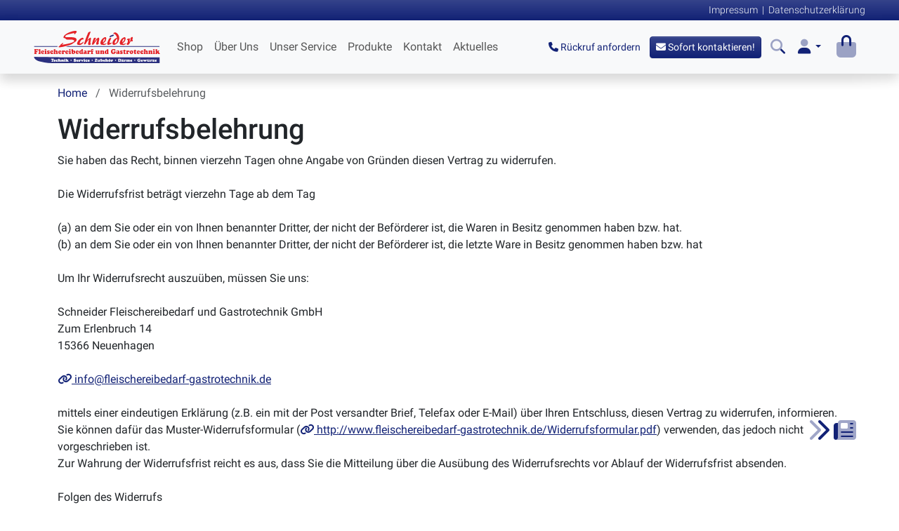

--- FILE ---
content_type: text/html;charset=UTF-8
request_url: https://www.fleischereibedarf-gastrotechnik.de/widerufsbelehrung
body_size: 9678
content:
<!DOCTYPE html>
<html lang="de" dir="ltr">
	<head>
		<meta http-equiv="content-type" content="text/html; charset=utf-8" >
		<meta name="description" content="" >
		<meta name="keywords" content="" >
		<meta name="generator" content="Marks11 2.9 using Zend Framework 1.11.5 visit Marks11 at www.Marks11.com for more information." >
		<meta name="geo.region" content="DE-BB" >
		<meta name="geo.placename" content="Zum Erlenbruch 14, 15366 Neuenhagen, Deutschland" >
		<meta name="geo.position" content="52.54308319091797; 13.711697578430176" >
		<meta name="ICBM" content="52.54308319091797, 13.711697578430176" >
		<meta name="dcterms.creator" content="L8M software GmbH visit us at www.L8M.com" >
		<meta name="dcterms.title" content="Widerrufsbelehrung | Fleischereibedarf und Gastrotechnik Schneider" >
		<meta name="dcterms.description" content="" >
		<meta name="dcterms.contributor" content="Schneider Fleischereibedarf und Gastrotechnik GmbH" >
		<meta name="dcterms.publisher" content="Schneider Fleischereibedarf und Gastrotechnik GmbH" >
		<meta name="dcterms.rightsHolder" content="Schneider Fleischereibedarf und Gastrotechnik GmbH" >
		<meta name="dcterms.dateCopyrighted" content="2026-01-29" >
		<meta name="robots" content="index, follow" >
		<meta name="viewport" content="width = device-width, initial-scale = 1.0" >
		<meta property="og:title" content="Widerrufsbelehrung | Fleischereibedarf und Gastrotechnik Schneider" >
		<meta property="og:site_name" content="Fleischereibedarf und Gastrotechnik Schneider" >
		<meta property="og:description" content="" >
		<meta property="og:url" content="https://www.fleischereibedarf-gastrotechnik.de/widerufsbelehrung" >
		<meta property="og:type" content="website" >
		<meta property="og:locale" content="de_DE" >
		<meta property="og:street-address" content="Zum Erlenbruch 14" >
		<meta property="og:postal-code" content="15366" >
		<meta property="og:locality" content="Neuenhagen" >
		<meta property="og:region" content="DE-BB" >
		<meta property="og:country-name" content="Deutschland" >
		<meta property="og:email" content="info@fleischereibedarf-gastrotechnik.de" >
		<meta property="og:phone_number" content="+49309204870" >
		<meta property="og:fax_number" content="030 4254110" >
		<meta property="og:image" content="https://www.fleischereibedarf-gastrotechnik.de/mediafile/logo-schneider.jpg" >
		<meta property="place:location:latitude" content="52.54308319091797" >
		<meta property="place:location:longitude" content="13.711697578430176" >
		<meta name="google-site-verification" content="hx4TwwL7t1w4yxSQpMpE4BBSs35FrIz70DuXjVu4UhY" >
		<meta name="msvalidate.01" content="xxxxxxxx_xxxxxxxxxxxxxx_xxxxxx-xxxxxxx_xx" >
		<title>Widerrufsbelehrung | Fleischereibedarf und Gastrotechnik Schneider</title>
		<link href="https://www.fleischereibedarf-gastrotechnik.de/blog/rss" rel="alternate" type="application/rss+xml" title="www.fleischereibedarf-gastrotechnik.de - Blog" >
		<link href="/css/default/screen/first.css?version=1724849001" media="all" rel="stylesheet" type="text/css" >
		<link href="/favicon.ico" rel="icon" type="image/x-icon" >
		<link href="/mediafile/logo-schneider-square_58x58_58x58.jpg" rel="apple-touch-icon" type="image/jpeg" sizes="58x58" data-pagespeed-no-transform="" >
		<link href="/mediafile/logo-schneider-square_76x76_76x76.jpg" rel="apple-touch-icon" type="image/jpeg" sizes="76x76" data-pagespeed-no-transform="" >
		<link href="/mediafile/logo-schneider-square_80x80_80x80.jpg" rel="apple-touch-icon" type="image/jpeg" sizes="80x80" data-pagespeed-no-transform="" >
		<link href="/mediafile/logo-schneider-square_87x87_87x87.jpg" rel="apple-touch-icon" type="image/jpeg" sizes="87x87" data-pagespeed-no-transform="" >
		<link href="/mediafile/logo-schneider-square_114x114_114x114.jpg" rel="apple-touch-icon" type="image/jpeg" sizes="114x114" data-pagespeed-no-transform="" >
		<link href="/mediafile/logo-schneider-square_120x120_120x120.jpg" rel="apple-touch-icon" type="image/jpeg" sizes="120x120" data-pagespeed-no-transform="" >
		<link href="/mediafile/logo-schneider-square_128x128_128x128.jpg" rel="apple-touch-icon" type="image/jpeg" sizes="128x128" data-pagespeed-no-transform="" >
		<link href="/mediafile/logo-schneider-square_152x152_152x152.jpg" rel="apple-touch-icon" type="image/jpeg" sizes="152x152" data-pagespeed-no-transform="" >
		<link href="/mediafile/logo-schneider-square_167x167_167x167.jpg" rel="apple-touch-icon" type="image/jpeg" sizes="167x167" data-pagespeed-no-transform="" >
		<link href="/mediafile/logo-schneider-square_180x180_180x180.jpg" rel="apple-touch-icon" type="image/jpeg" sizes="180x180" data-pagespeed-no-transform="" >
		<link href="/mediafile/logo-schneider-square_256x256_256x256.jpg" rel="apple-touch-icon" type="image/jpeg" sizes="256x256" data-pagespeed-no-transform="" >
		<link href="/mediafile/logo-schneider-square_512x512_512x512.jpg" rel="apple-touch-icon" type="image/jpeg" sizes="512x512" data-pagespeed-no-transform="" >
		<link href="/mediafile/logo-schneider-square_58x58_58x58.jpg" rel="apple-touch-icon-precomposed" type="image/jpeg" sizes="58x58" data-pagespeed-no-transform="" >
		<link href="/mediafile/logo-schneider-square_76x76_76x76.jpg" rel="apple-touch-icon-precomposed" type="image/jpeg" sizes="76x76" data-pagespeed-no-transform="" >
		<link href="/mediafile/logo-schneider-square_80x80_80x80.jpg" rel="apple-touch-icon-precomposed" type="image/jpeg" sizes="80x80" data-pagespeed-no-transform="" >
		<link href="/mediafile/logo-schneider-square_87x87_87x87.jpg" rel="apple-touch-icon-precomposed" type="image/jpeg" sizes="87x87" data-pagespeed-no-transform="" >
		<link href="/mediafile/logo-schneider-square_114x114_114x114.jpg" rel="apple-touch-icon-precomposed" type="image/jpeg" sizes="114x114" data-pagespeed-no-transform="" >
		<link href="/mediafile/logo-schneider-square_120x120_120x120.jpg" rel="apple-touch-icon-precomposed" type="image/jpeg" sizes="120x120" data-pagespeed-no-transform="" >
		<link href="/mediafile/logo-schneider-square_128x128_128x128.jpg" rel="apple-touch-icon-precomposed" type="image/jpeg" sizes="128x128" data-pagespeed-no-transform="" >
		<link href="/mediafile/logo-schneider-square_152x152_152x152.jpg" rel="apple-touch-icon-precomposed" type="image/jpeg" sizes="152x152" data-pagespeed-no-transform="" >
		<link href="/mediafile/logo-schneider-square_167x167_167x167.jpg" rel="apple-touch-icon-precomposed" type="image/jpeg" sizes="167x167" data-pagespeed-no-transform="" >
		<link href="/mediafile/logo-schneider-square_180x180_180x180.jpg" rel="apple-touch-icon-precomposed" type="image/jpeg" sizes="180x180" data-pagespeed-no-transform="" >
		<link href="/mediafile/logo-schneider-square_256x256_256x256.jpg" rel="apple-touch-icon-precomposed" type="image/jpeg" sizes="256x256" data-pagespeed-no-transform="" >
		<link href="/mediafile/logo-schneider-square_512x512_512x512.jpg" rel="apple-touch-icon-precomposed" type="image/jpeg" sizes="512x512" data-pagespeed-no-transform="" >
		<link href="/mediafile/logo-schneider-square_192x192_192x192.jpg" rel="shortcut icon" type="image/jpeg" sizes="192x192" data-pagespeed-no-transform="" >
		<link href="/mediafile/logo-schneider-square_196x196_196x196.jpg" rel="shortcut icon" type="image/jpeg" sizes="196x196" data-pagespeed-no-transform="" >
		<link href="/mediafile/logo-schneider-square_512x512_512x512.jpg" rel="shortcut icon" type="image/jpeg" sizes="512x512" data-pagespeed-no-transform="" >
		<link href="/mediafile/logo-schneider-square_228x228_228x228.jpg" rel="icon" type="image/jpeg" sizes="228x228" data-pagespeed-no-transform="" >
		<link href="/mediafile/logo-schneider-square_144x144_144x144.jpg" rel="msapplication-TileImage" type="image/jpeg" data-pagespeed-no-transform="" >

			<script type="application/ld+json">
				{
					"@context": "http://schema.org",
					"@graph":[
						{
							"@type": "Place",
							"geo": {
								"@type": "GeoCoordinates",
								"latitude": "52.54308319091797",
								"longitude": "13.711697578430176"
							},
							"name": "Schneider Fleischereibedarf und Gastrotechnik GmbH"
						},
						
			{
				"@type": "LocalBusiness",
				"logo": "https://www.fleischereibedarf-gastrotechnik.de/mediafile/logo-schneider.jpg",
				"image": "https://www.fleischereibedarf-gastrotechnik.de/mediafile/logo-schneider.jpg",
				"url": "https://www.fleischereibedarf-gastrotechnik.de",
				"name": "Schneider Fleischereibedarf und Gastrotechnik GmbH",
				"address":
				{
					"@type": "PostalAddress",
					"addressLocality": "Neuenhagen",
					"addressRegion": "BB",
					"addressCountry": "DE",
					"postalCode": "15366",
					"streetAddress": "Zum Erlenbruch 14"
				},
				"telephone": "+49309204870"
				
				,
				
				"aggregateRating" :
				{
					"@type": "AggregateRating",
					"ratingValue" : "4.9",
					"bestRating" : "5",
					"ratingCount" : "39"
				}
			
			
			}
		
						,
						{
							"@type": "WebSite",
							"@id":"https://www.fleischereibedarf-gastrotechnik.de/#website",
							"url": "https://www.fleischereibedarf-gastrotechnik.de",
							"name": "Fleischereibedarf und Gastrotechnik Schneider"
							
				,
				"potentialAction": {
					"@type": "SearchAction",
					"target": {
						"@type": "EntryPoint",
						"urlTemplate": "https://www.fleischereibedarf-gastrotechnik.de/suche/index/value/{search_term_string}"
					},
					"query-input": "required name=search_term_string"
				}
			
						},
						{
							"@type":"ImageObject",
							"@id":"https://www.fleischereibedarf-gastrotechnik.de/#primaryimage",
							"url":"https://www.fleischereibedarf-gastrotechnik.de/mediafile/logo-schneider.jpg"
						},
						{
							"@type": "WebPage",
							"url": "https://www.fleischereibedarf-gastrotechnik.de/widerufsbelehrung",
							"name": "Widerrufsbelehrung | Fleischereibedarf und Gastrotechnik Schneider",
							"inLanguage": "de-DE",
							"isPartOf":{
								"@id":"https://www.fleischereibedarf-gastrotechnik.de/#website"
							},
							"primaryImageOfPage":{
								"@id":"https://www.fleischereibedarf-gastrotechnik.de/#primaryimage"
							},
							"description":"",
							"breadcrumb":{
								"@id":"https://www.fleischereibedarf-gastrotechnik.de/#breadcrumb"
							}
						},
						{
							"@type":"BreadcrumbList",
							"@id":"https://www.fleischereibedarf-gastrotechnik.de/#breadcrumb",
							"itemListElement":[
								
				{
					"@type": "ListItem",
					"position": 1,
					"item": {
						"@type": "WebPage",
						"@id": "/",
						"url": "/",
						"name": "Home"
					}
				},
			
				{
					"@type": "ListItem",
					"position": 2,
					"item": {
						"@type": "WebPage",
						"@id": "/widerufsbelehrung",
						"url": "/widerufsbelehrung",
						"name": "Widerrufsbelehrung"
					}
				}
			
							]
						}
						
						
						
						
						
					]
				}
			</script>
		
	</head>

	<body itemscope itemtype="http://schema.org/WebPage" class="default-right-of-withdrawal-index doNotShowCookieWarningMessage" data-spy="scroll" data-target="#myScrollSpy" data-slidertitleprev="Zurück" data-slidertitlenext="Vor" data-baseurl="/">
		<!--googleoff: all-->
			<a class="jump-to-content btn btn-lg btn-outline-primary d-none d-xl-block jump-to-content--mainmenu-desktop" href="#navigation">Zur Hauptnavigation springen</a>
			<a class="jump-to-content btn btn-lg btn-outline-primary d-block d-xl-none jump-to-content--mainmenu-mobile" href="#mobile-menu-button">Zur Hauptnavigation springen</a>
			<a class="jump-to-content btn btn-lg btn-outline-primary jump-to-content--main" href="#main">Zum Inhalt springen</a>
			<a class="jump-to-content btn btn-lg btn-outline-primary jump-to-content--footer" href="#footer">Zum Fußbereich springen</a>
		<!--googleon: all-->
		<nav id="mobile-menu" data-titleimage="/mediafile/fgs-logo-white.svg" data-titletext="Menü" data-legalnoticelink="/impressum" data-legalnoticename="Impressum" data-privacylink="/datenschutzerklaerung" data-privacyname="Datenschutzerklärung">
<ul id="ulmobilemenu"  class="mobilemenu">
    <li id="limobilemenumenu-26" class="nav-item">
        <a id="idmenu-limobilemenu26" title="Shop" class="nav-link" href="/shop">Shop</a>
        <ul id="ulmobilemenu-26" >
            <li id="limobilemenumenu-menu-product-group-fleischereibedarf" class="nav-item">
                <a id="idmenu-limobilemenumenu-product-group-fleischereibedarf" title="Fleischereibedarf" class="nav-link" href="/shop/gruppe/fleischereibedarf">Fleischereibedarf</a>
            </li>
            <li id="limobilemenumenu-menu-product-group-gastronomiebedarf" class="nav-item">
                <a id="idmenu-limobilemenumenu-product-group-gastronomiebedarf" title="Gastronomiebedarf" class="nav-link" href="/shop/gruppe/gastronomiebedarf">Gastronomiebedarf</a>
            </li>
            <li id="limobilemenumenu-menu-product-group-imbissbedarf" class="nav-item">
                <a id="idmenu-limobilemenumenu-product-group-imbissbedarf" title="Imbissbedarf" class="nav-link" href="/shop/gruppe/imbissbedarf">Imbissbedarf</a>
            </li>
            <li id="limobilemenumenu-menu-product-group-hausschlachtung" class="nav-item">
                <a id="idmenu-limobilemenumenu-product-group-hausschlachtung" title="Hausschlachtung" class="nav-link" href="/shop/gruppe/hausschlachtung">Hausschlachtung</a>
            </li>
            <li id="limobilemenumenu-menu-product-group-gastronomietechnik" class="nav-item">
                <a id="idmenu-limobilemenumenu-product-group-gastronomietechnik" title="Gastronomietechnik" class="nav-link" href="/shop/gruppe/gastronomietechnik">Gastronomietechnik</a>
            </li>
            <li id="limobilemenumenu-menu-product-group-daerme" class="nav-item">
                <a id="idmenu-limobilemenumenu-product-group-daerme" title="Därme" class="nav-link" href="/shop/gruppe/daerme">Därme</a>
            </li>
            <li id="limobilemenumenu-menu-product-group-gewuerze-salze-raeuchern" class="nav-item">
                <a id="idmenu-limobilemenumenu-product-group-gewuerze-salze-raeuchern" title="Gewürze/Salze/Räuchern" class="nav-link" href="/shop/gruppe/gewuerze-salze-raeuchern">Gewürze/Salze/Räuchern</a>
            </li>
            <li id="limobilemenumenu-menu-product-group-hygiene-reinigung-bekleidung" class="nav-item">
                <a id="idmenu-limobilemenumenu-product-group-hygiene-reinigung-bekleidung" title="Hygiene/Reinigung/Bekleidung" class="nav-link" href="/shop/gruppe/hygiene-reinigung-bekleidung">Hygiene/Reinigung/Bekleidung</a>
            </li>
            <li id="limobilemenumenu-menu-product-group-maschinen-technik" class="nav-item">
                <a id="idmenu-limobilemenumenu-product-group-maschinen-technik" title="Maschinen, Technik" class="nav-link" href="/shop/gruppe/maschinen-technik">Maschinen, Technik</a>
            </li>
            <li id="limobilemenumenu-menu-product-group-verpackungsmaterial" class="nav-item">
                <a id="idmenu-limobilemenumenu-product-group-verpackungsmaterial" title="Verpackungsmaterial" class="nav-link" href="/shop/gruppe/verpackungsmaterial">Verpackungsmaterial</a>
            </li>
            <li id="limobilemenumenu-menu-product-group-gebrauchtes" class="nav-item">
                <a id="idmenu-limobilemenumenu-product-group-gebrauchtes" title="Gebrauchtes" class="nav-link" href="/shop/gruppe/gebrauchtes">Gebrauchtes</a>
            </li>
            <li id="limobilemenumenu-menu-product-group-literatur" class="nav-item">
                <a id="idmenu-limobilemenumenu-product-group-literatur" title="Literatur" class="nav-link" href="/shop/gruppe/literatur">Literatur</a>
            </li>
            <li id="limobilemenumenu-menu-product-group-unser-besonderes-angebot_1" class="nav-item">
                <a id="idmenu-limobilemenumenu-product-group-unser-besonderes-angebot_1" title="Besondere Angebote" class="nav-link" href="/shop/gruppe/unser-besonderes-angebot_1">Besondere Angebote</a>
            </li>
            <li id="limobilemenumenu-menu-product-group-vakuumbeutel" class="nav-item">
                <a id="idmenu-limobilemenumenu-product-group-vakuumbeutel" title="Vakuumbeutel" class="nav-link" href="/shop/gruppe/vakuumbeutel">Vakuumbeutel</a>
            </li>
        </ul>
    </li>
    <li id="limobilemenumenu-2" class="nav-item">
        <a id="idmenu-limobilemenu2" title="Über Uns" class="nav-link" href="/about-us">Über Uns</a>
        <ul id="ulmobilemenu-2" >
            <li id="limobilemenumenu-11" class="nav-item">
                <a id="idmenu-limobilemenu11" title="Referenzen" class="nav-link" href="/referenzen">Referenzen</a>
            </li>
        </ul>
    </li>
    <li id="limobilemenumenu-6" class="nav-item">
        <a id="idmenu-limobilemenu6" title="Unser Service" class="nav-link" href="/unser-service">Unser Service</a>
        <ul id="ulmobilemenu-6" >
            <li id="limobilemenumenu-8" class="nav-item">
                <a id="idmenu-limobilemenu8" title="Fleischereibedarf" class="nav-link" href="/fleischereibedarf">Fleischereibedarf</a>
            </li>
            <li id="limobilemenumenu-9" class="nav-item">
                <a id="idmenu-limobilemenu9" title="Gastronomiebedarf" class="nav-link" href="/gastronomiebedarf">Gastronomiebedarf</a>
            </li>
            <li id="limobilemenumenu-10" class="nav-item">
                <a id="idmenu-limobilemenu10" title="Hausschlachtebedarf" class="nav-link" href="/hausschlachtebedarf">Hausschlachtebedarf</a>
            </li>
        </ul>
    </li>
    <li id="limobilemenumenu-7" class="nav-item">
        <a id="idmenu-limobilemenu7" title="Produkte" class="nav-link" href="/produkte">Produkte</a>
        <ul id="ulmobilemenu-7" >
            <li id="limobilemenumenu-13" class="nav-item">
                <a id="idmenu-limobilemenu13" title="Katalog" class="nav-link" href="/katalog">Katalog</a>
            </li>
        </ul>
    </li>
    <li id="limobilemenumenu-5" class="nav-item">
        <a id="idmenu-limobilemenu5" title="Kontakt" class="nav-link" href="/kontakt">Kontakt</a>
    </li>
    <li id="limobilemenumenu-4" class="nav-item">
        <a id="idmenu-limobilemenu4" title="Aktuelles" class="nav-link" href="/blog">Aktuelles</a>
    </li>
</ul>
		</nav>

				<div class="perm-bottommenu d-print-none d-sm-none position-fixed w-100">
					<div class="row text-bg-light">
						<div class="col-4 text-center">
							<a href="mailto:info@fleischereibedarf-gastrotechnik.de" class="d-inline-block p-3" title="E-Mail an uns senden">
								<i class="fa fa-envelope fa-lg" aria-hidden="true"></i>
							</a>
						</div>
						<div class="col-4 text-center position-relative">
							<a href="tel:+49309204870" class="d-inline-block px-5 pb-5 pt-4 position-absolute bg-white center-link phone" title="Anrufen">
								<i class="fa fa-phone fa-2x ms-n1" aria-hidden="true"></i>
							</a>
						</div>
						<div class="col-4 text-center">
							
						</div>
					</div>
				</div>
					<!--  page begin -->
		<div class="page">
			<!--googleoff: all-->
				<a href="" class="d-print-none btn btn-link text-decoration-none p-0 back-to-content" rel="nofollow" tabindex="-1" aria-hidden="true" aria-label="zum Seiteninhalt" title="zum Seiteninhalt">
					<i class="fad fa-chevron-double-right fa-2x" aria-hidden="true"></i> <i class="fa-duotone fa-newspaper fa-2x" aria-hidden="true"></i>
				</a>
			<!--googleon: all-->
			<!-- header begin -->
			<header class="d-print-none">
				<div class="fixed-top">
					<nav class="navbar navbar-expand navbar-dark text-bg-primary flex-column flex-column-reverse flex-sm-row align-items-start justify-content-end px-md-5 py-1 fw-light small make-it-gradient">
												<div class="w-100 w-sm-auto text-end text-sm-right text-nowrap ps-3">
							<a href="/impressum" class="link-light">Impressum</a>
							&nbsp;|&nbsp;
							<a href="/datenschutzerklaerung" class="link-light">Datenschutzerklärung</a>
						</div>
						<div class="gradient-space position-absolute w-100 h-100 top-0 left-0"></div>
					</nav>
					<nav id="navigation" class="navbar navbar-expand navbar-light px-md-5 text-bg-light shadow">
						<!-- logo begin -->
						<a class="navbar-brand logo d-block" href="/" tabindex="0">
				<img src="/mediafile/fgs-logo.svg" alt="Schneider Fleischereibedarf und Gastrotechnik GmbH" fetchpriority="high" class="w-100 h-100 object-fit-contain" width="" height="">
			</a>						<!-- logo end -->
						<!-- menu begin -->
<ul id="ulmenu"  class="navbar-nav d-none d-xl-flex me-auto menu text-start">
    <li id="menu-26" class="nav-item">
        <a id="idmenu-26" title="Shop" class="nav-link" href="/shop">Shop</a>
        <ul id="ulmenu-26" >
            <li id="menu-menu-product-group-fleischereibedarf" class="nav-item">
                <a id="idmenu-menu-product-group-fleischereibedarf" title="Fleischereibedarf" class="nav-link" href="/shop/gruppe/fleischereibedarf">Fleischereibedarf</a>
            </li>
            <li id="menu-menu-product-group-gastronomiebedarf" class="nav-item">
                <a id="idmenu-menu-product-group-gastronomiebedarf" title="Gastronomiebedarf" class="nav-link" href="/shop/gruppe/gastronomiebedarf">Gastronomiebedarf</a>
            </li>
            <li id="menu-menu-product-group-imbissbedarf" class="nav-item">
                <a id="idmenu-menu-product-group-imbissbedarf" title="Imbissbedarf" class="nav-link" href="/shop/gruppe/imbissbedarf">Imbissbedarf</a>
            </li>
            <li id="menu-menu-product-group-hausschlachtung" class="nav-item">
                <a id="idmenu-menu-product-group-hausschlachtung" title="Hausschlachtung" class="nav-link" href="/shop/gruppe/hausschlachtung">Hausschlachtung</a>
            </li>
            <li id="menu-menu-product-group-gastronomietechnik" class="nav-item">
                <a id="idmenu-menu-product-group-gastronomietechnik" title="Gastronomietechnik" class="nav-link" href="/shop/gruppe/gastronomietechnik">Gastronomietechnik</a>
            </li>
            <li id="menu-menu-product-group-daerme" class="nav-item">
                <a id="idmenu-menu-product-group-daerme" title="Därme" class="nav-link" href="/shop/gruppe/daerme">Därme</a>
            </li>
            <li id="menu-menu-product-group-gewuerze-salze-raeuchern" class="nav-item">
                <a id="idmenu-menu-product-group-gewuerze-salze-raeuchern" title="Gewürze/Salze/Räuchern" class="nav-link" href="/shop/gruppe/gewuerze-salze-raeuchern">Gewürze/Salze/Räuchern</a>
            </li>
            <li id="menu-menu-product-group-hygiene-reinigung-bekleidung" class="nav-item">
                <a id="idmenu-menu-product-group-hygiene-reinigung-bekleidung" title="Hygiene/Reinigung/Bekleidung" class="nav-link" href="/shop/gruppe/hygiene-reinigung-bekleidung">Hygiene/Reinigung/Bekleidung</a>
            </li>
            <li id="menu-menu-product-group-maschinen-technik" class="nav-item">
                <a id="idmenu-menu-product-group-maschinen-technik" title="Maschinen, Technik" class="nav-link" href="/shop/gruppe/maschinen-technik">Maschinen, Technik</a>
            </li>
            <li id="menu-menu-product-group-verpackungsmaterial" class="nav-item">
                <a id="idmenu-menu-product-group-verpackungsmaterial" title="Verpackungsmaterial" class="nav-link" href="/shop/gruppe/verpackungsmaterial">Verpackungsmaterial</a>
            </li>
            <li id="menu-menu-product-group-gebrauchtes" class="nav-item">
                <a id="idmenu-menu-product-group-gebrauchtes" title="Gebrauchtes" class="nav-link" href="/shop/gruppe/gebrauchtes">Gebrauchtes</a>
            </li>
            <li id="menu-menu-product-group-literatur" class="nav-item">
                <a id="idmenu-menu-product-group-literatur" title="Literatur" class="nav-link" href="/shop/gruppe/literatur">Literatur</a>
            </li>
            <li id="menu-menu-product-group-unser-besonderes-angebot_1" class="nav-item">
                <a id="idmenu-menu-product-group-unser-besonderes-angebot_1" title="Besondere Angebote" class="nav-link" href="/shop/gruppe/unser-besonderes-angebot_1">Besondere Angebote</a>
            </li>
            <li id="menu-menu-product-group-vakuumbeutel" class="nav-item">
                <a id="idmenu-menu-product-group-vakuumbeutel" title="Vakuumbeutel" class="nav-link" href="/shop/gruppe/vakuumbeutel">Vakuumbeutel</a>
            </li>
        </ul>
    </li>
    <li id="menu-2" class="nav-item">
        <a id="idmenu-2" title="Über Uns" class="nav-link" href="/about-us">Über Uns</a>
        <ul id="ulmenu-2" >
            <li id="menu-11" class="nav-item">
                <a id="idmenu-11" title="Referenzen" class="nav-link" href="/referenzen">Referenzen</a>
            </li>
        </ul>
    </li>
    <li id="menu-6" class="nav-item">
        <a id="idmenu-6" title="Unser Service" class="nav-link" href="/unser-service">Unser Service</a>
        <ul id="ulmenu-6" >
            <li id="menu-8" class="nav-item">
                <a id="idmenu-8" title="Fleischereibedarf" class="nav-link" href="/fleischereibedarf">Fleischereibedarf</a>
            </li>
            <li id="menu-9" class="nav-item">
                <a id="idmenu-9" title="Gastronomiebedarf" class="nav-link" href="/gastronomiebedarf">Gastronomiebedarf</a>
            </li>
            <li id="menu-10" class="nav-item">
                <a id="idmenu-10" title="Hausschlachtebedarf" class="nav-link" href="/hausschlachtebedarf">Hausschlachtebedarf</a>
            </li>
        </ul>
    </li>
    <li id="menu-7" class="nav-item">
        <a id="idmenu-7" title="Produkte" class="nav-link" href="/produkte">Produkte</a>
        <ul id="ulmenu-7" >
            <li id="menu-13" class="nav-item">
                <a id="idmenu-13" title="Katalog" class="nav-link" href="/katalog">Katalog</a>
            </li>
        </ul>
    </li>
    <li id="menu-5" class="nav-item">
        <a id="idmenu-5" title="Kontakt" class="nav-link" href="/kontakt">Kontakt</a>
    </li>
    <li id="menu-4" class="nav-item">
        <a id="idmenu-4" title="Aktuelles" class="nav-link" href="/blog">Aktuelles</a>
    </li>
</ul>
						<!-- menu end -->
						
		<div class="ms-auto text-end d-none d-lg-block">
			<button type="button" class="btn btn-link btn-sm " data-bs-toggle="modal" data-bs-target="#headerCallBack" >
				<i class="fa fa-phone" aria-hidden="true"></i> <span class="d-none d-sm-inline">Rückruf anfordern</span><span class="d-sm-none">Rückruf</span>
			</button>
		
				
				<a href="/kontakt" class="btn btn-primary btn-sm">
					<i aria-hidden="true" class="fa fa-envelope"></i> Sofort kontaktieren!
				</a>
		</div>
							<!-- language menu begin -->
						<!-- language menu end -->
						
			<button type="button" class="btn btn-link btn-sm search ms-auto ms-lg-1" data-bs-toggle="modal" data-bs-target="#headerSearch" aria-label="Suche" title="Suche">
				<i class="fa-duotone fa-magnifying-glass fa-xl"></i>
			</button>
								
		<div class="dropdownmenu-for-user ">
			<a class="btn btn-link btn-sm text-decoration-none login-link" href="/login" role="button" data-bs-toggle="dropdown" aria-expanded="false" data-bs-auto-close="outside" aria-label="Login" title="Login" data-titleprofile="Profil">
				<i class="fa-duotone fa-user fa-xl"></i>
			</a>
		</div>
							<a rel="nofollow" role="button" href="/shop/cart" class="update-cart-badge btn btn-link position-relative " aria-label="Warenkorb" title="Warenkorb"><i class="fa-duotone fa-bag-shopping fa-2xl"></i></a>
						<div class="d-inline-block d-xl-none mobile-burger ms-2">
							<a role="button" href="#mobile-menu" id="mobile-menu-button" class="link-primary mobile-menu-bars mobile-menu-bars-only text-decoration-none mburger mburger--collapse" aria-label="Menü" title="Menü">
								<b></b>
								<b></b>
								<b></b>
								<span class="bigger text-uppercase d-none d-sm-inline">Menü</span>
							</a>
						</div>
					</nav>
				</div>
				
		<nav class="navbar navbar-expand navbar-dark text-bg-primary shadow d-lg-none second-navline">
			<a href="/kontakt" class="btn btn-primary btn-sm me-auto">
					<i aria-hidden="true" class="fa fa-envelope"></i> Sofort kontaktieren!
				</a>
			
				
			<button type="button" class="btn btn-link btn-sm link-light ms-auto " data-bs-toggle="modal" data-bs-target="#headerCallBack" >
				<i class="fa fa-phone" aria-hidden="true"></i> <span class="d-none d-sm-inline">Rückruf anfordern</span><span class="d-sm-none">Rückruf</span>
			</button>
		</nav>
					
				<div class="header-image position-relative shadow empty-header"></div>
						</header>
			<div class="d-none d-print-block">
				<a class="navbar-brand logo d-block" href="/" >
				<img src="/mediafile/fgs-logo.svg" alt="Schneider Fleischereibedarf und Gastrotechnik GmbH" fetchpriority="high" class="w-100 h-100 object-fit-contain" width="" height="">
			</a>			</div>
			<!-- header end -->
			<!-- content begin -->
			<main id="main" class="flex-grow-1 pb-5 position-relative ">
				
			<nav aria-label="breadcrumb" class="">
				<ol class="breadcrumb container position-static flex-nowrap flex-print-wrap text-nowrap text-print-wrap overflow-scroll-horizontal overflow-scroll-print-auto">
					
				<li class="breadcrumb-item " >
					
				<a href="/">
					Home
				</a>
			
				</li>
			
				<li class="breadcrumb-item active" aria-current="page">
					Widerrufsbelehrung
				</li>
			
				</ol>
			</nav>
						<div class="container check-container">
					
			<div class="row check-row">
				
				<div class="col-md-12 content check-content position-relative">
					<noscript>
						<div class="text-danger rounded border border-danger mt-3 mb-3 p-2">
							Ihr Browser unterstützt kein JavaScript. Einige Funktionen stehen für Sie daher nicht zur Verfügung.
						</div>
					</noscript>
					
					
					
					<div role="banner">
						
						
						
					</div>
					<div role="main">
						
				<h1 class="headline">Widerrufsbelehrung</h1>
<p><span class="Apple-style-span">Sie haben das Recht, binnen vierzehn Tagen ohne Angabe von Gr&#252;nden diesen Vertrag zu widerrufen.<br /><br />Die Widerrufsfrist betr&#228;gt vierzehn Tage ab dem Tag<br /><br />(a) an dem Sie oder ein von Ihnen benannter Dritter, der nicht der Bef&#246;rderer ist, die Waren in Besitz genommen haben bzw. hat.<br />(b) an dem Sie oder ein von Ihnen benannter Dritter, der nicht der Bef&#246;rderer ist, die letzte Ware in Besitz genommen haben bzw. hat<br /><br />Um Ihr Widerrufsrecht auszu&#252;ben, m&#252;ssen Sie uns:<br /><br /><span class="Apple-style-span">Schneider Fleischereibedarf und Gastrotechnik GmbH<br />Zum Erlenbruch 14<br />15366 Neuenhagen</span><br /><br /><a href="mailto:info@fleischereibedarf-gastrotechnik.de"><i class="fa fa-link"></i> <span class="Apple-style-span">info@fleischereibedarf-gastrotechnik.de</span></a><br /><br />mittels einer eindeutigen Erkl&#228;rung (z.B. ein mit der Post versandter Brief, Telefax oder E-Mail) &#252;ber Ihren Entschluss, diesen Vertrag zu widerrufen, informieren.<br />Sie k&#246;nnen daf&#252;r das Muster-Widerrufsformular (<a href="/Widerrufsformular.pdf"><i class="fa fa-link"></i> http://www<span class="Apple-style-span">.fleischereibedarf-gastrotechnik.de</span>/Widerrufsformular.pdf</a>) verwenden, das jedoch nicht vorgeschrieben ist.<br />Zur Wahrung der Widerrufsfrist reicht es aus, dass Sie die Mitteilung &#252;ber die Aus&#252;bung des Widerrufsrechts vor Ablauf der Widerrufsfrist absenden.<br /><br />Folgen des Widerrufs<br /><br />Wenn Sie diesen Vertrag widerrufen, haben wir Ihnen alle Zahlungen, die wir von Ihnen erhalten haben, einschlie&#223;lich der Lieferkosten<br />(mit Ausnahme der zus&#228;tzlichen Kosten, die sich daraus ergeben, dass Sie eine andere Art der Lieferung als die von uns angebotene, g&#252;nstigste Standardlieferung gew&#228;hlt haben),<br />unverz&#252;glich und sp&#228;testens binnen vierzehn Tagen ab dem Tag zur&#252;ckzuzahlen, an dem die Mitteilung &#252;ber Ihren Widerruf dieses Vertrags bei uns eingegangen ist.<br />F&#252;r diese R&#252;ckzahlung verwenden wir dasselbe Zahlungsmittel, das Sie bei der urspr&#252;nglichen Transaktion eingesetzt haben, es sei denn, mit Ihnen wurde ausdr&#252;cklich etwas anderes vereinbart;<br />in keinem Fall werden Ihnen wegen dieser R&#252;ckzahlung Entgelte berechnet.Wir k&#246;nnen die R&#252;ckzahlung verweigern, bis wir die Waren wieder zur&#252;ckerhalten haben oder bis Sie den Nachweis erbracht haben,<br />dass Sie die Waren zur&#252;ckgesandt haben, je nachdem, welches der fr&#252;here Zeitpunkt ist.<br />Sie haben die Waren unverz&#252;glich und in jedem Fall sp&#228;testens binnen vierzehn Tagen ab dem Tag, an dem Sie uns &#252;ber den Widerruf dieses Vertrags unterrichten,<br />an uns zur&#252;ckzusenden oder zu &#252;bergeben. Die Frist ist gewahrt, wenn Sie die Waren vor Ablauf der Frist von vierzehn Tagen absenden.</span></p>
			
					</div>
				</div>
			</div>
						</div>
			</main>
			<!-- content end -->

			<footer id="footer" class="d-print-none text-bg-dark shadow-back">
				<div class="w-100 pt-4">
					<div class="container-fluid px-md-5">
						<div class="row justify-content-between pb-3">
							<div class="col-sm-6 col-md-4 pb-2 pb-sm-0">
								<a href="/" class="" aria-label="Schneider Fleischereibedarf und Gastrotechnik GmbH" title="Schneider Fleischereibedarf und Gastrotechnik GmbH"><img src="/mediafile/fgs-logo-white.svg" alt="Schneider Fleischereibedarf und Gastrotechnik GmbH" width="" height="" class="w-210px no-auto-picture" loading="lazy"></a>
							</div>
							<div class="col-sm-6 col-md-4  py-3 py-sm-0 text-left text-sm-end text-md-center">
								
				<span class="small bg-dark px-1 mx-2">Bezahlmöglichkeiten</span>
				<div class="d-flex flex-wrap justify-content-around border px-2 pt-2 mt-n2">
					
						<div class="w-100px mb-2 mx-1 bg-light bg-opacity-10">
							<div class="d-flex justify-content-center align-items-center h-65px p-2">
								<img class="w-100 filter-invert-grayscale" src="/mediafile/checkout-logo-large-de-2x_7728_60x11_60x11.png" title="PayPal Express" alt="PayPal Express" width="60" height="11" loading="lazy">
							</div>
						</div>
					
						<div class="w-100px mb-2 mx-1 bg-light bg-opacity-10">
							<div class="d-flex justify-content-center align-items-center h-65px p-2">
								<img class="w-100 filter-invert-grayscale" src="/mediafile/ueberweisung-vorkasse_9996.svg" title="Überweisung / Vorkasse" alt="Überweisung / Vorkasse" width="" height="" loading="lazy">
							</div>
						</div>
					
				</div>
			
							</div>
							<div class="col-sm-6 col-md-4 text-md-end">
								
							</div>
						</div>
						<div class="row justify-content-between py-5">
							<div class="col-xl-10">
								<div class="row">
									
					<div class="col-md-6 col-xl-3 pb-3">
						<div class="h4">Rechtliches</div>
						<ul class="list-unstyled">
							
						<li><a class="link-light" href="/versandbedingungen">Versand & Retouren</a></li>
					
						<li><a class="link-light" href="/zahlungsbedingungen">Zahlungsarten</a></li>
					
						<li><a class="link-light" href="/widerufsbelehrung">Widerrufsbelehrung</a></li>
					
						<li><a class="link-light" href="/allgemeine-geschaeftsbedingungen">Allgemeine Geschäftsbedingungen</a></li>
					
						</ul>
					</div>
				
					<div class="col-md-6 col-xl-3 pb-3">
						<div class="h4">Barrierefreiheit</div>
						<ul class="list-unstyled">
							
						<li><a class="link-light" href="/barrierefreiheitserklaerung">Barrierefreiheitserklärung</a></li>
					
						<li><a class="link-light" href="/kontakt/barriere-melden">Barriere melden</a></li>
					
						</ul>
					</div>
				
				<div class="col-md-6 col-xl-3 pb-3">
					<div class="h4">Kontakt</div>
					<div>
						
				Schneider Fleischereibedarf und Gastrotechnik GmbH<br>
				Zum Erlenbruch 14<br>
				15366 Neuenhagen<br>
				Deutschland<br><br>
				<i class="fa-light fa-phone"></i> <a class="link-light" href="tel:+49309204870">030 9204870</a><br>
				<i class="fa-light fa-envelope"></i> <a class="link-light" href="mailto:info@fleischereibedarf-gastrotechnik.de">info@fleischereibedarf-gastrotechnik.de</a><br>
				<i class="fa-light fa-globe"></i> <a class="link-light" href="https://www.fleischereibedarf-gastrotechnik.de">www.fleischereibedarf-gastrotechnik.de</a>
			
					</div>
				</div>
			
				<div class="col-md-6 col-xl-3 pb-3">
					<div class="h4">Öffnungszeiten</div>
					
					<ul class="list-unstyled">
						
						<li class="clearfix mb-1 text-start">
							Montag
							<span class="float-end text-end">
								8:00 - 17:00
							</span>
						</li>
					
						<li class="clearfix mb-1 text-start">
							Montag - Donnerstag
							<span class="float-end text-end">
								8:00 - 16:00
							</span>
						</li>
					
						<li class="clearfix mb-1 text-start">
							Freitag
							<span class="float-end text-end">
								8:00 - 14:00
							</span>
						</li>
					
					</ul>
				
				</div>
			
								</div>
							</div>
							<div class="col-xl-2">
								<!--googleoff: all-->
									<div class="h4">
										Hinweis:
									</div>
									<p class="">
										Wir verwenden, wann immer es geht, geschlechtsneutrale Wortvarianten, jedoch findet sich im Textverlauf auch das generische Maskulinum. Selbstverständlich sind bei uns Personen jeder Geschlechtsidentität angesprochen und willkommen.
									</p>
								<!--googleon: all-->
							</div>
						</div>
					</div>
				</div>
				<div class="w-100 text-bg-black pb-5 pb-sm-0">
					<div class="container-fluid px-md-5">
						<div class="row justify-content-between">
							<div class="col-md-8 py-3 footer-legal-links">
								<nav class="d-flex flex-wrap">
									<a href="/impressum" class="link-light">Impressum</a>
									<a href="/datenschutzerklaerung" class="link-light">Datenschutzerklärung</a>
									<a href="/cookie-einstellungen" class="link-light">Cookie-Einstellungen</a>
									<a href="/einstellung-zu-software-von-drittanbietern" class="link-light">Drittanbieter-Software-Einstellungen</a>
									<a href="/kontakt" class="link-light">Kontakt</a>
								</nav>
							</div>
							<div class="col-md-4 py-3 text-end" role="contentinfo">
								&copy; 2026 Schneider Fleischereibedarf und Gastrotechnik GmbH
							</div>
						</div>
					</div>
				</div>
			</footer>
			<div class="d-none d-print-block" role="contentinfo">
				Schneider Fleischereibedarf und Gastrotechnik GmbH<br>
				Zum Erlenbruch 14<br>
				15366 Neuenhagen<br>
				Deutschland
				<hr>
				&copy; 2026 Schneider Fleischereibedarf und Gastrotechnik GmbH
			</div>
					<!--googleoff: all-->
				<a href="" class="d-print-none btn btn-link p-0 back-to-top" rel="nofollow" aria-label="Zum Seitenanfang" title="Zum Seitenanfang">
					<i class="fad fa-chevron-double-up fa-2x" aria-hidden="true"></i>
				</a>
			<!--googleon: all-->
		</div>
		<!-- page end -->

			<div class="modal fade" id="headerCallBack" tabindex="-1" role="dialog" aria-labelledby="headerCallBackLabel" aria-hidden="true" aria-modal="true" data-bs-keyboard="true" data-bs-backdrop="true">
				<div class="modal-dialog" role="document">
					<div class="modal-content">
						<div class="modal-header">
							<div class="modal-title h5" id="headerCallBackLabel">Rückruf anfordern</div>
							
					<button type="button" class="btn-close" data-bs-dismiss="modal" aria-label="Schließen"></button>
				
						</div>
						<div class="modal-body">
							
						<p>
							Sie haben Fragen rund um unsere Dienstleistungen?<br>
							Wünschen Sie einfach ein persönliches Gespräch und möchten sich von unseren Mitarbeitern direkt beraten lassen? Dann nutzen Sie unseren kostenlosen Sofort-Rückruf-Service - Wir rufen Sie gerne auf unsere Kosten an!
						</p>
					
				<form id="formCallBack" enctype="application/x-www-form-urlencoded" method="post" role="form" action="/kontakt/rueckruf-anfordern"><div>
<div id="a493638810d259acc7f7ab2388ad62acSubmitted-container" class="form-element-container form-element-container-has-no-label control-group" style="display:none;"><div style="display:none;" class="form-element-element control">
<input type="hidden" name="a493638810d259acc7f7ab2388ad62acSubmitted" value="1ed953cec837363c16422c106cb6b5f6" id="a493638810d259acc7f7ab2388ad62acSubmitted"></div></div>
<div id="cbname-container" class="form-element-container form-element-input control-group"><div id="cbname-label" class="form-element-label"><label for="cbname" class="required">Ansprechpartner / Firma</label></div>
<div id="cbname-element" class="form-element-element control">
<input type="text" name="cbname" id="cbname" value="" class="form-control" autocomplete="name" required="required"></div></div>
<div id="cbphone-container" class="form-element-container form-element-input control-group"><div id="cbphone-label" class="form-element-label"><label for="cbphone" class="required">Telefon</label></div>
<div id="cbphone-element" class="form-element-element control">
<input type="text" name="cbphone" id="cbphone" value="" class="form-control" autocomplete="tel" required="required"></div></div>
<div id="cbcheck-container" class="form-element-container form-element-checkbox control-group"><div class="form-element-container form-element-container-has-no-label control-group"><div class="form-element-element form-element-element-content control"><p class="mb-3">Sie finden unsere Datenschutzerklärung <a href="/datenschutzerklaerung" title="&raquo;Link zur Datenschutzerklärung&laquo;" class="external">&raquo;hier&laquo;</a>.</p></div></div><div id="cbcheck-label" class="form-element-label"><label for="cbcheck" class="required">Ich willige hiermit ein (Art. 6 Abs. 1 lit. a DSGVO), dass meine übermittelten persönlichen Daten gespeichert und verarbeitet werden dürfen. Ich versichere, dass ich über 16 Jahre alt bin bzw. die Zustimmung der / des Sorgeberechtigten zur Nutzung des Kontaktes und Weitergabe der Daten vorliegt. Die Datenschutz-Hinweise habe ich gelesen. Das Recht des Widerrufs ist mir bekannt.</label></div>
<div id="cbcheck-element" class="form-element-element control">
<input type="hidden" name="cbcheck" value=""><input type="checkbox" name="cbcheck" id="cbcheck" value="1" class="form-check-input" required="required"></div></div>
<div id="formCallBackSubmit-container" class="form-element-container form-element-container-has-no-label control-group"><div class="submit form-element-element control">
<input type="submit" name="formCallBackSubmit" id="formCallBackSubmit" value="Jetzt Rückruf anfordern" class="btn btn-primary"></div></div></div></form>
			
						</div>
						
					</div>
				</div>
			</div>
		
			<div class="modal fade" id="modalForExternalLinks" tabindex="-1" role="dialog" aria-labelledby="modalForExternalLinksLabel" aria-hidden="true" aria-modal="true" data-bs-keyboard="true" data-bs-backdrop="true">
				<div class="modal-dialog" role="document">
					<div class="modal-content">
						<div class="modal-header">
							<div class="modal-title h5" id="modalForExternalLinksLabel">Externer Link</div>
							
					<button type="button" class="btn-close" data-bs-dismiss="modal" aria-label="Schließen"></button>
				
						</div>
						<div class="modal-body">
							
	<p class="own-url mb-0">
		Der Link wird in einem neuen Tab/Fenster geöffnet.
	</p>
	<p class="foreign-url mb-0" data-text="Der&nbsp;Link&nbsp;mit&nbsp;der&nbsp;URL&nbsp;'{URL}' wird in einem neuen Tab/Fenster geöffnet.">
		Der&nbsp;Link&nbsp;mit&nbsp;der&nbsp;URL&nbsp;'{URL}' wird in einem neuen Tab/Fenster geöffnet.
	</p>

						</div>
						
				<div class="modal-footer">
					
				<button type="button" class="btn btn-secondary" data-bs-dismiss="modal">
					Schließen
				</button>
			
					
					<button type="button" class="btn btn-primary" >Ok</button>
				</div>
			
					</div>
				</div>
			</div>
		
			<div class="modal fade" id="modalForRedirectLinks" tabindex="-1" role="dialog" aria-labelledby="modalForRedirectLinksLabel" aria-hidden="true" aria-modal="true" data-bs-keyboard="true" data-bs-backdrop="true">
				<div class="modal-dialog" role="document">
					<div class="modal-content">
						<div class="modal-header">
							<div class="modal-title h5" id="modalForRedirectLinksLabel">Externe Weiterleitung</div>
							
					<button type="button" class="btn-close" data-bs-dismiss="modal" aria-label="Schließen"></button>
				
						</div>
						<div class="modal-body">
							
	<p class="info-to mb-0" data-textto="Der Link führt eine Weiterleitung aus zu '{TO}'." data-text="Der Link führt eine Weiterleitung aus." data-texttoexternal="Der Link führt eine Weiterleitung aus zu der externen Webseite von '{TO}'." data-textexternal="Der Link führt eine Weiterleitung zu einer externen Webseite aus.">
		Der Link führt eine Weiterleitung aus zu '{TO}'.
	</p>

						</div>
						
				<div class="modal-footer">
					
				<button type="button" class="btn btn-secondary" data-bs-dismiss="modal">
					Schließen
				</button>
			
					
					<button type="button" class="btn btn-primary" >Ok</button>
				</div>
			
					</div>
				</div>
			</div>
		
			<div class="modal fade" id="headerSearch" tabindex="-1" role="dialog" aria-labelledby="headerSearchLabel" aria-hidden="true" aria-modal="true" data-bs-keyboard="true" data-bs-backdrop="true">
				<div class="modal-dialog" role="document">
					<div class="modal-content">
						<div class="modal-header">
							<div class="modal-title h5" id="headerSearchLabel">Suche</div>
							
					<button type="button" class="btn-close" data-bs-dismiss="modal" aria-label="Schließen"></button>
				
						</div>
						<div class="modal-body">
							<form id="formSearch" method="get" role="form" action="/suche"><div>
<div id="l8m015a2ffd40f01d31bd022140be608629Submitted-container" class="form-element-container form-element-container-has-no-label control-group" style="display:none;"><div style="display:none;" class="form-element-element control">
<input type="hidden" name="l8m015a2ffd40f01d31bd022140be608629Submitted" value="a01ce50ce38415c22405ae5349d8cc25" id="l8m015a2ffd40f01d31bd022140be608629Submitted"></div></div>
<div id="value-container" class="form-element-container form-element-input form-element-container-has-no-label control-group"><div class="form-element-element control">
<input type="text" name="value" id="value" value="" class="form-control" placeholder="Suchbegriff..." required="required"></div></div>
<div id="formSearchSubmit-container" class="form-element-container form-element-container-has-no-label control-group"><div class="submit form-element-element control">
<input type="submit" name="formSearchSubmit" id="formSearchSubmit" value="Absenden" class="btn btn-primary"></div></div></div></form>
						</div>
						
				<div class="modal-footer">
					
				<button type="button" class="btn btn-secondary" data-bs-dismiss="modal">
					Schließen
				</button>
			
					
					<button type="button" class="btn btn-primary" >Suchen</button>
				</div>
			
					</div>
				</div>
			</div>
				<link href="/css/default/all/imports.css?version=1754914628" media="all" rel="stylesheet" type="text/css" >
		<link href="/frameworks/default/bootstrap53/bootstrap/dist/css/bootstrap-utilities.min.css?version=1764778440" media="all" rel="stylesheet" type="text/css" >
		<link href="/frameworks/default/bootstrap53/bootstrap/dist/css/bootstrap.min.css?version=1764778440" media="all" rel="stylesheet" type="text/css" >
		<link href="/frameworks/default/bootstrap53/bootstrap/dist/css/bootstrap-grid.min.css?version=1764778440" media="all" rel="stylesheet" type="text/css" >
		<link href="/js/jquery/plugins/mburger/dist/mburger.css?version=1668768837" media="all" rel="stylesheet" type="text/css" >
		<link href="/js/jquery/plugins/jquery.mmenu/jquery.mmenu.all.css?version=1668768756" media="all" rel="stylesheet" type="text/css" >
		<link href="/js/jquery/plugins/jquery.mmenu/extensions/pagedim/jquery.mmenu.pagedim.css?version=1668768756" media="all" rel="stylesheet" type="text/css" >
		<link href="/css/default/screen/base.min.css?version=1764778441" media="all" rel="stylesheet" type="text/css" >
		<link href="/css/default/print/base.css?version=1708606493" media="print" rel="stylesheet" type="text/css" >
		<link href="/fonts/fontawesome/6.4.2/css/all.min.css?version=1754914549" media="all" rel="stylesheet" type="text/css" >
		<script src="/js/jquery/jquery-2.1.4.min.js"></script>
		<script src="/js/jquery/jquery-migrate-1.2.1.min.js"></script>
<script src="/frameworks/default/bootstrap53/@popperjs/core/dist/umd/popper.min.js" crossorigin="anonymous"></script>		<script crossorigin="anonymous">
		//<!--
		$(document).ready(function() {
			
					var elem = null;
					if ($('#l8m_system_back_after_save-label label').length == 1) {
						elem = '#l8m_system_back_after_save-label label';
					} else
					if ($('#formCallBack input[type=submit]').length == 1) {
						elem = '#formCallBack input[type=submit]';
					} else {
						elem = '#formCallBack .btn-primary';
					}
					$(elem).before('<div class="required-form-hint"><span class="required-sign">*</span> Pflichtfeld</div>');
		
				});
		
		//-->
		</script>
		<script type="module" crossorigin="anonymous" src="/js/jquery/plugins/js-cookie/src/js.cookie.mjs?version=1661352913"></script>
		<script type="module" crossorigin="anonymous" src="/js/prj/cookie-warning.js?version=1693926181"></script>
		<script crossorigin="anonymous" src="/frameworks/default/bootstrap53/bootstrap/dist/js/bootstrap.min.js?version=1722538291"></script>
		<script type="module" crossorigin="anonymous" src="/js/jquery/plugins/mburger/dist/mburger.js?version=1668768837"></script>
		<script crossorigin="anonymous" src="/js/jquery/plugins/jquery.mmenu/jquery.mmenu.all.js?version=1668768756"></script>
		<script crossorigin="anonymous" src="/js/jquery/base.js?version=1724788227"></script>
		<script crossorigin="anonymous" src="/js/prj/base.min.js?version=1764776539"></script>
	</body>
</html>

--- FILE ---
content_type: text/html; charset=UTF-8
request_url: https://www.fleischereibedarf-gastrotechnik.de/index/get-user?ref=%2Fwiderufsbelehrung
body_size: 898
content:
<div class="dropdown-menu dropdown-menu-end">
			
			<div class="px-4 pt-3">
				<!-- box begin -->
<div class="boxsmall">
<form id="formUserLogin" enctype="application/x-www-form-urlencoded" method="post" role="form" action="/login?comingFrom=%2Fwiderufsbelehrung"><div>
<div id="l8m79d47fae611c34f9246305b784209bd1Submitted-container" class="form-element-container form-element-container-has-no-label control-group" style="display:none;"><div style="display:none;" class="form-element-element control">
<input type="hidden" name="l8m79d47fae611c34f9246305b784209bd1Submitted" value="da0ffc99c1f8f7da83a8a5694be00db5" id="l8m79d47fae611c34f9246305b784209bd1Submitted"></div></div>
<div id="login-container" class="form-element-container form-element-input form-element-email form-element-container-has-no-label control-group"><div id="login-element" class="form-element-element control">
<input type="email" name="login" id="login" value="" class="form-control" autocomplete="username" required="required" placeholder="Login"></div></div>
<div id="password-container" class="form-element-container form-element-container-has-no-label control-group"><div id="password-element" class="form-element-element control">
<input type="password" name="password" id="password" value="" class="form-control" autocomplete="current-password" required="required" placeholder="Passwort"></div></div>
<div id="formUserLoginSubmit-container" class="form-element-container form-element-container-has-no-label control-group"><div class="submit form-element-element control">
<input type="submit" name="formUserLoginSubmit" id="formUserLoginSubmit" value="Login" class="btn btn-primary"></div></div></div></form></div>
<!-- box end -->

<script type="text/javascript">
//<![CDATA[
	
			var elem = null;
			if ($('#l8m_system_back_after_save-label label').length == 1) {
				elem = '#l8m_system_back_after_save-label label';
			} else
			if ($('#formUserLogin input[type=submit]').length == 1) {
				elem = '#formUserLogin input[type=submit]';
			} else {
				elem = '#formUserLogin .btn-primary';
			}
			$(elem).before('<div class="required-form-hint"><span class="required-sign">*</span> Pflichtfeld</div>');

		
//]]>
</script>
						
			</div>
		
			<div class="dropdown-divider"></div>
			<a class="dropdown-item" href="/user/register">Neu hier? Jetzt registrieren!</a>
			<a class="dropdown-item" href="/user/retrieve-password">Passwort vergessen?</a>
		</div>

--- FILE ---
content_type: text/css
request_url: https://www.fleischereibedarf-gastrotechnik.de/css/default/screen/first.css?version=1724849001
body_size: 134
content:
/*

	////////////////////////////////////////////////////////////
	//
	// L8M
	//
	//
	// Contains CSS (for screen).
	//
	// Filesource /public/default/css/screen/first.css
	// Version    $Id: first.css 233 2024-08-28 12:43:21Z nm $
	//
	////////////////////////////////////////////////////////////

	////////////////////////////////////////////////////////////
	// general
	////////////////////////////////////////////////////////////

*/

body > .modal,
nav#mobile-menu,
div.perm-bottommenu,
div.page,
.modal,
div#L8M_blank,
.jump-to-content {
	display: none;
}

.jump-to-content {
	opacity: 0;
}

--- FILE ---
content_type: text/css
request_url: https://www.fleischereibedarf-gastrotechnik.de/css/default/all/imports.css?version=1754914628
body_size: -93
content:
@import url('/fonts/google/Roboto/import.css');

--- FILE ---
content_type: text/css
request_url: https://www.fleischereibedarf-gastrotechnik.de/css/default/screen/base.min.css?version=1764778441
body_size: 6486
content:
_:-ms-fullscreen,:root .modal-backdrop{display:none}html{height:100%;min-height:100%}body{height:100%;min-height:100%}body div.page{display:flex;flex-direction:column;min-height:100%}.check-container.container .container{padding-left:0;padding-right:0}.no-padding{padding:0}.no-padding-top{padding-top:0}.no-padding>.row{margin-left:0;margin-right:0}.has-padding{padding-left:15px;padding-right:15px}.background-image{background-size:cover;background-position:center center;background-repeat:no-repeat;-webkit-print-color-adjust:exact !important;color-adjust:exact !important;print-color-adjust:exact !important}.background-image-repeat{background-repeat:repeat}.background-image-repeat-x{background-repeat:repeat-x}.background-image-repeat-y{background-repeat:repeat-y}.background-size-contain{background-size:contain}.background-size-auto{background-size:auto}.background-size-100percent{background-size:100%}.background-size-100percent-auto{background-size:100% auto}.background-position-start{background-position:left center}.border-style-dashed{border-style:dashed !important}.w-25,.w-50,.w-75,.w-100{height:auto}.w-45px{width:45px;height:auto}.min-width-in-px-45{min-width:45px !important;height:auto}.max-width-in-px-45{max-width:45px !important;height:auto}.w-50px{width:50px;height:auto}.min-width-in-px-50{min-width:50px !important;height:auto}.max-width-in-px-50{max-width:50px !important;height:auto}.w-55px{width:55px;height:auto}.min-width-in-px-55{min-width:55px !important;height:auto}.max-width-in-px-55{max-width:55px !important;height:auto}.w-60px{width:60px;height:auto}.min-width-in-px-60{min-width:60px !important;height:auto}.max-width-in-px-60{max-width:60px !important;height:auto}.w-65px{width:65px;height:auto}.min-width-in-px-65{min-width:65px !important;height:auto}.max-width-in-px-65{max-width:65px !important;height:auto}.w-70px{width:70px;height:auto}.min-width-in-px-70{min-width:70px !important;height:auto}.max-width-in-px-70{max-width:70px !important;height:auto}.w-75px{width:75px;height:auto}.min-width-in-px-75{min-width:75px !important;height:auto}.max-width-in-px-75{max-width:75px !important;height:auto}.w-80px{width:80px;height:auto}.min-width-in-px-80{min-width:80px !important;height:auto}.max-width-in-px-80{max-width:80px !important;height:auto}.w-85px{width:85px;height:auto}.min-width-in-px-85{min-width:85px !important;height:auto}.max-width-in-px-85{max-width:85px !important;height:auto}.w-90px{width:90px;height:auto}.min-width-in-px-90{min-width:90px !important;height:auto}.max-width-in-px-90{max-width:90px !important;height:auto}.w-95px{width:95px;height:auto}.min-width-in-px-95{min-width:95px !important;height:auto}.max-width-in-px-95{max-width:95px !important;height:auto}.w-100px{width:100px;height:auto}.min-width-in-px-100{min-width:100px !important;height:auto}.max-width-in-px-100{max-width:100px !important;height:auto}.w-105px{width:105px;height:auto}.min-width-in-px-105{min-width:105px !important;height:auto}.max-width-in-px-105{max-width:105px !important;height:auto}.w-110px{width:110px;height:auto}.min-width-in-px-110{min-width:110px !important;height:auto}.max-width-in-px-110{max-width:110px !important;height:auto}.w-115px{width:115px;height:auto}.min-width-in-px-115{min-width:115px !important;height:auto}.max-width-in-px-115{max-width:115px !important;height:auto}.w-120px{width:120px;height:auto}.min-width-in-px-120{min-width:120px !important;height:auto}.max-width-in-px-120{max-width:120px !important;height:auto}.w-130px{width:130px;height:auto}.min-width-in-px-130{min-width:130px !important;height:auto}.max-width-in-px-130{max-width:130px !important;height:auto}.w-160px{width:160px;height:auto}.min-width-in-px-160{min-width:160px !important;height:auto}.max-width-in-px-160{max-width:160px !important;height:auto}.w-200px{width:200px;height:auto}.min-width-in-px-200{min-width:200px !important;height:auto}.max-width-in-px-200{max-width:200px !important;height:auto}.w-210px{width:210px;height:auto}.min-width-in-px-210{min-width:210px !important;height:auto}.max-width-in-px-210{max-width:210px !important;height:auto}.w-240px{width:240px;height:auto}.min-width-in-px-240{min-width:240px !important;height:auto}.max-width-in-px-240{max-width:240px !important;height:auto}.w-260px{width:260px;height:auto}.min-width-in-px-260{min-width:260px !important;height:auto}.max-width-in-px-260{max-width:260px !important;height:auto}.w-270px{width:270px;height:auto}.min-width-in-px-270{min-width:270px !important;height:auto}.max-width-in-px-270{max-width:270px !important;height:auto}.w-280px{width:280px;height:auto}.min-width-in-px-280{min-width:280px !important;height:auto}.max-width-in-px-280{max-width:280px !important;height:auto}.w-290px{width:290px;height:auto}.min-width-in-px-290{min-width:290px !important;height:auto}.max-width-in-px-290{max-width:290px !important;height:auto}.w-300px{width:300px;height:auto}.min-width-in-px-300{min-width:300px !important;height:auto}.max-width-in-px-300{max-width:300px !important;height:auto}.w-310px{width:310px;height:auto}.min-width-in-px-310{min-width:310px !important;height:auto}.max-width-in-px-310{max-width:310px !important;height:auto}.w-320px{width:320px;height:auto}.min-width-in-px-320{min-width:320px !important;height:auto}.max-width-in-px-320{max-width:320px !important;height:auto}.h-100.owl-carousel>.owl-stage-outer,.h-100.owl-carousel>.owl-stage-outer>.owl-stage,.h-100.owl-carousel>.owl-stage-outer>.owl-stage>.owl-item{height:100%}.h-24px{height:24px;width:auto}.min-height-in-px-24{min-height:24px !important;width:auto}.max-height-24vh{max-height:24vh}.h-25px{height:25px;width:auto}.min-height-in-px-25{min-height:25px !important;width:auto}.max-height-25vh{max-height:25vh}.h-33px{height:33px;width:auto}.min-height-in-px-33{min-height:33px !important;width:auto}.max-height-33vh{max-height:33vh}.h-50px{height:50px;width:auto}.min-height-in-px-50{min-height:50px !important;width:auto}.max-height-50vh{max-height:50vh}.h-65px{height:65px;width:auto}.min-height-in-px-65{min-height:65px !important;width:auto}.max-height-65vh{max-height:65vh}.h-66px{height:66px;width:auto}.min-height-in-px-66{min-height:66px !important;width:auto}.max-height-66vh{max-height:66vh}.h-75px{height:75px;width:auto}.min-height-in-px-75{min-height:75px !important;width:auto}.max-height-75vh{max-height:75vh}.text-shadow{text-shadow:0px 0px 5px #000}.font-variant-small-caps{font-variant:small-caps}.big{font-size:120%}.bigger{font-size:140%}.font-size-32px{font-size:32px;line-height:1.15}.font-size-45px{font-size:45px;line-height:1.15}.font-size-54px{font-size:54px;line-height:1.15}.font-size-60px{font-size:60px;line-height:1.15}.font-size-64px{font-size:64px;line-height:1.15}.font-size-72px{font-size:72px;line-height:1.15}.font-size-74px{font-size:74px;line-height:1.15}.font-size-80px{font-size:80px;line-height:1.15}.font-size-84px{font-size:84px;line-height:1.15}.font-size-92px{font-size:92px;line-height:1.15}.font-size-96px{font-size:96px;line-height:1.15}.font-size-100px{font-size:100px;line-height:1.15}.font-size-120px{font-size:120px;line-height:1.15}.font-size-140px{font-size:140px;line-height:1.15}.font-size-160px{font-size:160px;line-height:1.15}.font-size-192px{font-size:192px;line-height:1.15}.font-size-240px{font-size:240px;line-height:1.15}.shadow-back{box-shadow:0 -0.5rem 1rem rgba(0,0,0,.15) !important}.navbar-brand img{object-position:left center}.errors{padding-left:20px;color:#001a49}.smaller{font-size:.4em}.no-hyphens{-webkit-hyphens:none !important;-moz-hyphens:none !important;-ms-hyphens:none !important;hyphens:none !important}.hyphens-auto{-webkit-hyphens:auto !important;-moz-hyphens:auto !important;-ms-hyphens:auto !important;hyphens:auto !important}main div.content.text-break{-webkit-hyphens:auto;-moz-hyphens:auto;-ms-hyphens:auto;hyphens:auto}main div.content.text-break .h1,main div.content.text-break .h2,main div.content.text-break .h3,main div.content.text-break .h4,main div.content.text-break .h5,main div.content.text-break .h6,main div.content.text-break h1,main div.content.text-break h2,main div.content.text-break h3,main div.content.text-break h4,main div.content.text-break h5,main div.content.text-break h6,main div.content.text-break a:not(.btn){-webkit-hyphens:none;-moz-hyphens:none;-ms-hyphens:none;hyphens:none}#check-label{margin-bottom:0}.btn{cursor:pointer}.back-to-top{display:none;position:fixed;right:60px;bottom:135px;z-index:1001}.back-to-top:focus,.back-to-top:active{outline:none !important;box-shadow:none !important}.back-to-content{position:fixed;right:60px;bottom:87px;z-index:1002}.back-to-content:active{outline:none !important;box-shadow:none !important}.jump-to-content{opacity:0;pointer-events:none;z-index:99999;position:fixed;left:25px;top:110px;transition:.15s}.jump-to-content:focus{pointer-events:auto;opacity:1}.shop-group-index .back-to-content,.shop-group-index .back-to-top,.shop-article-index .back-to-content,.shop-article-index .back-to-top,.shop-cart-index .back-to-content,.shop-cart-index .back-to-top,.shop-cart-coupon .back-to-content,.shop-cart-coupon .back-to-top,.shop-cart-payment-selection .back-to-content,.shop-cart-payment-selection .back-to-top,.shop-cart-details .back-to-content,.shop-cart-details .back-to-top,.shop-cart-rights .back-to-content,.shop-cart-rights .back-to-top,.shop-cart-overview .back-to-content,.shop-cart-overview .back-to-top,.shop-cart-payment .back-to-content,.shop-cart-payment .back-to-top{display:none !important}.mm-page{height:100%}.mm-wrapper_opening .mm-menu_offcanvas.mm-menu_opened~.mm-slideout{overflow:hidden}nav#mobile-menu.mm-menu_offcanvas.mm-menu_opened{display:block}.mm-navbar__title>img{height:18px}.mburger{height:30px;--mb-bar-height: 2px;--mb-button-size: 30px;--mb-bar-spacing: 6px}.navbar a.logo{width:180px;height:60px}ul#ulmenu ul{position:absolute;text-align:left;display:block;transform:translate3d(0, 30px, 0) scale(0.7);visibility:hidden;opacity:0;padding:30px;padding-top:30px;margin-left:-30px;min-width:260px;background:rgba(255,255,255,.95);z-index:5;-webkit-transition:.35s all cubic-bezier(0.65, 0.05, 0.36, 1);transition:.35s all cubic-bezier(0.65, 0.05, 0.36, 1);list-style:none}ul#ulmenu li:hover ul{opacity:1;visibility:visible;transform:translate3d(0, 0, 0)}.navbar-light #ulmenu .nav-item.active>a.nav-link{color:rgba(var(--bs-emphasis-color-rgb), 1)}.navbar-dark #ulmenu .nav-item.active>a.nav-link{color:#fff}footer .footer-legal-links nav a{position:relative;white-space:nowrap;margin-right:.5rem}footer .footer-legal-links nav a{position:relative;white-space:nowrap;margin-right:.5rem}footer .footer-legal-links nav a::after{content:"|";margin-left:.5rem;opacity:.5;visibility:visible}footer .footer-legal-links nav a.last-in-row::after{visibility:hidden}.hasCookieWarning footer{padding-bottom:110px}.legal-links-container{z-index:2}.second-navline,.header-image{margin-top:-3px}.header-image:empty{height:3px}header{margin-top:6.55rem}.youtube-question{width:100%;background-color:#000;height:606px;max-height:625px;cursor:pointer;margin-bottom:2rem;display:-ms-flexbox;display:-webkit-flex;display:flex;-ms-flex-align:center;-webkit-align-items:center;-webkit-box-align:center;align-items:center;justify-content:center;background-position:center center;background-repeat:no-repeat;background-size:cover;color:#007bff}.youtube-question:hover{color:#0056b3}.youtube-question iframe{width:100%;height:100%}.video-mask{top:0;background-image:url(/img/default/video-mask.png)}.video-js,.vjs-poster{background-color:rgba(0,0,0,0) !important}.video-js.youtube-question,.video-js.youtube-question:hover{color:#fff}.video-js .vjs-menu li{text-transform:none}.dialog-confirm{display:none}.col-lg-10 .col-md-6 .youtube-question{height:188px}.col-lg-8 .youtube-question{height:410px}.col-md-6 .youtube-question{height:296px}div.perm-bottommenu{left:0;bottom:0;z-index:9999;box-shadow:0 0 5px #333 !important;display:block}div.perm-bottommenu a.center-link{-webkit-border-top-left-radius:80px;-webkit-border-top-right-radius:80px;-moz-border-radius-topleft:80px;-moz-border-radius-topright:80px;border-top-left-radius:80px;border-top-right-radius:80px;box-shadow:0 0 5px #333;top:-5px;left:0;right:0}.header-image,.header-image video,.header-carousel .header-carousel-item{height:50vh}.header-image video{object-fit:cover}.header-carousel.owl-theme .owl-dots{position:absolute;display:flex;justify-content:center;bottom:0;width:100%}.header-carousel.owl-theme .owl-dots.disabled{display:none}.breadcrumbs-container,.breadcrumbs-container .breadcrumb{background-color:#fadddc}div.page div.cookie-warning{position:fixed;width:100%;bottom:0px;font-size:12px;color:#000;z-index:1000;min-height:44px;box-sizing:border-box;background-color:#f5f5f5;padding:10px;box-shadow:#000 0px 0px 3px}.l8m-gallery .item{height:160px}.col-md-6 .l8m-gallery .item{height:340px}.not-animated{visibility:hidden}.header-carousel-item-content{padding-top:3vh;padding-bottom:3vh;height:100%}.header-carousel-headline{font-size:4vw;line-height:4.5vw;margin-bottom:2vw}.header-carousel-description{font-size:1vw;margin-bottom:2vw}.content-box.content{height:240px;overflow:hidden}.content-boxes a,.content-boxes a:focus,.content-boxes a:hover{color:#fff}.content-boxes .layer{background:-moz-linear-gradient(top, rgba(76, 76, 76, 0) 54%, rgba(76, 76, 76, 0.17) 70%, rgba(19, 19, 19, 0.5) 100%);background:-webkit-linear-gradient(top, rgba(76, 76, 76, 0) 54%, rgba(76, 76, 76, 0.17) 70%, rgba(19, 19, 19, 0.5) 100%);background:linear-gradient(to bottom, rgba(76, 76, 76, 0) 54%, rgba(76, 76, 76, 0.17) 70%, rgba(19, 19, 19, 0.5) 100%);filter:progid:DXImageTransform.Microsoft.gradient( startColorstr="#004c4c4c", endColorstr="#80131313",GradientType=0 );overflow:hidden;-webkit-transition:all 500ms;transition:all 500ms}.content-boxes .content-box:hover .layer{background-color:rgba(76,76,76,.6)}.content-boxes div.box-title{top:70%;-webkit-transition:all 500ms;transition:all 500ms}.content-boxes .content-box:hover div.box-title{top:25%}.content-boxes .content-box-text{top:100%;opacity:0;-webkit-transition:all 500ms;transition:all 500ms}.content-boxes .content-box:hover .content-box-text{top:50%;opacity:1}.content-boxes .more-info{top:120%;left:12.5%;opacity:0;-webkit-transition:all 500ms;transition:all 500ms}.content-boxes .content-box:hover .more-info{top:65%;opacity:1}.py-3_5{padding-top:1.25rem !important;padding-bottom:1.25rem !important}.px-3_5{padding-left:1.25rem !important;padding-right:1.25rem !important}.ps-3_5{padding-left:1.25rem !important}.pe-3_5{padding-right:1.25rem !important}.pt-3_5{padding-top:1.25rem !important}.pb-3_5{padding-bottom:1.25rem !important}.py-2_5{padding-top:.75rem !important;padding-bottom:.75rem !important}.px-2_5{padding-left:.75rem !important;padding-right:.75rem !important}.ps-2_5{padding-left:.75rem !important}.pe-2_5{padding-right:.75rem !important}.pt-2_5{padding-top:.75rem !important}.pb-2_5{padding-bottom:.75rem !important}.mb--1{margin-bottom:-0.25rem !important}.mt--1{margin-top:-0.25rem !important}.ms--1{margin-left:-0.25rem !important}.me--1{margin-right:-0.25rem !important}.mb--2{margin-bottom:-0.5rem !important}.mt--2{margin-top:-0.5rem !important}.ms--2{margin-left:-0.5rem !important}.me--2{margin-right:-0.5rem !important}.mb--3{margin-bottom:-1rem !important}.mt--3{margin-top:-1rem !important}.ms--3{margin-left:-1rem !important}.me--3{margin-right:-1rem !important}.mb--4{margin-bottom:-1.5rem !important}.mt--4{margin-top:-1.5rem !important}.ms--4{margin-left:-1.5rem !important}.me--4{margin-right:-1.5rem !important}.mb--5{margin-bottom:-3rem !important}.mt--5{margin-top:-3rem !important}.ms--5{margin-left:-3rem !important}.me--5{margin-right:-3rem !important}.card-img-top{height:auto}.accordion .card-header a{padding-left:2rem}.accordion .card-header a:before{content:"+";position:absolute;left:1rem;top:.2rem;font-size:24px;-webkit-transition:transform .25s ease-in-out;transition:transform .25s ease-in-out;font-weight:bold;-webkit-font-smoothing:antialiased}.accordion .card-header a[aria-expanded=true]:before{transform:rotate(45deg)}ul.ul-fa li{position:relative;list-style:none}.top-0{top:0}.bottom-0{bottom:0}.left-0{left:0}.right-0{right:0}.top--5{top:-5px;bottom:auto !important}.bottom--5{bottom:-5px;top:auto !important}.left--5{left:-5px;right:auto !important}.right--5{right:-5px;left:auto !important}.top-n1{top:-0.25rem !important}.top-n2{top:-0.5rem !important}.top-n3{top:-1rem !important}.top-n4{top:-1.5rem !important}.top-n5{top:-3rem !important}.z-index--1{z-index:-1}.z-index-0{z-index:0}.z-index-1{z-index:1}.z-index-10{z-index:10}.z-index-50{z-index:50}.z-index-100{z-index:100}.z-index-1000{z-index:1000}.z-index-10000{z-index:10000}.object-fit-cover{object-fit:cover}.list-style-type-decimal{list-style-type:decimal}.list-style-type-disc{list-style-type:disc}.list-style-type-circle{list-style-type:circle}.list-style-type-square{list-style-type:square}.list-style-type-upper-roman{list-style-type:upper-roman}.list-style-type-upper-alpha{list-style-type:upper-alpha}.list-style-type-lower-roman{list-style-type:lower-roman}.list-style-type-lower-alpha{list-style-type:lower-alpha}.table-responsive{position:relative}.table-responsive::before{content:"\a";height:60px;width:60px;position:absolute;right:0;top:20%;transform:translateY(-50%);z-index:10;opacity:0;font-family:"Font Awesome 6 Pro";font-size:2rem;text-shadow:0 0 5px #fff}.table-responsive.top-50-for-animation::before{top:50%}.table-responsive.top-80-for-animation::before{top:80%}@-webkit-keyframes swipe{0%,to{opacity:0;right:0}20%{opacity:1}60%{right:25px}70%{opacity:1}80%{opacity:0;right:25px}}@keyframes swipe{0%,to{opacity:0;right:0}20%{opacity:1}60%{right:25px}70%{opacity:1}80%{opacity:0;right:25px}}.table-responsive.is-active::before{-webkit-animation:swipe 2s cubic-bezier(0.191, 1, 0.22, 1) 2;animation:swipe 2s cubic-bezier(0.191, 1, 0.22, 1) 2}.lightSlider-container ul.lightSlider{list-style:none outside none;padding-left:0;margin-bottom:0}.lightSlider-container ul.lightSlider li{display:block;float:left;margin-right:6px;cursor:pointer}.lightSlider-container .lSAction>a{background-image:none}.lightSlider-container .lSSlideWrapper{border:1px solid #ced4da !important;border-radius:.5rem !important}.lightSlider-container .lSSlideOuter .lSPager.lSGallery li{border:1px solid #ced4da;border-radius:.5rem !important;-webkit-transition:border-color .25s ease;-o-transition:border-color .25s ease;transition:border-color .25s ease}.lightSlider-container .lSSlideOuter .lSPager.lSGallery li.active,.lightSlider-container .lSSlideOuter .lSPager.lSGallery li:hover{border:1px solid #122276;border-radius:.5rem !important}.lg-outer .lg-thumb-item.active,.lg-outer .lg-thumb-item:hover{border-color:#122276}.gradient-bar{background-color:#122276;background-size:100% auto;background-position:center center;background-repeat:repeat-y;height:6px;width:100%;border:0;padding:0;margin:0;box-shadow:none;overflow:hidden}a .gradient-bar,.pseudo-link .gradient-bar{transition:.5s ease;opacity:0}a:hover .gradient-bar,.pseudo-link:hover .gradient-bar{opacity:1}.gradient-underline{display:inline-block;position:relative}.gradient-underline::after{content:"";background-color:#122276;background-size:100% auto;background-position:center center;background-repeat:repeat-y;height:6px;width:100%;position:absolute;left:0;bottom:-5px}.navbar.py-1.make-it-gradient{transition-property:padding-top,padding-bottom,height;transition-duration:.5s;transition-timing-function:ease}.menu-fixed .navbar.py-1.make-it-gradient{overflow:hidden;padding-top:0 !important;padding-bottom:0 !important;height:6px}.navbar.py-1.make-it-gradient div.gradient-space{background-color:#122276;background-size:100% auto;background-position:center center;background-repeat:repeat-y;opacity:0;transition-property:opacity;transition-duration:.5s;transition-timing-function:ease;z-index:-1}.menu-fixed .navbar.py-1.make-it-gradient div.gradient-space{opacity:1;z-index:1}.navbar.py-1.make-it-gradient div{transition-property:opacity;transition-duration:.5s;transition-timing-function:ease}.menu-fixed .navbar.py-1.make-it-gradient div{opacity:0}.box-in-out .background-image{background-blend-mode:multiply;background-color:#8f8f8f}.box-in-out .background-image,.box-in-out .background-image a{transition:transform .5s ease}.box-in-out .background-image:hover{transform:scale(1.1)}.box-in-out .background-image:hover a{transform:scale(0.9)}.show-link-hint .hidden-link-hint{transition:.5s ease;opacity:0}.show-link-hint:hover .hidden-link-hint{opacity:1}.screen-mosaic .mosaic-screen-foreground,.screen-mosaic .mosaic-screen-background{filter:brightness(0.5)}.screen-mosaic .mosaic-screen-foreground{transition:.5s ease;opacity:0}.screen-mosaic .mosaic-screen-foreground.show{opacity:1}.timeline{position:relative;margin:0}.timeline::after{content:"";position:absolute;width:1px;background-color:#6c757d;top:50px;bottom:50px;left:50%;margin-left:-3px}.timeline-first::before{content:"";position:absolute;width:1px;height:50%;bottom:50%;left:-3px;background-color:#fff;z-index:1}.timeline-last::before{content:"";position:absolute;width:1px;top:50%;height:50%;right:2px;background-color:#fff;z-index:1}.timeline-container{padding:10px 40px;position:relative;background-color:inherit;width:50%}.timeline-container::after{content:"";position:absolute;width:15px;height:15px;right:-5px;background-color:#fff;border:1px solid #6c757d;top:50%;border-radius:50%;z-index:1}.timeline-left{left:0}.timeline-right{left:50%}.timeline-right::after{left:-10px}.timeline-timeline-content{position:relative}.timeline-right.timeline-last::before{left:-3px}.badge.sup{line-height:.75em}.card a.card-hover-simulation{display:block;width:100%;height:100%;color:var(--bs-card-color);text-decoration:none}.card:hover a.card-hover-simulation,.card:hover a.card-hover-simulation .text-muted{color:var(--bs-link-hover-color) !important}.card a.card-hover-simulation.card-hover-simulation-second-image .card-img-top:nth-child(2){opacity:0;-webkit-transition:opacity 500ms;transition:opacity 500ms}.card:hover a.card-hover-simulation.card-hover-simulation-second-image .card-img-top:nth-child(2){opacity:1}.card .l8m-gallery .item{height:100vw}.card .owl-theme .owl-nav.disabled+.owl-dots{margin-top:-25px;position:relative}.letter-spacing{letter-spacing:.22em;word-spacing:.22em}.word-spacing{word-spacing:.25em}.overflow-scroll-horizontal{-webkit-overflow-scrolling:touch;overflow-x:auto !important;overflow-y:hidden !important}ol.breadcrumb.container::after{pointer-events:none;content:"";position:absolute;top:0;right:0;width:80px;height:55px;background:#fff;background:linear-gradient(90deg, rgba(255, 255, 255, 0) 0%, #fff 100%)}.breadcrumb-item+.breadcrumb-item::before{float:none;padding-left:.25rem}.topmenu::after{pointer-events:none;content:"";position:absolute;top:0;right:0;width:80px;height:60px;background:#fff;background:linear-gradient(90deg, rgba(255, 255, 255, 0) 0%, #fff 100%)}.cursor-auto{cursor:auto !important}.cursor-default{cursor:default !important}.cursor-pointer{cursor:pointer !important}.cursor-wait{cursor:wait !important}.cursor-text{cursor:text !important}.cursor-move{cursor:move !important}.cursor-help{cursor:help !important}.cursor-not-allowed{cursor:not-allowed !important}.btn.btn-block{display:block;width:100%}.text-transform-none{text-transform:none !important}div.legal-order-type-decimal-law-clause-container{counter-reset:section-decimal-law-clause;list-style-type:none;position:relative}div.legal-order-type-decimal-law-clause-container>.legal-order-type-decimal-law-clause-item::before{counter-increment:section-decimal-law-clause;content:"§ " counter(section-decimal-law-clause, decimal) " "}ol.legal-order-type-decimal{counter-reset:section-decimal-paragraph;list-style-type:none;position:relative}ol.legal-order-type-decimal>li::before{counter-increment:section-decimal-paragraph;content:"(" counter(section-decimal-paragraph, decimal) ")";position:absolute;left:0}ol.legal-order-type-lower-alpha{counter-reset:section-lower-alpha;list-style-type:none;position:relative}ol.legal-order-type-lower-alpha>li::before{counter-increment:section-lower-alpha;content:"(" counter(section-lower-alpha, lower-alpha) ")";position:absolute;left:0}ol.nested-order-type-decimal{counter-reset:section-nested-decimal;list-style-type:none;position:relative}ol.nested-order-type-decimal li::before{counter-increment:section-nested-decimal;content:counters(section-nested-decimal, ".") ")";position:absolute;left:0}header .navbar.make-it-gradient a,ol.breadcrumb a,main a[data-bs-toggle=collapse],footer a{text-decoration:none}header .navbar.make-it-gradient a:hover,ol.breadcrumb a:hover,main a[data-bs-toggle=collapse]:hover,footer a:hover{text-decoration:underline;text-decoration-style:solid}@keyframes marquee{0%{transform:translateX(0%)}100%{transform:translateX(-50%)}}.marquee{animation:marquee 20s linear infinite;animation-delay:2s}.marquee-paused{animation-play-state:paused}.filter-invert-grayscale{filter:invert(1) grayscale(100%)}.filter-grayscale{filter:grayscale(100%)}code{font-family:monospace}ul.error li{font-family:"Courier New",Courier,monospace;color:red}.form-group{margin-bottom:1rem}.jEditable form{display:inline-block}input[type=range].form-control{padding:.375rem 0}input[type=file].form-control{padding:.175rem .175rem}.form-element-element.is-invalid .form-check~.invalid-feedback,.form-check.is-invalid .invalid-feedback{display:block}div.box{border:1px solid;-moz-border-radius:10px;-webkit-border-radius:10px;border-radius:10px;padding:10px;margin-bottom:22px;position:relative}div.box h1:first-child,div.box h2:first-child,div.box h3:first-child{padding-top:0}div.box em{font-weight:bold}div.box h1,div.box h2,div.box h3{padding-bottom:6px}div.box h1:first-child,div.box h2:first-child,div.box h3:first-child{padding-top:0}div.box img.float,div.box img.float.left{float:left;margin-right:5px;margin-bottom:5px}div.box img.float.right{float:right;margin-right:0px;margin-left:5px}div.box img.border{padding:1px}div.box img.ajax-load{position:absolute;top:10px;right:10px}div.box.debug ul.iconized,div.box.debug ul.array-show{font-family:"Courier New",Courier,monospace}div.box{border-color:#ccc;background-color:#fff;background:rgba(255,255,255,.5)}div.box em{color:#333}div.box img.border{border:1px solid #fff}div.box.system{background-color:#f8f8f8;border-color:#ccc}div.box.debug{border-color:#ccc;background-color:#f9f7ba}ul.iconized{margin-bottom:0}ul.iconized li{background-position:0px 2px;background-repeat:no-repeat;padding-left:25px;padding-bottom:6px;text-align:left}ul.iconized li.last,ul.iconized li.pb-0{margin-bottom:0px !important;padding-bottom:0px !important}ul.iconized.float li{float:left;background-position:-2px 0px;background-repeat:no-repeat;padding-left:25px;padding-right:10px}ul.iconized.inline li{float:left;background-position:-2px -4px;background-repeat:no-repeat;padding-left:25px;padding-right:10px;line-height:15px}ul.iconized.small li{float:left;background-position:-2px -4px;background-repeat:no-repeat;padding-left:25px;padding-right:10px;padding-bottom:5px;line-height:17px}a.iconized,a.iconized:link,a.iconized:active,a.iconized:visited,a.iconized:focus,a.iconized:hover{background-position:5px 5px;background-repeat:no-repeat;padding-left:25px;line-height:25px;padding-top:5px;padding-bottom:5px}ul.iconized li.exclamation{background-image:url(/img/default/icon/exclamation.png)}ul.iconized li.help-edit{background-image:url(/img/default/icon/help_edit.png)}ul.iconized li.error{background-image:url(/img/default/icon/error.png)}ul.iconized li.image-replace{background-image:url(/img/default/icon/image_replace.png)}@media(min-width: 769px)and (min-aspect-ratio: 6/5){.header-image,.header-image video,.header-carousel .header-carousel-item{height:65vh}body.default-index-index .header-image,body.default-index-index .header-image video,body.default-index-index .header-carousel .header-carousel-item{height:65vh}body.default-index-index .header-image:empty{display:none;height:0}.l8m-gallery-xl .item{height:20vw}.l8m-gallery-md .item{height:15vw}}@media screen and (max-width: 1199px){.content-box.content{height:200px}.l8m-gallery-xl .item{height:380px}.l8m-gallery-md .item{height:250px}.l8m-gallery .item{height:160px}.col-md-6 .l8m-gallery .item{height:310px}.youtube-question{height:506px}.col-lg-10 .col-md-6 .youtube-question{height:156px}.col-lg-8 .youtube-question{height:344px}.col-md-6 .youtube-question{height:245px}}@media screen and (max-width: 991px){.hasCookieWarning footer{padding-bottom:150px}.content-box.content{height:145px;font-size:.75rem}.l8m-gallery-xl .item{height:300px}.l8m-gallery-md .item{height:200px}.l8m-gallery .item{height:160px}.col-md-6 .l8m-gallery .item{height:225px}.youtube-question{height:372px}.col-lg-10 .col-md-6 .youtube-question{height:142px}.col-lg-8 .youtube-question{height:372px}.col-md-6 .youtube-question{height:178px}}@media screen and (max-width: 768px){.hasCookieWarning footer{padding-bottom:170px}.header-carousel-description{display:none}.content-box.content{height:165px}}@media screen and (max-width: 648px){.hasCookieWarning footer{padding-bottom:170px}}@media screen and (max-width: 575px){body.infoAtTop header{margin-top:8.35rem}.hasCookieWarning footer{padding-bottom:80px}.hasCookieWarning footer{padding-bottom:280px}div.page div.cookie-warning{bottom:56px}.l8m-gallery-xl .item{height:48vw}.l8m-gallery-md .item{height:48vw}.l8m-gallery .item{height:30vw}.col-md-6 .l8m-gallery .item{height:61vw}.content-box.content{height:65vw;font-size:5vw}.modal.show .modal-dialog{margin-bottom:4rem}.youtube-question{height:50.5vw}.col-lg-10 .col-md-6 .youtube-question{height:50.5vw}.col-lg-8 .youtube-question{height:50.5vw}.col-md-6 .youtube-question{height:50.5vw}}@media screen and (max-width: 480px){.hasCookieWarning footer{padding-bottom:300px}}@media screen and (max-width: 420px){.hasCookieWarning footer{padding-bottom:335px}.header-carousel.owl-theme .owl-dots{display:none}}@media screen and (max-width: 360px){.hasCookieWarning footer{padding-bottom:370px}}@media screen and (max-width: 320px){.hasCookieWarning footer{padding-bottom:370px}}/*# sourceMappingURL=base.min.css.map */


--- FILE ---
content_type: text/css
request_url: https://www.fleischereibedarf-gastrotechnik.de/css/default/print/base.css?version=1708606493
body_size: 182
content:
/*

	////////////////////////////////////////////////////////////
	//
	// L8M
	//
	//
	// Contains CSS (for screen).
	//
	// Filesource /public/default/css/print/base.css
	// Version    $Id: base.css 197 2024-02-22 12:54:53Z nm $
	//
	////////////////////////////////////////////////////////////

	////////////////////////////////////////////////////////////
	// general
	////////////////////////////////////////////////////////////

*/

@media print {
	.page-break {
		page-break-after: always;
	}

	.overflow-scroll-horizontal.overflow-scroll-print-auto {
		-webkit-overflow-scrolling: touch;
		overflow: visible!important;
	}

	.flex-print-wrap {
		flex-wrap: wrap!important;
	}

	.text-print-wrap {
		white-space: normal!important;
	}
}

--- FILE ---
content_type: application/javascript
request_url: https://www.fleischereibedarf-gastrotechnik.de/js/jquery/base.js?version=1724788227
body_size: 1461
content:
////////////////////////////////////////////////////////////
//
// L8M
//
//
// Contains base JS (jQuery).
//
// Filesource  /public/js/jquery/base.js
// Version     $Id: base.js 229 2024-08-27 19:50:27Z nm $
//
////////////////////////////////////////////////////////////

////////////////////////////////////////////////////////////
// addOnLoad
////////////////////////////////////////////////////////////

$(document).ready(function() {

	////////////////////////////////////////////////////////////
	// open links classed with "external" or "link-redirect" in new window
	////////////////////////////////////////////////////////////
	if ($('.l8m-model-form-base').length) {
		// ust the external link, because a redirect should not matter in the back-end
		$(this).on('click', 'a.external', function (event) {
			event.preventDefault();
			window.open(this.href);
		});
	} else {
		// external links
		$(this).on('click', 'a.external, a[target=_blank]', function (event) {
			event.preventDefault();
			openModalForExternalLink($(this).data('url'), this.href);
		});

		$(this).on('contextmenu', 'a.external, a[target=_blank]', function (event) {
			event.preventDefault();
			openModalForExternalLink($(this).data('url'), this.href);
		});

		$(this).on('mousedown', 'a.external, a[target=_blank]', function (event) {
			if (event.which !== 1 &&
				event.which !== 3) {

				openModalForExternalLink($(this).data('url'), this.href);
				event.preventDefault();
			}
		});

		$(this).on('click', '#modalForExternalLinks button.btn-primary', function (event) {
			event.preventDefault();
			window.open($('#modalForExternalLinks').data('url'));
			$('#modalForExternalLinks').modal('hide');
		});

		$('a.external, a[target=_blank]').each(function() {
			$(this).data('url', this.href);
			if ($(this).data('url').indexOf(window.location.origin) === -1 &&
				$(this).data('url').charAt(0) !== '/') {

				$(this).attr('href', window.location.origin + '/redirect?url=' + encodeURIComponent(this.href) + '&hash=' + encodeURIComponent(btoa(this.href)));
			}
		});

		$('span.external[data-url]').each(function() {
			if ($(this).data('url').indexOf(window.location.origin) === -1 &&
				$(this).data('url').charAt(0) !== '/') {

				$(this).data('href', window.location.origin + '/redirect?url=' + encodeURIComponent($(this).data('url')) + '&hash=' + encodeURIComponent(btoa($(this).data('url'))));
			} else {
				$(this).data('href', $(this).data('url'));
			}
			$(this).click(function(event) {
				event.preventDefault();
				openModalForExternalLink($(this).data('url'), $(this).data('href'));
			});
		});

		// redirect links
		$(this).on('click', 'a.link-redirect', function (event) {
			event.preventDefault();
			openModalForRedirectLink($(this).data('external'), $(this).data('to'), $(this).data('url'), this.href, $(this).data('info'));
		});

		$(this).on('contextmenu', 'a.link-redirect', function (event) {
			event.preventDefault();
			openModalForRedirectLink($(this).data('external'), $(this).data('to'), $(this).data('url'), this.href, $(this).data('info'));
		});

		$(this).on('mousedown', 'a.link-redirect', function (event) {
			if (event.which !== 1 &&
				event.which !== 3) {

				openModalForRedirectLink($(this).data('external'), $(this).data('to'), $(this).data('url'), this.href, $(this).data('info'));
				event.preventDefault();
			}
		});

		$(this).on('click', '#modalForRedirectLinks button.btn-primary', function (event) {
			event.preventDefault();
			window.location.href = $('#modalForRedirectLinks').data('url');
			$('#modalForRedirectLinks').modal('hide');
		});

		$('a.link-redirect').each(function() {
			$(this).data('url', this.href);
			if ($(this).data('url').indexOf(window.location.origin) === -1 &&
				$(this).data('url').charAt(0) !== '/') {

				$(this).attr('href', window.location.origin + '/redirect?url=' + encodeURIComponent(this.href) + '&hash=' + encodeURIComponent(btoa(this.href)));
			}
		});

		$('span.link-redirect[data-url]').each(function() {
			if ($(this).data('url').indexOf(window.location.origin) === -1 &&
				$(this).data('url').charAt(0) !== '/') {

				$(this).data('href', window.location.origin + '/redirect?url=' + encodeURIComponent($(this).data('url')) + '&hash=' + encodeURIComponent(btoa($(this).data('url'))));
			} else {
				$(this).data('href', $(this).data('url'));
			}
			$(this).click(function(event) {
				event.preventDefault();
				openModalForRedirectLink($(this).data('external'), $(this).data('to'), $(this).data('url'), $(this).data('href'), $(this).data('info'));
			});
		});
	}


	////////////////////////////////////////////////////////////
	// print link
	////////////////////////////////////////////////////////////
	$(this).on('click', 'a#print', function (event) {
		event.preventDefault();
		window.print();
	});


	////////////////////////////////////////////////////////////
	// required form elements
	////////////////////////////////////////////////////////////
	$("form label.required").append(' <span class="required-sign">*</span>');


	////////////////////////////////////////////////////////////
	// clear cache link
	////////////////////////////////////////////////////////////
	$(this).on('click', 'a#cache-clear', function (event) {
		event.preventDefault();
		$.ajax({
			url: "/system/cache/clear/format/html",
			type: "GET",
			cache: false,
			complete: function (request, textStatus) {
			},
			success: function (data, textStatus) {
				$("#ZFDebug_debug span.cache-tab").html(data);
				$("#ZFDebug_debug div.cache-data").html("");
			},
			error: function (request, textStatus, errorThrown) {
			}
		});
	});


	////////////////////////////////////////////////////////////
	// clear session link
	////////////////////////////////////////////////////////////
	$(this).on('click', 'a#session-clear', function (event) {
		event.preventDefault();
		$.ajax({
			url: "/system/session/clear/format/html",
			type: "GET",
			cache: false,
			complete: function (request, textStatus) {
			},
			success: function (data, textStatus) {
				$("#ZFDebug_debug span.session-tab").html(data);
				$("#ZFDebug_debug div.session-data").html("");
			},
			error: function (request, textStatus, errorThrown) {
			}
		});
	});


	////////////////////////////////////////////////////////////
	// clear ZFDebug timer
	////////////////////////////////////////////////////////////
	$(this).on('click', 'a#timers-clear', function (event) {
		event.preventDefault();
		$.ajax({
			url: "/?ZFDEBUG_RESET",
			type: "GET",
			cache: false,
			complete: function (request, textStatus) {
			},
			success: function (data, textStatus) {
				$("div#ZFDebug_timers").html("");
			},
			error: function (request, textStatus, errorThrown) {
			}
		});
	});
});


////////////////////////////////////////////////////////////
// function to open modal for external link
////////////////////////////////////////////////////////////
function openModalForExternalLink(url, href) {
	if ($('#modalForExternalLinks').length) {
		$('#modalForExternalLinks').data('url', href);
		$('#modalForExternalLinks .modal-body p').hide();
		if (typeof url !== 'undefined' &&
			url.length >=1 &&
			url.indexOf(window.location.origin) === -1 &&
			url.charAt(0) !== '/') {

			$('#modalForExternalLinks .modal-body p.foreign-url').show();
			$('#modalForExternalLinks .modal-body p.foreign-url').html($('#modalForExternalLinks .modal-body p.foreign-url').data('text').replace('\'{URL}\'', '<span class="text-break">"' + url + '"</span>'));
		} else {
			$('#modalForExternalLinks .modal-body p.own-url').show();
		}
		$('#modalForExternalLinks').modal('show');
	} else {
		window.open(href);
	}
}


////////////////////////////////////////////////////////////
// function to open modal for redirect link
////////////////////////////////////////////////////////////
function openModalForRedirectLink(blnExternal, strTo, url, href, strInfo) {
	console.log(strTo);
	if ($('#modalForRedirectLinks').length) {
		$('#modalForRedirectLinks').data('url', href);
		$('#modalForRedirectLinks .modal-body p').hide();

		var strText = '';
		var strType = '';

		if (typeof url !== 'undefined' &&
			url.length >=1 &&
			url.indexOf(window.location.origin) === -1 &&
			url.charAt(0) !== '/') {

			strType = 'external';
		}

		if (typeof blnExternal === 'boolean' &&
			blnExternal) {

			strType = 'external';
		}

		if (typeof strTo !== 'undefined' &&
			strTo.length > 0) {

			strText = $('#modalForRedirectLinks .modal-body p.info-to').data('textto' + strType);
			strText = strText.replace('\'{TO}\'', '<span class="text-break">"' + strTo + '"</span>');
		} else {
			strText = $('#modalForRedirectLinks .modal-body p.info-to').data('text' + strType);
		}

		if (typeof strInfo !== 'undefined') {
			strText = strText + atob(strInfo);
		}

		$('#modalForRedirectLinks .modal-body p.info-to').html(strText);
		$('#modalForRedirectLinks .modal-body p.info-to').show();
		$('#modalForRedirectLinks').modal('show');
	} else {
		window.location.href = href;
	}
}

--- FILE ---
content_type: application/javascript
request_url: https://www.fleischereibedarf-gastrotechnik.de/js/prj/cookie-warning.js?version=1693926181
body_size: 3679
content:
////////////////////////////////////////////////////////////
//
// L8M
//
//
// Contains base JS (jQuery).
//
// Filesource  /public/js/prj/cookie-warning.js
// Version     $Id: cookie-warning.js 143 2023-09-05 15:03:01Z nm $
//
////////////////////////////////////////////////////////////

////////////////////////////////////////////////////////////
// content arrays
////////////////////////////////////////////////////////////
var text = {};
text.de = 'Wir setzen Cookies nur bzw. geben Informationen nur weiter, wenn Sie ausdrücklich zustimmen. Wir verwenden Cookies, um Inhalte und Anzeigen zu personalisieren, Funktionen für soziale Medien anbieten zu können und die Zugriffe auf unsere Website zu analysieren. Außerdem geben wir Informationen zu Ihrer Verwendung unserer Website an unsere Partner für soziale Medien, Werbung und Analysen weiter. Unsere Partner führen diese Informationen möglicherweise mit weiteren Daten zusammen, die Sie ihnen bereitgestellt haben oder die sie im Rahmen Ihrer Nutzung der Dienste gesammelt haben.';
text.en = 'We only set cookies or pass on information only, if you expressly agree. We use cookies to personalise content and ads, to provide social media features and to analyse our traffic. We also share information about your use of our site with our social media, advertising and analytics partners, who may combine it with other information, that you’ve provided to them or that they’ve collected from your use of their services.';
text.es = 'Solo configuramos cookies o transmitimos información solo, si usted lo acepta expresamente. Las cookies de este sitio web se usan para personalizar el contenido y los anuncios, ofrecer funciones de redes sociales y analizar el tráfico. Además, compartimos información sobre el uso que haga del sitio web con nuestros partners de redes sociales, publicidad y análisis web, quienes pueden combinarla con otra información que les haya proporcionado o que hayan recopilado a partir del uso que haya hecho de sus servicios.';
text.fr = 'N\'installez que des cookies ou transmettez des informations uniquement, si vous êtes expressément d\'accord. Les cookies nous permettent de personnaliser le contenu et les annonces, d\'offrir des fonctionnalités relatives aux médias sociaux et d\'analyser notre trafic. Nous partageons également des informations sur l\'utilisation de notre site avec nos partenaires de médias sociaux, de publicité et d\'analyse, qui peuvent combiner celles-ci avec d\'autres informations que vous leur avez fournies ou qu\'ils ont collectées lors de votre utilisation de leurs services.';
text.ru = 'Мы только устанавливаем куки или передаем информацию, только если вы прямо согласны. Мы используем файлы cookie для персонализации контента и рекламы, для предоставления функций социальных сетей и для анализа трафика на наш сайт. Мы также предоставляем информацию о вашем использовании нашего веб-сайта нашим партнерам в социальных сетях, рекламе и аналитике. Наши партнеры могут сопоставлять эту информацию с другой информацией, которую вы им предоставляете или которую вы собрали во время использования Услуг.';
text.bg = 'Ние задаваме бисквитки или предаваме информация само ако изрично сте съгласни. Ние използваме бисквитки, за да персонализираме съдържанието и рекламите, да предоставяме функции в социалните медии и да анализираме трафика към нашия сайт. Ние също така споделяме информация за използването на нашия уебсайт с нашите социални медии, рекламни и аналитични партньори. Нашите партньори могат да съпоставят тази информация с друга информация, която им предоставяте или която сте събрали, докато използвате Услугите.';

var link = {};
link.de = '/datenschutzerklaerung/';
link.en = '/en/privacy-policy/';
link.es = '/es/politica-de-privacidad/';
link.fr = '/fr/politique-de-confidentialite/';
link.ru = '/ru/politika-konfidentsial-nosti/';
link.bg = '/bg/politika-za-poveritelnost/';

var label = {};
label.de = 'Datenschutzerklärung';
label.en = 'Privacy policy';
label.es = 'Política de privacidad';
label.fr = 'Politique de confidentialité';
label.ru = 'Политика конфиденциальности';
label.bg = 'Политика за поверителност';

var link2 = {};
link2.de = '/cookie-einstellungen/';
link2.en = '/en/cookie-settings/';
link2.es = '/es/configuracion-de-cookies/';
link2.fr = '/fr/parametres-de-cookie/';
link2.ru = '/ru/nastroyki-cookie/';
link2.bg = '/bg/nastroiki-za-biskvitki/';

var label2 = {};
label2.de = 'Cookie-Einstellungen';
label2.en = 'Cookie-Settings';
label2.es = 'Configuraciones de cookies';
label2.fr = 'Paramètres de cookie';
label2.ru = 'Настройки cookie';
label2.bg = 'Настройки на бисквитките';

////////////////////////////////////////////////////////////
// CSS
////////////////////////////////////////////////////////////
var backgroundColor = '#F5F5F5';
var padding			='10px';
var shadow			= '0 0 3px #000';
var fontColor		= '#000';

////////////////////////////////////////////////////////////
// vars
////////////////////////////////////////////////////////////
import Cookies from '/js/jquery/plugins/js-cookie/src/js.cookie.mjs';

var elementToPrepend = '.page';

$(document).ready(function() {

	////////////////////////////////////////////////////////////
	// delete old versioned cookies
	////////////////////////////////////////////////////////////
	var allCookies = Cookies.get();
	$.each(allCookies, function(index, value) {
		if (index == 'nocSession') {
			Cookies.remove('nocSession');
		} else
		if (index == 'cookie-warning') {
			Cookies.remove('cookie-warning');
		}
	});

	////////////////////////////////////////////////////////////
	// go on with cookie process
	////////////////////////////////////////////////////////////
	var cookie = false;

	var cookieConsentValue = Cookies.get('consentCookie');
	if (typeof cookieConsentValue == 'undefined') {
		cookie = false;
	} else {
		cookie = true;
	}

	if (cookie === false) {
		showCookieWarning();
	}

	$(this).on('click', 'a.cookie-consent-save-btn', function (event) {
		event.preventDefault();
		$(this).addClass('disabled');

		var checkElem = $(this).parent().find('input.cookie-consent-chkbox');

		var cookieConsentValue = Cookies.get('consentCookie');
		if (typeof cookieConsentValue == 'undefined') {
			cookieConsentValue = '';
		}

		var cookieValues = cookieConsentValue.split(',');
		cookieValues = cookieValues.filter(function(value, index, arr) {
			return value != "";
		});

		var needCookies = checkElem.attr('data-need-cookie').split(',');
		needCookies = needCookies.filter(function(value, index, arr) {
			return value != "";
		});

		if (needCookies.length == 0) {
			if (checkElem.is(':checked')) {
				cookieValues = cookieValues.concat(checkElem.attr('id'));
			} else {
				cookieValues = cookieValues.filter(function(value, index, arr) {
					return value != checkElem.attr('id');
				});
			}
		} else {
			var myDisabled = false;
			if (needCookies.length) {
				for (var i = 0; i < needCookies.length; i++) {
					if ($.inArray(needCookies[i], cookieValues) == -1) {
						myDisabled = true;
					}
				}
			}

			if (myDisabled == false) {
				if (checkElem.is(':checked')) {
					cookieValues = cookieValues.concat(checkElem.attr('id'));
				} else {
					cookieValues = cookieValues.filter(function(value, index, arr) {
						return value != checkElem.attr('id');
					});
				}
			}
		}

		$('input.cookie-consent-chkbox').each(function() {
			var myNeedCookies = $(this).attr('data-need-cookie').split(',');
			myNeedCookies = myNeedCookies.filter(function(value, index, arr) {
				return value != "";
			});

			var myDisabled = false;
			if (myNeedCookies.length) {
				for (var i = 0; i < myNeedCookies.length; i++) {
					if ($.inArray(myNeedCookies[i], cookieValues) == -1) {
						myDisabled = true;
					}
				}
			}

			if (myDisabled) {
				$(this).attr('disabled', 'disabled');
				$(this).removeAttr('checked');
				var myID = $(this).attr('id');
				cookieValues = cookieValues.filter(function(value, index, arr) {
					return value != myID;
				});
				if ($(this).attr('data-files')) {
					var myFiles = $(this).attr('data-files').split(',');
					for (var i = 0; i < myFiles.length; i++) {
						Cookies.remove(myFiles[i]);
					}
				}
			} else {
				$(this).removeAttr('disabled');
			}
		});

		if (cookieValues.length == 0 ||
			cookieValues.indexOf('consentCookie') == -1) {

			Cookies.remove('consentCookie');
			showCookieWarning();
		} else {
			Cookies.set('consentCookie', cookieValues.sort().join(','), { expires: parseInt($('#consentCookie').attr('data-expires')), secure: true, sameSite: 'strict' });
			hideCookieWarning();
		}
	});

	$(this).on('change', 'input.cookie-consent-chkbox', function (event) {
		event.preventDefault();
		$(this).parent().parent().find('a.cookie-consent-save-btn').removeClass('disabled');
	});
});

function hideCookieWarning() {
	$('.cookie-warning').remove();
	$('body').removeClass('hasCookieWarning');
}

function showCookieWarning() {
	if (!$('body').hasClass('doNotShowCookieWarningMessage')) {
		var language = $('html').attr('lang');

		$('body').addClass('hasCookieWarning');
		$(elementToPrepend).append('<div class="cookie-warning">' + text[language] + '<div class="buttons"><a href="' + link[language] + '" class="privacy btn btn-sm btn-secondary">' + label[language] + '</a><a href="' + link2[language] + '" class="ok btn btn-sm btn-primary">' + label2[language] + '</a></div></div>');
		var container = $('div.cookie-warning');
//		container.css('width', '100%');
//		container.css('font-size', '12px');
//		container.css('color', fontColor);
//		container.css('z-index', '1000');
//		container.css('min-height', '44px');
//		container.css('box-sizing', 'border-box');
//		container.css('background-color', backgroundColor);
//		container.css('padding', padding);
//		container.css('box-shadow', shadow);
		var buttons = $('div.cookie-warning div.buttons');
		buttons.css('float', 'right');
		buttons.css('padding-top', '10px');
		var button = $('div.cookie-warning a');
//		button.css('display', 'inline-block');
//		button.css('padding', '2px 20px 0px');
		button.css('margin', '5px 0px 0px 5px');
//		button.css('border', 'solid 1px #FFF');
//		button.css('border-radius', '3px');
//		button.css('height', '21px');
//		button.css('color', '#FFF');
//		button.css('background-color', '#5E97CA');
	}
}

--- FILE ---
content_type: application/javascript
request_url: https://www.fleischereibedarf-gastrotechnik.de/js/jquery/plugins/js-cookie/src/js.cookie.mjs?version=1661352913
body_size: 973
content:
function extend () {
  var result = {}
  for (var i = 0; i < arguments.length; i++) {
    var attributes = arguments[i]
    for (var key in attributes) {
      result[key] = attributes[key]
    }
  }
  return result
}

function decode (s) {
  return s.replace(/(%[\dA-F]{2})+/gi, decodeURIComponent)
}

function init (converter) {
  function set (key, value, attributes) {
    if (typeof document === 'undefined') {
      return
    }

    attributes = extend(api.defaults, attributes)

    if (typeof attributes.expires === 'number') {
      attributes.expires = new Date(Date.now() + attributes.expires * 864e5)
    }
    if (attributes.expires) {
      attributes.expires = attributes.expires.toUTCString()
    }

    value = converter.write
      ? converter.write(value, key)
      : encodeURIComponent(String(value)).replace(
        /%(23|24|26|2B|3A|3C|3E|3D|2F|3F|40|5B|5D|5E|60|7B|7D|7C)/g,
        decodeURIComponent
      )

    key = encodeURIComponent(String(key))
      .replace(/%(23|24|26|2B|5E|60|7C)/g, decodeURIComponent)
      .replace(/[()]/g, escape)

    var stringifiedAttributes = ''
    for (var attributeName in attributes) {
      if (!attributes[attributeName]) {
        continue
      }

      stringifiedAttributes += '; ' + attributeName

      if (attributes[attributeName] === true) {
        continue
      }

      // Considers RFC 6265 section 5.2:
      // ...
      // 3.  If the remaining unparsed-attributes contains a %x3B (";")
      //     character:
      // Consume the characters of the unparsed-attributes up to,
      // not including, the first %x3B (";") character.
      // ...
      stringifiedAttributes += '=' + attributes[attributeName].split(';')[0]
    }

    return (document.cookie = key + '=' + value + stringifiedAttributes)
  }

  function get (key) {
    if (typeof document === 'undefined' || (arguments.length && !key)) {
      return
    }

    // To prevent the for loop in the first place assign an empty array
    // in case there are no cookies at all.
    var cookies = document.cookie ? document.cookie.split('; ') : []
    var jar = {}
    for (var i = 0; i < cookies.length; i++) {
      var parts = cookies[i].split('=')
      var cookie = parts.slice(1).join('=')

      if (cookie.charAt(0) === '"') {
        cookie = cookie.slice(1, -1)
      }

      try {
        var name = decode(parts[0])
        jar[name] =
          (converter.read || converter)(cookie, name) || decode(cookie)

        if (key === name) {
          break
        }
      } catch (e) {}
    }

    return key ? jar[key] : jar
  }

  var api = {
    defaults: {
      path: '/'
    },
    set: set,
    get: get,
    remove: function (key, attributes) {
      set(
        key,
        '',
        extend(attributes, {
          expires: -1
        })
      )
    },
    withConverter: init
  }

  return api
}

export default init(function () {})


--- FILE ---
content_type: application/javascript
request_url: https://www.fleischereibedarf-gastrotechnik.de/js/prj/base.min.js?version=1764776539
body_size: 5952
content:
$(document).ready((function(){"/"===(strBaseUrl=$("body").data("baseurl"))&&(strBaseUrl="");var t=!1;if("rtl"===$("html").attr("dir")&&(t=!0),jQuery().mmenu&&$("#ulmobilemenu").length?($("#mobile-menu").mmenu({extensions:["pagedim-black","position-right","theme-dark"],navbar:{title:"<img src='"+$("#mobile-menu").attr("data-titleimage")+"' alt='Logo' loading='lazy'> "+$("#mobile-menu").attr("data-titletext")},navbars:[{position:"bottom",content:["<a class='text-white px-2 small' href='"+$("#mobile-menu").attr("data-legalnoticelink")+"'>"+$("#mobile-menu").attr("data-legalnoticename")+"</a>","<a class='text-white px-2 small' href='"+$("#mobile-menu").attr("data-privacylink")+"'>"+$("#mobile-menu").attr("data-privacyname")+"</a>"]}]}),void 0===$("a.mm-navbar__title").attr("href")&&$("a.mm-navbar__title").attr("href",strBaseUrl+"/").attr("rel","nofollow")):$(".mobile-burger").remove(),$(this).on("click",".closeBurgerMenu",(function(t){$("#mobile-menu").data("mmenu").close(),t.preventDefault()})),$(this).on("click","#mobile-menu .mm-listview a.nav-link",(function(t){-1!==$(this).attr("href").indexOf("#")&&($("#mobile-menu").data("mmenu").close(),t.preventDefault(),location.href=$(this).attr("href"))})),isIos()&&isInStandaloneMode()&&$("a[href^=mailto]").click((function(t){t.preventDefault(),window.open(this.href)})),"function"==typeof WOW&&(new WOW).init({boxClass:"wow",animateClass:"animated",offset:0,mobile:!1,live:!0}),$("form .control-group").addClass("form-group"),$("form input[type=checkbox]").each((function(){var t=$(this).attr("id");if($("form #"+t+"-element").length){if($("form #"+t+"-label").addClass("form-check").prepend($("form #"+t+"-element").html()+" "),$("form #"+t+"-label label").addClass("form-check-label"),$("form #"+t+"-label ul.errors").length){var e=$("form #"+t+"-label ul.errors").prop("outerHTML");$("form #"+t+"-label ul.errors").remove(),$("form #"+t+"-label").append(e)}$("form #"+t+"-element").remove(),$("form #"+t+"-label").attr("id",t+"-element")}})),$("form input[type=radio]").each((function(){var t=$(this).attr("name"),e=$(this).attr("value"),a=e.replaceAll("-",""),o=$(this).attr("checked"),i=$(this).attr("disabled");if($("form #"+t+"-label").find("label").addClass("mb-0"),$(this).parent().attr("for")===t+"-"+a){$(this).parent().addClass("form-check-label"),$(this).parent().wrap('<div class="form-check form-check-radio" id="form-check-radio-'+t+a+'"></div>');var r="";"checked"===o&&(r=' checked="checked"');var n="";"disabled"===i&&(n=' disabled="disabled"'),$(this).remove(),$("form #form-check-radio-"+t+a).prepend('<input type="radio" name="'+t+'" id="'+t+"-"+a+'" value="'+e+'"'+r+n+' class="form-check-input"> ')}$("form #"+t+"-element br").remove()})),$("form ul.errors").each((function(){if(void 0===$(this).parent().attr("id"))var t=$(this).parent().parent().attr("id").replace("-container","");else t=$(this).parent().attr("id").replace("-element","");1===$("#"+t).length?$("#"+t).addClass("is-invalid"):($(this).parent().addClass("is-invalid"),$(this).parent().find(".form-check input").addClass("is-invalid")),1===$(this).find("li").length&&$(this).addClass("list-unstyled ps-0 mb-0"),$(this).wrap('<div class="invalid-feedback"></div>')})),$("form ul.errors").addClass("text-danger"),$(this).on("change","form .is-invalid",(function(t){$(this).removeClass("is-invalid"),$(this).hasClass("form-check-input")&&$(this).parent().parent().find("input").removeClass("is-invalid")})),$("#captcha-element > img").addClass("img-thumbnail"),$("#captcha-input").addClass("form-control mt-1"),$("#captcha-element.is-invalid #captcha-input").addClass("is-invalid"),$("form .control-group p.description").addClass("form-text text-muted small mb-0"),$("form .form-element-checkbox.control-group p.description").addClass("mt-0"),$("form .form-element-checkbox.control-group p.description").each((function(){var t=$(this).prop("outerHTML"),e=$(this).parent().attr("id");$(this).remove(),$("#"+e).append(t)})),$(".loadCaptcha").length&&($(".loadCaptcha").each((function(t){$(this).parent().attr("data-captchaid",t)})),$("div[data-captchaid]").each((function(){var t=$(this).attr("data-captchaid"),e=$("div[data-captchaid="+t+"] .loadCaptcha").attr("data-name"),a=$("div[data-captchaid="+t+"] .loadCaptcha").attr("data-url");$("#"+e+"-element").length&&$.ajax({cache:!1,url:a,dataType:"json",success:function(a){$("div[data-captchaid="+t+"] .img-thumbnail div").remove(),$("div[data-captchaid="+t+"] .img-thumbnail").addClass("d-flex flex-row"),$("div[data-captchaid="+t+"] .img-thumbnail").append('<div id="loaded-captchaimg-'+t+'">'+a.dataTag+'</div><div class="btn btn-link p-0 ms-1 mt-auto refresh-captcha" data-id="'+t+'" role="button" aria-label="'+$("div[data-captchaid="+t+"] .loadCaptcha").attr("data-txtforreload")+'"><i class="fa-regular fa-rotate fa-xl"></i></div>'),$("div[data-captchaid="+t+"] #"+e+"-hash").val(a.hash),$("div[data-captchaid="+t+"] #"+e+"-id").val(a.id)}})})),$(this).on("click",".loadCaptcha .refresh-captcha",(function(t){if(t.preventDefault(),!$(this).find("i").hasClass("fa-spin")){$(this).find("i").addClass("fa-spin");var e=$(this).attr("data-id"),a=$("div[data-captchaid="+e+"] .loadCaptcha").attr("data-name"),o=$("div[data-captchaid="+e+"] .loadCaptcha").attr("data-url");$("#"+a+"-element").length&&$.ajax({cache:!1,url:o,dataType:"json",success:function(t){$("div[data-captchaid="+e+"] #loaded-captchaimg-"+e).html(t.dataTag),$("div[data-captchaid="+e+"] #"+a+"-hash").val(t.hash),$("div[data-captchaid="+e+"] #"+a+"-id").val(t.id),$("div[data-captchaid="+e+"] .refresh-captcha[data-id="+e+"] i").removeClass("fa-spin")}})}}))),"function"==typeof reBuildForm&&reBuildForm(),$("input[type=range]").each((function(t){var e=$(this).attr("id");$("label[for="+e+"]").data("data-originaltext",$("label[for="+e+"]").text()),$("label[for="+e+"]").html($("label[for="+e+"]").data("data-originaltext")+": "+parseFloat($(this).val()).toLocaleString())})),$(this).on("input","input[type=range]",(function(t){var e=$(this).attr("id");$("label[for="+e+"]").html($("label[for="+e+"]").data("data-originaltext")+": "+parseFloat($(this).val()).toLocaleString())})),$("form:not(noScrollToValidation) .is-invalid").length&&!$("form .is-invalid").closest("form").hasClass("noScrollToValidation")){var e=$("form .is-invalid").first().offset().top;$("header nav.navbar").length&&(e-=3*$("header nav.navbar").first().height())<0&&(e=0),e>0&&$("html, body").animate({scrollTop:e},"slow")}else if($("div.alert[role=alert]").length){var a=0;$("div.alert.alert-danger[role=alert]").length?a=$("div.alert.alert-danger[role=alert]").first().offset().top:$("div.alert.alert-success[role=alert]").length?a=$("div.alert.alert-success[role=alert]").first().offset().top:$("div.alert.alert-info[role=alert]").length&&(a=$("div.alert.alert-info[role=alert]").first().offset().top),$("header nav.navbar").length&&(a-=$("header nav.navbar").first().outerHeight(!0)+$("header nav.navbar:nth-child(2)").outerHeight(!0))<0&&(a=0),a>0&&$("html, body").animate({scrollTop:a},"slow")}if($(".check-container").find(".container-fluid").length&&($(".check-container").removeClass("container").addClass("container-fluid px-0"),$(".check-container .check-row").addClass("mx-0"),$(".check-container .check-row .check-content").addClass("px-0"),$(".content.check-content h1.headline").addClass("container"),$(".content.check-content h2.subheadline").addClass("container"),$(".owl-carousel").trigger("refresh.owl.carousel")),$(window).scroll((function(){updateView()})),updateView(),$("input[type=text]").each((function(){$(this).val()?$(this).addClass("isOk"):$(this).removeClass("isOk")})),$(this).on("change","input[type=text]",(function(t){$(this).val()?$(this).addClass("isOk"):$(this).removeClass("isOk")})),$("input[type=email]").each((function(){$(this).val()?$(this).addClass("isOk"):$(this).removeClass("isOk")})),$(this).on("change","input[type=email]",(function(t){$(this).val()?$(this).addClass("isOk"):$(this).removeClass("isOk")})),$("input[type=range]").each((function(){$(this).val()?$(this).addClass("isOk"):$(this).removeClass("isOk")})),$(this).on("change","input[type=range]",(function(t){$(this).val()?$(this).addClass("isOk"):$(this).removeClass("isOk")})),$("textarea").each((function(){$(this).val()?$(this).addClass("isOk"):$(this).removeClass("isOk")})),$(this).on("change","textarea",(function(t){$(this).val()?$(this).addClass("isOk"):$(this).removeClass("isOk")})),$("select").each((function(){$(this).val()?$(this).addClass("isOk"):$(this).removeClass("isOk")})),$(this).on("change","select",(function(t){$(this).val()?$(this).addClass("isOk"):$(this).removeClass("isOk")})),$(this).on("click","a.back-to-top",(function(t){t.preventDefault(),$("html, body").animate({scrollTop:0},"slow"),$(".back-to-top").blur()})),$("h1").length?$(this).on("click","a.back-to-content",(function(t){t.preventDefault(),$("html, body").animate({scrollTop:$("h1").offset().top-100},"slow"),$(".back-to-content").blur()})):$(".back-to-content").hide(),"object"==typeof bootstrap)[].slice.call($('[data-bs-toggle="popover"]')).map((function(t){return new bootstrap.Popover(t)})),[].slice.call($('[data-bs-toggle="tooltip"]')).map((function(t){return new bootstrap.Tooltip(t)}));var o=$(".header-carousel");if(o.on("initialized.owl.carousel",(function(t){$(".header-carousel .owl-item [data-caption-animate]").addClass("not-animated"),$(".header-carousel .owl-item.active [data-caption-animate]").each((function(){$(this).removeClass("not-animated"),setTimeout(animateOwlCaption(this),parseInt($(this).attr("data-caption-delay")))}))})),o.on("translate.owl.carousel",(function(t){$(".header-carousel .owl-item:not(.active) [data-caption-animate]").addClass("not-animated").removeClass("animated").removeClass("faster").each((function(){$(this).removeClass($(this).attr("data-caption-animate"))}))})),o.on("translated.owl.carousel",(function(t){$(".header-carousel .owl-item.active [data-caption-animate]").each((function(){$(this).removeClass("not-animated"),setTimeout(animateOwlCaption(this),parseInt($(this).attr("data-caption-delay")))}))})),"function"==typeof o.owlCarousel&&o.owlCarousel({rtl:t,loop:!0,margin:10,nav:!1,autoplay:!0,autoplayTimeout:5e3,autoplayHoverPause:!0,responsive:{0:{items:1},600:{items:1},1e3:{items:1}}}),"function"==typeof $(".lightSlider-container .lightSlider.show-gallery").lightSlider&&$(".lightSlider-container .lightSlider.show-gallery").lightSlider({mode:"fade",pause:5e3,speed:1e3,auto:!0,gallery:!0,item:1,loop:!0,slideMargin:0,thumbItem:9,prevHtml:'<div class="text-white text-shadow d-flex align-items-center justify-content-center h-100 w-100""><div><i class="fas fa-chevron-left fa-2x"></i></div></div>',nextHtml:'<div class="text-white text-shadow d-flex align-items-center justify-content-center h-100 w-100""><div><i class="fas fa-chevron-right fa-2x"></i></div></div>',enableDrag:!0,currentPagerPosition:"left",onSliderLoad:function(t){t.lightGallery({selector:".lightSlider-container .lightSlider .lslide",hash:!1,download:!1,share:!1,rotate:!1})}}),"function"==typeof $(".lightSlider-container .lightSlider.hide-gallery").lightSlider&&$(".lightSlider-container .lightSlider.hide-gallery").lightSlider({mode:"fade",pause:5e3,speed:1e3,auto:!0,gallery:!1,item:1,loop:!0,slideMargin:0,thumbItem:9,prevHtml:'<div class="text-white text-shadow d-flex align-items-center justify-content-center h-100 w-100""><div><i class="fas fa-chevron-left fa-2x"></i></div></div>',nextHtml:'<div class="text-white text-shadow d-flex align-items-center justify-content-center h-100 w-100""><div><i class="fas fa-chevron-right fa-2x"></i></div></div>',enableDrag:!0,pager:!1,controls:!1,currentPagerPosition:"left",onSliderLoad:function(t){t.lightGallery({selector:".lightSlider-container .lightSlider .lslide",hash:!1,download:!1,share:!1,rotate:!1})}}),"function"==typeof $("#animated-thumbnails-gallery").lightGallery&&$("#animated-thumbnails-gallery").lightGallery({selector:".gallery-item",thumbnail:!0,exThumbImage:"data-external-thumb-image",hash:!1,download:!1,share:!1,rotate:!1}),$(window).on("resize",efficientResizeFn),efficientResizeFn(),$("video[playsinline]").attr("webkit-playsinline",""),"undefined"!=typeof videojs&&$("video").each((function(){if(void 0!==$(this).attr("id")){var t=videojs.getPlayer($(this).attr("id"));t?t.ready((()=>{t.controlBar.addChild("QualitySelector")})):videojs($(this).attr("id"),{},(function(){this.controlBar.addChild("QualitySelector")}))}})),$(this).on("keydown","#formSearch input#value",(function(t){"submit"!==$(this).attr("type")&&13===t.keyCode&&$("#formSearch").length&&$("#formSearch")[0].reportValidity()&&$("#formSearch").submit()})),$(this).on("keyup",".dummy-search-form input",(function(t){t.keyCode?t.keyCode:t.which;13===t.which&&($("#formSearch input#value").val($(this).val()),$("#formSearch").length&&$("#formSearch")[0].reportValidity()&&$("#formSearch").submit())})),$(this).on("click",".dummy-search-form button",(function(t){$("#formSearch input#value").val($(".dummy-search-form input").val()),$("#formSearch").length&&$("#formSearch")[0].reportValidity()&&$("#formSearch").submit()})),$("#headerSearch").on("shown.bs.modal",(function(){$("#formSearch #value").focus()})),$(".modal-content").each((function(){$(this).find(".modal-body .submit").length&&$(this).find(".modal-footer .btn.btn-primary").length&&($(this).find(".modal-body .submit").parent().hide(),$(this).find(".modal-footer").css("margin-top","-1rem"))})),$(this).on("click",".modal-content .modal-footer .btn.btn-primary",(function(t){$(this).parent().parent().find(".modal-body form").length&&$(this).parent().parent().find(".modal-body form")[0].reportValidity()&&$(this).parent().parent().find(".modal-body form").submit()})),null!==location.hash&&""!==location.hash&&1===$(location.hash+".collapse").length&&1===$('a[data-bs-target="'+location.hash+'"]').length){$(location.hash+".collapse").addClass("show"),$('a[data-bs-target="'+location.hash+'"]').attr("aria-expanded","true");var i=0;i=$('a[data-bs-target="'+location.hash+'"]').offset().top,$("header nav.navbar").length&&(i-=3*$("header nav.navbar").first().height())<0&&(i=0),i>0&&$("html, body").animate({scrollTop:i},"slow")}$(".dropdownmenu-for-user").length&&$.get(strBaseUrl+"/index/get-user?ref="+encodeURIComponent(window.location.pathname),(function(t){$(".dropdownmenu-for-user > a").attr("aria-label",$(".dropdownmenu-for-user > a").data("titleprofile")).attr("title",$(".dropdownmenu-for-user > a").data("titleprofile")),$(".dropdownmenu-for-user").addClass("dropdown"),$(".dropdownmenu-for-user a[data-bs-toggle=dropdown").addClass("dropdown-toggle"),$(".dropdownmenu-for-user").append(t),$("#formUserLogin label.required span.required-sign").remove(),$("#formUserLogin label.required").append(' <span class="required-sign">*</span>'),$("#formUserLogin #login").hasAttr("placeholder")&&$("#formUserLogin #password").hasAttr("placeholder")&&($("#formUserLogin #login").attr("placeholder",$("#formUserLogin #login").attr("placeholder")+" *"),$("#formUserLogin #password").attr("placeholder",$("#formUserLogin #password").attr("placeholder")+" *")),$("#formUserLogin .control-group").addClass("form-group"),$(".dropdownmenu-for-user a.logout-link").length&&$(".dropdownmenu-for-user a.login-link i").removeClass("fa-duotone").addClass("fa-solid")})),$(".update-cart-badge").length&&$.getJSON(strBaseUrl+"/index/get-cart?ref="+encodeURIComponent(window.location.pathname),(function(t){$(".update-cart-badge span.badge").remove(),t.intProductCount>0?$(".update-cart-badge").append('<span class="position-absolute bottom--5 right-0 badge bg-primary me--1">'+t.intProductCount.toString()+"</span>"):t.intProductCount>9&&$(".update-cart-badge").append('<span class="position-absolute bottom--5 right-0 badge bg-primary me--1">+9</span>')})),$("a").each((function(){"undefined"===$(this).attr("href")&&"undefined"===$(this).attr("id")&&$(this).attr("href",location.href).attr("rel","nofollow")})),$(this).on("click","a.preventClick",(function(t){t.preventDefault()})),$(this).on("mouseover",".screen-mosaic a.show-link-hint",(function(t){mosaicVideoSrc=$(this).data("video"),mosaicVideoTimer=setTimeout(mosaicVideo,150)})),$(this).on("mouseenter",".screen-mosaic a.show-link-hint",(function(t){mosaicVideoSrc=$(this).data("video"),mosaicVideoTimer=setTimeout(mosaicVideo,150)})),$(this).on("mouseout",".screen-mosaic a.show-link-hint",(function(t){mosaicVideoSrc="",mosaicVideoTimer=setTimeout(mosaicVideo,150)})),intInfoAtTopCheckWidth=$("#info-at-top-of-page").outerWidth(),strInfoAtTopCheckWidthOriginalText=$("#info-at-top-of-page-text").html(),strInfoAtTopCheckWidthSeparator=$("#info-at-top-of-page-text").data("separator"),$("#info-at-top-of-page-container").hover((function(){$("#info-at-top-of-page").addClass("marquee-paused")}),(function(){$("#info-at-top-of-page").removeClass("marquee-paused")})),infoAtTopCheckWidth(),updateSeparatorsAtFooterLegalLinks()}));var strBaseUrl="",intInfoAtTopCheckWidth=0,strInfoAtTopCheckWidthOriginalText="",strInfoAtTopCheckWidthSeparator="",mosaicVideoSrc="";function mosaicVideo(){""===mosaicVideoSrc?$(".mosaic-screen-foreground.show").removeClass("show"):$(".mosaic-screen-foreground.show").first().attr("id")!==mosaicVideoSrc&&($(".mosaic-screen-foreground.show").removeClass("show"),$("#"+mosaicVideoSrc).addClass("show"))}function animateOwlCaption(t){$(t).addClass($(t).attr("data-caption-animate")+" animated faster")}function debounce(t,e,a){var o;return function(){var i=this,r=arguments,n=a&&!o;clearTimeout(o),o=setTimeout((function(){o=null,a||t.apply(i,r)}),e),n&&t.apply(i,r)}}var efficientResizeFn=debounce((function(){document.body.scrollWidth<=$(window).width()?$("main div.content").removeClass("text-break"):$("main div.content").addClass("text-break"),infoAtTopCheckWidth(),updateSeparatorsAtFooterLegalLinks()}),500);function infoAtTopCheckWidth(){var t=$("#info-at-top-of-page-container"),e=$("#info-at-top-of-page");t.length&&e.length&&(intInfoAtTopCheckWidth>t.innerWidth()?($("#info-at-top-of-page-text").html(strInfoAtTopCheckWidthOriginalText+strInfoAtTopCheckWidthSeparator+strInfoAtTopCheckWidthOriginalText+strInfoAtTopCheckWidthSeparator),$("#info-at-top-of-page").addClass("marquee")):($("#info-at-top-of-page-text").html(strInfoAtTopCheckWidthOriginalText),$("#info-at-top-of-page").removeClass("marquee marquee-paused")))}function updateSeparatorsAtFooterLegalLinks(){const t=document.querySelectorAll(".footer-legal-links a");let e=null,a=[];t.forEach((t=>t.classList.remove("last-in-row"))),t.forEach(((t,o)=>{const i=t.getBoundingClientRect().top;null===e&&(e=i),i===e?a.push(t):(a.length>0&&a[a.length-1].classList.add("last-in-row"),a=[t],e=i)})),a.length>0&&a[a.length-1].classList.add("last-in-row")}function isIos(){const t=window.navigator.userAgent.toLowerCase();return/iphone|ipad|ipod/.test(t)}function isInStandaloneMode(){return"standalone"in window.navigator&&window.navigator.standalone}function updateView(){var t=$(window).scrollTop();$(window).height();if(t>=34?($("body").addClass("menu-fixed"),$("a.back-to-top").show()):($("body").removeClass("menu-fixed"),$("a.back-to-top").hide()),t+$(window).height()>$(document).height()-100?$("a.back-to-top").addClass("near-bottom"):$("a.back-to-top").removeClass("near-bottom"),$("h1").length&&(t>=$("h1").offset().top-101?$("a.back-to-content").hide():$("a.back-to-content").show()),$(".table-responsive").removeClass("is-active").removeClass("top-50-for-animation").removeClass("top-80-for-animation"),$(".table-responsive").each((function(){var e=$(this).height(),a=$(window).height()/e*100,o=calculateVisibilityForDiv($(this));e&&o&&$(this).width()<$(this).find("table").width()&&($(this).offset().top>t?o<50||a<100||$(this).addClass("top-50-for-animation"):a<100?o===a?$(this).addClass("top-50-for-animation"):$(this).addClass("top-80-for-animation"):100===o?$(this).addClass("top-50-for-animation"):$(this).addClass("top-80-for-animation"),$(this).addClass("is-active"))})),$(window).width()>991){var e=0;$(".box-under-update-to-screen-height").length&&(e=$(".box-under-update-to-screen-height").height()),$(".screen-mosaic .update-to-screen-height").height($(window).height()-e-36),$(".screen-mosaic .update-to-screen-height:nth-child(2)").removeClass("border-top border-bottom"),$(".screen-mosaic .update-to-screen-height:nth-child(2)").addClass("border-start border-end")}else $(".screen-mosaic .update-to-screen-height").height("auto"),$(".screen-mosaic .update-to-screen-height:nth-child(2)").removeClass("border-start border-end"),$(".screen-mosaic .update-to-screen-height:nth-child(2)").addClass("border-top border-bottom")}function calculateVisibilityForDiv(t){var e=$(window).height(),a=$(document).scrollTop(),o=t.offset().top,i=t.height(),r=a-o,n=o+i-(a+e),s=100;return a>o+i||o>a+e?s=0:(s=100,r>0&&(s-=100*r/i),n>0&&(s-=100*n/i)),s}function reBuildFormRow2Columns(t,e,a="col-md-6",o="col-md-6"){reBuildFormRow2ColumnsWithoutContainer(t+"-container",e+"-container",a,o)}function reBuildFormRow2ColumnsWithoutContainer(t,e,a="col-md-6",o="col-md-6"){$("#"+t).wrap('<div class="row" id="'+t+'_row"></div>'),$("#"+t).wrap('<div class="'+a+'"></div>');var i="#"+e,r=$(i).prop("outerHTML");$(i).remove(),$("#"+t+"_row").append('<div class="'+o+'">'+r+"</div>")}function reBuildFormRow3Columns(t,e,a,o="col-md-4",i="col-md-4",r="col-md-4"){reBuildFormRow3ColumnsWithoutContainer(t+"-container",e+"-container",a+"-container",o,i,r)}function reBuildFormRow3ColumnsWithoutContainer(t,e,a,o="col-md-4",i="col-md-4",r="col-md-4"){$("#"+t).wrap('<div class="row" id="'+t+'_row"></div>'),$("#"+t).wrap('<div class="'+o+'"></div>');var n="#"+e,s=$(n).prop("outerHTML");$(n).remove(),$("#"+t+"_row").append('<div class="'+i+'">'+s+"</div>");var l="#"+a,d=$(l).prop("outerHTML");$(l).remove(),$("#"+t+"_row").append('<div class="'+r+'">'+d+"</div>")}function reBuildFormRow4Columns(t,e,a,o,i="col-md-3",r="col-md-3",n="col-md-3",s="col-md-3"){reBuildFormRow4ColumnsWithoutContainer(t+"-container",e+"-container",a+"-container",o+"-container",i,r,n,s)}function reBuildFormRow4ColumnsWithoutContainer(t,e,a,o,i="col-md-3",r="col-md-3",n="col-md-3",s="col-md-3"){$("#"+t).wrap('<div class="row" id="'+t+'_row"></div>'),$("#"+t).wrap('<div class="'+i+'"></div>');var l="#"+e,d=$(l).prop("outerHTML");$(l).remove(),$("#"+t+"_row").append('<div class="'+r+'">'+d+"</div>");var c="#"+a,h=$(c).prop("outerHTML");$(c).remove(),$("#"+t+"_row").append('<div class="'+n+'">'+h+"</div>");var m="#"+o,p=$(m).prop("outerHTML");$(m).remove(),$("#"+t+"_row").append('<div class="'+s+'">'+p+"</div>")}function reBuildFormRow5Columns(t,e,a,o,i,r="col-md-3",n="col-md-3",s="col-md-2",l="col-md-2",d="col-md-2"){reBuildFormRow5ColumnsWithoutContainer(t+"-container",e+"-container",a+"-container",o+"-container",i+"-container",r,n,s,l,d)}function reBuildFormRow5ColumnsWithoutContainer(t,e,a,o,i,r="col-md-3",n="col-md-3",s="col-md-2",l="col-md-2",d="col-md-2"){$("#"+t).wrap('<div class="row" id="'+t+'_row"></div>'),$("#"+t).wrap('<div class="'+r+'"></div>');var c="#"+e,h=$(c).prop("outerHTML");$(c).remove(),$("#"+t+"_row").append('<div class="'+n+'">'+h+"</div>");var m="#"+a,p=$(m).prop("outerHTML");$(m).remove(),$("#"+t+"_row").append('<div class="'+s+'">'+p+"</div>");var u="#"+o,f=$(u).prop("outerHTML");$(u).remove(),$("#"+t+"_row").append('<div class="'+l+'">'+f+"</div>");var v="#"+i,g=$(v).prop("outerHTML");$(v).remove(),$("#"+t+"_row").append('<div class="'+d+'">'+g+"</div>")}function reBuildFormRow6Columns(t,e,a,o,i,r,n="col-md-2",s="col-md-2",l="col-md-2",d="col-md-2",c="col-md-2",h="col-md-2"){reBuildFormRow6ColumnsWithoutContainer(t+"-container",e+"-container",a+"-container",o+"-container",i+"-container",r+"-container",n,s,l,d,c,h)}function reBuildFormRow6ColumnsWithoutContainer(t,e,a,o,i,r,n="col-md-2",s="col-md-2",l="col-md-2",d="col-md-2",c="col-md-2",h="col-md-2"){$("#"+t).wrap('<div class="row" id="'+t+'_row"></div>'),$("#"+t).wrap('<div class="'+n+'"></div>');var m="#"+e,p=$(m).prop("outerHTML");$(m).remove(),$("#"+t+"_row").append('<div class="'+s+'">'+p+"</div>");var u="#"+a,f=$(u).prop("outerHTML");$(u).remove(),$("#"+t+"_row").append('<div class="'+l+'">'+f+"</div>");var v="#"+o,g=$(v).prop("outerHTML");$(v).remove(),$("#"+t+"_row").append('<div class="'+d+'">'+g+"</div>");var w="#"+i,b=$(w).prop("outerHTML");$(w).remove(),$("#"+t+"_row").append('<div class="'+c+'">'+b+"</div>");var C="#"+r,k=$(C).prop("outerHTML");$(C).remove(),$("#"+t+"_row").append('<div class="'+h+'">'+k+"</div>")}function getEvents(t){var e=$._data(t,"events"),a=$._data(document,"events");if(void 0===e)e={};else for(var o in a)if(a.hasOwnProperty(o))for(var i=a[o],r=0;r<i.length;r++)$(t).is(i[r].selector)&&(null===e&&(e={}),e.hasOwnProperty(o)||(e[o]=[]),e[o].push(i[r]));return e}Date.prototype.addSeconds=function(t){return this.setSeconds(this.getSeconds()+t),this},Date.prototype.addMinutes=function(t){return this.setMinutes(this.getMinutes()+t),this},Date.prototype.addHours=function(t){return this.setHours(this.getHours()+t),this},Date.prototype.addDays=function(t){return this.setDate(this.getDate()+t),this},Date.prototype.addWeeks=function(t){return this.addDays(7*t),this},Date.prototype.addMonths=function(t){var e=this.getDate();this.setMonth(this.getMonth()+t);var a=this.getDate();return e!==a&&this.addDays(-a),this},Date.prototype.addYears=function(t){var e=this.getDate();this.setFullYear(this.getFullYear()+t);var a=this.getDate();return e!==a&&this.addDays(-a),this},$.fn.hasAttr=function(t){return void 0!==this.attr(t)},$.fn.getEvents=function(){return"function"==typeof $._data?$._data(this.get(0),"events")||{}:"function"==typeof this.data&&this.data("events")||{}};
//# sourceMappingURL=base.min.map

--- FILE ---
content_type: image/svg+xml
request_url: https://www.fleischereibedarf-gastrotechnik.de/mediafile/fgs-logo.svg
body_size: 11097
content:
<?xml version="1.0" encoding="UTF-8"?><svg id="a" xmlns="http://www.w3.org/2000/svg" viewBox="0 0 201.32 51.2"><defs><style>.b{fill:#2b307f;}.c{fill:#e42328;}.d{fill:#fff;}</style></defs><path class="c" d="M2.38,36.42c-1.45,0-2.04-.22-2.04-.75,0-.32.15-.4.35-.51l.16-.09c.25-.16.28-.82.28-2.29,0-2.62-.11-2.8-.15-2.86-.07-.11-.19-.16-.3-.21-.18-.08-.32-.14-.32-.4,0-.24.09-.56.88-.56.07,0,.17,0,.31,0,.28.01.7.02,1.28.02,1.63,0,2.66-.1,3.1-.15.11-.01.17-.02.2-.02.35,0,.78.74.78,1.65,0,.3-.08.66-.48.66-.2,0-.33-.16-.49-.36l-.23-.26c-.43-.42-.88-.5-1.56-.5-.76,0-.78.24-.78,1.67,0,.3.17.3.53.3.48,0,.53-.23.6-.58.06-.31.15-.41.36-.41.42,0,.6.51.6,1.64s-.21,1.73-.65,1.73c-.15,0-.3-.06-.35-.47-.06-.4-.11-.78-.65-.78-.39,0-.43.13-.43.44v.1c0,1.26.11,1.57.28,1.66l.24.08c.25.06.46.12.46.48,0,.55-.55.76-1.97.76"/><path class="c" d="M8.95,36.4c-1.18,0-1.76-.22-1.76-.68,0-.26.13-.33.29-.4l.23-.14c.19-.21.22-1.03.22-3.2v-.16c0-.65,0-1.07-.29-1.32l-.26-.15c-.18-.09-.31-.15-.31-.4,0-.29.17-.49.63-.72.57-.29,1.42-.5,2.06-.5.37,0,.41.07.41.38v.23c-.01.48-.04,1.64-.04,3.54,0,1.71.11,2.09.22,2.22l.2.18c.14.1.25.18.25.41,0,.58-1,.7-1.85.7"/><path class="c" d="M13.96,36.46c-1.54,0-2.7-1.22-2.7-2.83s1.23-2.9,2.75-2.9c1.37,0,2.4.97,2.4,2.25,0,.6-.18.73-.47.73h-2.24c-.16,0-.4,0-.4.24,0,.53.58,1.15,1.33,1.15.42,0,.73-.19.96-.32.13-.08.24-.14.32-.14.19,0,.33.21.33.47,0,.54-.98,1.36-2.28,1.36M14.01,31.6c-.4,0-.73.39-.73.84,0,.36.17.38.45.38h.13c.64,0,.81,0,.81-.46s-.27-.77-.66-.77Z"/><path class="c" d="M18.71,36.4c-1.11,0-1.75-.26-1.75-.72,0-.22.08-.28.25-.42l.1-.08c.22-.19.25-.5.25-1.17v-.64c0-.64,0-.96-.31-1.16-.19-.12-.32-.2-.32-.43,0-.28.17-.43.79-.64.94-.34,1.68-.42,1.87-.42.23,0,.24.02.24.28v3.6c0,.41.18.57.33.69.12.11.22.19.22.4,0,.46-.56.7-1.65.7M17.99,30.3c-.65,0-.99-.24-.99-.72,0-.45.64-.93,1.66-.93.4,0,1.06.09,1.06.66s-.76,1-1.74,1Z"/><path class="c" d="M23.25,36.43c-.37,0-.64-.08-.83-.14-.11-.03-.19-.06-.25-.06-.09,0-.18.04-.26.07l-.21.06c-.28,0-.88-.67-.88-1.42,0-.37.12-.56.34-.56.26,0,.4.17.61.41.33.39.63.59.87.59.23,0,.35-.17.35-.32,0-.34-.25-.45-.55-.58-.12-.06-.25-.11-.39-.2-.7-.42-1.11-1.06-1.11-1.73,0-.96.89-1.78,1.95-1.78.2,0,.38.04.54.08.13.03.24.05.34.05.12,0,.23-.05.33-.09l.21-.06c.31,0,.87.66.87,1.32,0,.33-.19.53-.49.53-.2,0-.36-.09-.57-.31l-.1-.11c-.19-.21-.35-.38-.62-.38-.21,0-.38.17-.38.37,0,.27.26.41.66.61.12.06.26.13.41.22.85.48,1.18.95,1.18,1.68,0,1.04-.83,1.78-2.03,1.78"/><path class="c" d="M28.54,36.44c-1.51,0-2.7-1.25-2.7-2.84s1.28-2.86,2.98-2.86c1.27,0,2.15.64,2.15,1.55,0,.59-.43,1.07-.95,1.07-.29,0-.54-.16-.73-.45l-.12-.25c-.09-.23-.2-.49-.57-.49s-.63.34-.63.83c0,.83.63,1.56,1.35,1.56.32,0,.56-.11.78-.21.16-.07.3-.14.43-.14.23,0,.43.26.43.58,0,.77-1.06,1.67-2.43,1.67"/><path class="c" d="M36.69,36.38c-1.4,0-1.56-.35-1.56-.62,0-.13.06-.22.14-.32.05-.08.12-.17.16-.29.09-.24.1-.6.1-1.03v-.53c0-.6-.09-1.22-.76-1.22-.25,0-.56.11-.56.65,0,.99.02,1.62.06,1.92.02.19.12.32.2.44.08.12.16.22.16.38,0,.29-.18.62-1.58.62-.98,0-1.66-.27-1.66-.66,0-.22.1-.29.23-.39.08-.06.16-.12.22-.22.17-.28.18-.92.18-2.04v-.74c0-1.39-.05-1.88-.22-2.02l-.18-.12c-.15-.09-.26-.15-.26-.44,0-.24.12-.34.52-.54.59-.3,1.41-.49,2.08-.49.25,0,.28.09.28.47v2.18c0,.11,0,.32.17.32.09,0,.15-.08.24-.21l.17-.22c.32-.35.76-.54,1.27-.54.67,0,1.22.36,1.45.95.19.47.2,1.11.21,2.01,0,.21,0,.42.01.65v.13c.01.36.01.6.14.78l.13.13c.11.1.22.2.22.41,0,.35-.26.59-1.55.59"/><path class="c" d="M41.47,36.46c-1.54,0-2.7-1.22-2.7-2.83s1.23-2.9,2.75-2.9c1.37,0,2.4.97,2.4,2.25,0,.6-.18.73-.47.73h-2.24c-.16,0-.39,0-.39.24,0,.53.58,1.15,1.32,1.15.42,0,.73-.19.96-.32.13-.08.24-.14.32-.14.18,0,.33.21.33.47,0,.54-.98,1.36-2.28,1.36M41.52,31.6c-.4,0-.73.39-.73.84,0,.36.17.38.45.38h.13c.64,0,.81,0,.81-.46s-.27-.76-.66-.76Z"/><path class="c" d="M46.26,36.39c-1.23,0-1.86-.26-1.86-.77,0-.28.13-.38.28-.48l.11-.08c.26-.21.26-.78.26-2.13,0-.49,0-.53-.23-.66l-.06-.04c-.22-.12-.32-.27-.32-.42,0-.45,1.2-1.02,2.48-1.02.24,0,.27.04.29.24l.02.21c.01.18.03.34.19.34.14,0,.19-.13.22-.23l.07-.16c.17-.29.44-.44.81-.44.76,0,1.26.52,1.26,1.3s-.47,1.33-1.12,1.33c-.35,0-.71-.19-.86-.46l-.06-.14c-.04-.11-.09-.23-.23-.23-.23,0-.27.34-.27,1.28,0,.75.01,1.15.3,1.33l.18.09c.21.1.36.18.36.46,0,.48-.51.67-1.81.67"/><path class="c" d="M52.77,36.46c-1.54,0-2.7-1.22-2.7-2.83s1.23-2.9,2.75-2.9c1.37,0,2.4.97,2.4,2.25,0,.6-.18.73-.47.73h-2.24c-.16,0-.39,0-.39.24,0,.53.58,1.15,1.32,1.15.42,0,.73-.19.96-.32.13-.08.24-.14.32-.14.19,0,.33.2.33.47,0,.54-.98,1.36-2.28,1.36M52.81,31.6c-.4,0-.73.39-.73.84,0,.36.17.38.45.38h.13c.64,0,.81,0,.81-.46s-.27-.77-.66-.77Z"/><path class="c" d="M57.51,36.4c-1.11,0-1.75-.26-1.75-.72,0-.22.08-.28.25-.42l.1-.08c.23-.19.25-.51.25-1.17v-.64c0-.64,0-.96-.32-1.16-.19-.12-.31-.2-.31-.43,0-.28.18-.43.78-.64.94-.34,1.68-.42,1.86-.42.24,0,.24.02.24.28v3.6c0,.41.18.57.33.69.12.11.22.19.22.4,0,.46-.56.7-1.65.7M56.8,30.29c-.65,0-.99-.24-.99-.72,0-.45.63-.93,1.66-.93.4,0,1.06.09,1.06.66s-.76,1-1.74,1Z"/><path class="c" d="M62.88,36.44c-.7,0-1.28-.22-1.82-.71l-.04-.04-.05.02c-.28.11-.48.17-.62.17-.27,0-.3-.12-.3-.22l.03-.12c.03-.09.06-.21.09-.37.08-.47.08-1.44.08-2.9s-.05-1.73-.2-1.77l-.17-.04c-.28-.06-.45-.12-.45-.41,0-.24.17-.45.55-.66.63-.36,1.43-.57,2.1-.57.23,0,.33.04.33.08v2.73l.15-.18c.38-.46.9-.71,1.45-.71,1.08,0,1.9,1.02,1.9,2.38,0,1.88-1.33,3.34-3.02,3.34M62.86,32.39c-.2,0-.43.11-.43.61v1.19c0,.68.04,1.25.51,1.25.44,0,.71-.55.71-1.43,0-1.01-.3-1.61-.79-1.61Z"/><path class="c" d="M69.23,36.46c-1.54,0-2.7-1.22-2.7-2.83s1.23-2.9,2.75-2.9c1.37,0,2.4.97,2.4,2.25,0,.61-.18.73-.47.73h-2.24c-.17,0-.39,0-.39.24,0,.53.58,1.14,1.32,1.14.42,0,.73-.19.96-.32.13-.08.24-.14.32-.14.19,0,.33.21.33.47,0,.54-.98,1.37-2.28,1.37M69.28,31.6c-.4,0-.73.39-.73.84,0,.36.17.38.45.38h.13c.64,0,.81,0,.81-.46s-.28-.76-.66-.76Z"/><path class="c" d="M76.61,36.44c-.58,0-.62-.1-.62-.25v-.23c0-.15-.06-.26-.15-.26-.07,0-.13.05-.23.14-.22.19-.59.51-1.19.51-1.25,0-2.26-1.26-2.26-2.81s1.06-2.83,2.42-2.83c.54,0,.9.19,1.06.27l.13.05c.12,0,.12-.13.12-.31v-.25c0-.22,0-.32-.15-.39l-.19-.08c-.21-.08-.3-.12-.3-.3,0-.26.17-.41.66-.57.74-.23,1.56-.36,1.98-.36q.19,0,.19.42v.11c0,.07,0,.22,0,.44-.01.65-.03,1.93-.03,3.84v.42c0,.61,0,.89.2,1.03l.2.09c.2.07.32.13.32.33,0,.24-.16.42-.51.58-.55.26-1.15.42-1.63.42M75.37,31.84c-.56,0-.89.65-.89,1.73,0,.88.27,1.43.71,1.43.58,0,.69-.74.69-2.01v-.32c0-.4,0-.82-.51-.82Z"/><path class="c" d="M83.09,36.43c-.45,0-.62-.22-.76-.39-.08-.11-.16-.2-.28-.2-.09,0-.16.06-.27.15-.2.16-.51.41-1.12.41-1,0-1.67-.64-1.67-1.58s.92-1.71,2.1-1.71c.21,0,.45.04.78.09l.09.02v-.09c.02-.17.02-.33.02-.49,0-.54-.04-1.11-.51-1.11-.3,0-.46.22-.65.48l-.09.12c-.27.36-.51.52-.81.52s-.53-.26-.53-.6c0-.64.89-1.29,2.39-1.29,1.06,0,2.32.32,2.32,1.81,0,.25,0,.48-.02.7,0,.19-.01.37-.01.53,0,.87,0,1.16.29,1.23.2.06.3.12.3.31,0,.45-.67,1.12-1.58,1.12M81.61,33.82c-.37,0-.59.28-.59.76,0,.62.3.71.48.71.45,0,.45-.44.45-1.11,0-.3-.06-.36-.34-.36Z"/><path class="c" d="M86.96,36.39c-.85,0-1.86-.13-1.86-.77,0-.28.13-.38.28-.48l.11-.08c.26-.21.26-.78.26-2.13,0-.49,0-.53-.23-.66l-.06-.04c-.15-.09-.32-.23-.32-.42,0-.44,1.2-1.02,2.48-1.02.24,0,.27.04.29.24l.02.21c.01.17.02.34.19.34.14,0,.19-.12.22-.23l.07-.16c.18-.3.44-.44.81-.44.76,0,1.26.52,1.26,1.29s-.47,1.33-1.12,1.33c-.35,0-.71-.19-.86-.46l-.06-.14c-.04-.11-.09-.23-.23-.23-.25,0-.27.39-.27,1.28,0,.75.01,1.15.3,1.33l.17.1c.21.1.36.18.36.46,0,.48-.51.67-1.81.67"/><path class="c" d="M92.68,36.44c-1.13,0-1.75-.25-1.75-.7,0-.24.14-.33.33-.46l.1-.07c.29-.21.31-.68.31-1.72,0-.38-.07-.43-.35-.46h-.12s-.11-.03-.11-.03q-.26-.03-.26-.24c0-.62.07-.75.11-.78l.22-.05c.11-.01.25-.03.25-.16,0-.07-.04-.16-.11-.28-.12-.23-.3-.57-.3-1.02,0-1,.91-1.72,2.17-1.72s1.91.68,1.91,1.33c0,.52-.3.83-.8.83-.35,0-.52-.15-.8-.51-.21-.27-.38-.46-.63-.46s-.4.18-.4.46c0,.44.36.68.71.92.11.07.22.15.32.23l.12.16c.07.15.15.22.6.22h.36q.18,0,.18.3c0,.78-.07.78-.28.78h-.2c-.36,0-.53.02-.53.47,0,.65.06,1.46.36,1.66l.25.12c.21.09.35.14.35.45,0,.5-.66.74-2,.74"/><path class="c" d="M102.7,36.38c-.22,0-.23-.02-.24-.05l-.03-.24c0-.19-.02-.44-.27-.44-.14,0-.26.11-.41.25-.37.32-.76.47-1.27.47-1.12,0-1.62-.61-1.62-1.97v-1.67c0-.46-.01-.71-.26-.88l-.14-.09c-.14-.08-.22-.12-.22-.31,0-.47.82-.7,2.49-.7.35,0,.38.05.38.32s-.02.58-.04.95c-.03.51-.07,1.16-.07,1.89,0,.6.08,1.17.66,1.17.75,0,.75-.66.75-1.86v-.35c0-.53,0-.86-.26-1.07l-.1-.08c-.13-.09-.2-.14-.2-.3,0-.44.76-.66,2.32-.66.41,0,.46.07.46.66,0,.69-.02,1.31-.03,1.86-.01.45-.02.85-.02,1.21,0,.43.02.47.28.62.18.1.25.17.25.36,0,.44-.97.91-2.4.91"/><path class="c" d="M110.59,36.39c-.87,0-1.31-.19-1.31-.58,0-.14.05-.2.12-.28l.14-.19c.15-.28.16-.82.16-1.67,0-.62-.08-1.34-.7-1.34-.52,0-.56.54-.56,1.09,0,1.02,0,1.6.17,1.86l.05.06c.07.08.14.17.14.39,0,.47-.48.65-1.72.65-.84,0-1.34-.25-1.34-.66,0-.22.12-.3.23-.39l.14-.13c.1-.16.11-.69.11-2.21v-.18c0-.39-.02-.44-.3-.61-.19-.13-.26-.25-.26-.39,0-.26.23-.46.76-.68.84-.35,1.45-.47,1.71-.47.17,0,.32.05.32.41,0,.27,0,.53.22.53.11,0,.16-.09.21-.18l.1-.16c.25-.35.63-.53,1.13-.53.65,0,1.22.25,1.53.68.3.41.36.91.36,1.63,0,.52-.01.92-.02,1.21,0,.16,0,.29,0,.38,0,.32.02.46.24.69l.06.06c.1.1.17.17.17.33,0,.5-.48.68-1.83.68"/><path class="c" d="M117.39,36.44c-.58,0-.62-.09-.62-.25v-.23c0-.16-.06-.26-.15-.26-.07,0-.13.05-.23.14-.22.19-.6.51-1.19.51-1.25,0-2.26-1.26-2.26-2.81s1.06-2.83,2.42-2.83c.54,0,.89.18,1.06.27l.13.05c.12,0,.12-.13.12-.31v-.25c0-.21,0-.32-.15-.39l-.19-.08c-.21-.08-.3-.12-.3-.3,0-.26.17-.41.66-.57.77-.24,1.57-.35,1.98-.35q.18,0,.18.42v.11c0,.07,0,.22,0,.44-.01.65-.03,1.93-.03,3.85v.42c0,.61,0,.89.21,1.04l.2.09c.2.07.32.13.32.33,0,.24-.16.42-.51.58-.55.26-1.15.41-1.63.41M116.15,31.84c-.56,0-.89.63-.89,1.73,0,.88.27,1.43.71,1.43.58,0,.69-.74.69-2.01v-.32c0-.39,0-.82-.51-.82Z"/><path class="c" d="M126.95,36.51c-2.33,0-3.9-1.61-3.9-4.01,0-1.05.43-2.06,1.21-2.82.72-.71,1.6-1.06,2.69-1.06.65,0,1.1.16,1.37.26.14.05.23.08.3.08.13,0,.24-.06.34-.11.1-.05.19-.1.29-.1.45,0,.95.7.95,1.71,0,.64-.29,1-.81,1-.41,0-.64-.22-.91-.64-.4-.6-.84-.88-1.38-.88-.89,0-1.54.81-1.54,1.92,0,2.01,1,3.21,1.97,3.21.38,0,.6-.28.6-.76,0-.4-.23-.43-.47-.45l-.18-.02c-.26-.03-.43-.24-.43-.5,0-.7,1.1-.85,2.03-.85,1.35,0,2.01.27,2.01.83,0,.39-.28.48-.52.56l-.18.07c-.08.05-.11.15-.14.31-.05.22-.13.56-.41.97-.57.87-1.5,1.28-2.9,1.28"/><path class="c" d="M135.52,36.43c-.45,0-.63-.23-.77-.39-.09-.11-.16-.2-.28-.2-.09,0-.16.06-.27.14-.2.16-.5.41-1.12.41-1.01,0-1.67-.62-1.67-1.58s.92-1.71,2.09-1.71c.22,0,.47.04.78.09h.09s0-.08,0-.08c.01-.17.01-.34.01-.49,0-.56-.04-1.12-.51-1.12-.3,0-.46.22-.65.47l-.09.12c-.27.36-.52.52-.8.52-.3,0-.53-.26-.53-.6,0-.64.9-1.29,2.39-1.29s2.32.61,2.32,1.81c0,.25,0,.48-.01.7,0,.19-.01.36-.01.53,0,.87,0,1.16.29,1.23.2.06.3.12.3.31,0,.45-.66,1.12-1.58,1.12M134.04,33.82c-.37,0-.59.28-.59.76,0,.62.3.71.48.71.45,0,.45-.44.45-1.11,0-.3-.06-.36-.35-.36Z"/><path class="c" d="M139.88,36.43c-.37,0-.64-.08-.83-.14-.11-.03-.19-.06-.26-.06l-.25.07-.21.06c-.28,0-.88-.67-.88-1.42,0-.37.12-.56.34-.56.25,0,.4.16.6.4.33.4.63.6.88.6.22,0,.35-.16.35-.32,0-.34-.26-.46-.55-.59-.12-.06-.25-.11-.39-.2-.7-.42-1.11-1.06-1.11-1.73,0-.96.89-1.78,1.95-1.78.2,0,.38.04.54.07.13.03.24.05.34.05.12,0,.24-.05.34-.09l.21-.06c.31,0,.87.66.87,1.31,0,.33-.19.53-.49.53-.2,0-.36-.09-.57-.31l-.09-.1c-.19-.21-.35-.39-.62-.39-.21,0-.38.17-.38.37,0,.27.26.41.66.61.13.07.27.13.42.22.85.48,1.18.95,1.18,1.68,0,1.04-.83,1.78-2.02,1.78"/><path class="c" d="M144.95,36.44c-1.13,0-1.73-.65-1.73-1.88v-2.67h-.08s-.21-.01-.21-.01q-.51-.02-.51-.38c0-.3.03-.32.4-.59l.15-.11.08-.06c.99-.74,1.6-1.19,2.03-1.19.36,0,.38.08.38.74v.58h1.19q.25,0,.25.21v.47c0,.33-.01.33-.32.34l-.77.03c-.28.01-.41.03-.41.35v1.95c0,.48.21.72.61.72.15,0,.27-.06.38-.12.1-.05.18-.09.27-.09.12,0,.26.2.26.52,0,.48-.83,1.19-1.98,1.19"/><path class="c" d="M149.2,36.39c-1.23,0-1.86-.26-1.86-.77,0-.28.13-.38.28-.48l.11-.08c.25-.21.25-.78.25-2.13,0-.49,0-.53-.22-.66l-.06-.04c-.22-.12-.32-.27-.32-.42,0-.44,1.2-1.02,2.48-1.02.24,0,.27.04.29.24l.02.21c.01.18.03.34.19.34.14,0,.18-.12.22-.23l.07-.17c.17-.29.44-.44.81-.44.75,0,1.26.53,1.26,1.29s-.47,1.33-1.13,1.33c-.35,0-.71-.19-.86-.46l-.06-.14c-.04-.11-.09-.23-.23-.23-.25,0-.27.41-.27,1.28,0,.75.01,1.15.3,1.32l.17.09c.21.1.36.18.36.46,0,.48-.51.67-1.81.67"/><path class="c" d="M155.71,36.45c-1.52,0-2.75-1.24-2.75-2.77,0-1.65,1.36-2.95,3.1-2.95,1.63,0,2.72,1.08,2.72,2.69,0,1.72-1.32,3.02-3.07,3.02M155.67,31.94c-.34,0-.51.32-.51.96,0,1.12.4,2.38.94,2.38.25,0,.52-.21.52-.8,0-1.38-.43-2.54-.95-2.54Z"/><path class="c" d="M161.84,36.44c-1.13,0-1.73-.65-1.73-1.88v-2.67h-.08s-.2-.01-.2-.01q-.51-.02-.51-.38c0-.3.03-.32.4-.59l.16-.12.05-.04c1.01-.75,1.62-1.2,2.06-1.2.36,0,.38.08.38.74v.58h1.13q.31,0,.31.21v.47c0,.33-.01.33-.32.34l-.77.03c-.28.01-.41.03-.41.35v1.95c0,.48.21.72.61.72.15,0,.27-.06.39-.12.09-.05.18-.09.27-.09.1,0,.25.17.25.52,0,.48-.83,1.19-1.98,1.19"/><path class="c" d="M166.95,36.46c-1.54,0-2.7-1.22-2.7-2.83s1.23-2.9,2.75-2.9c1.37,0,2.4.97,2.4,2.25,0,.6-.18.73-.47.73h-2.24c-.16,0-.39,0-.39.24,0,.53.58,1.15,1.32,1.15.42,0,.74-.19.96-.32.13-.08.24-.14.32-.14.19,0,.33.21.33.47,0,.54-.98,1.37-2.28,1.37M167,31.6c-.4,0-.73.38-.73.84,0,.36.17.38.45.38h.13c.64,0,.81,0,.81-.46s-.27-.76-.66-.76Z"/><path class="c" d="M172.61,36.44c-1.51,0-2.7-1.25-2.7-2.84s1.28-2.87,2.98-2.87c1.27,0,2.15.64,2.15,1.55,0,.59-.42,1.07-.94,1.07-.29,0-.54-.16-.73-.45l-.12-.25c-.09-.23-.2-.49-.56-.49s-.63.34-.63.83c0,.83.63,1.56,1.35,1.56.32,0,.57-.11.78-.21.17-.07.31-.13.44-.13.23,0,.43.26.43.57,0,.77-1.06,1.66-2.43,1.66"/><path class="c" d="M180.77,36.38c-1.4,0-1.56-.35-1.56-.62,0-.13.06-.21.14-.32.05-.08.12-.17.16-.28.09-.25.09-.6.09-1.03v-.53c0-.6-.09-1.22-.76-1.22-.26,0-.56.11-.56.65,0,1,.02,1.62.06,1.92.02.19.11.32.2.44.08.11.16.22.16.38,0,.29-.18.62-1.58.62-.98,0-1.65-.27-1.65-.66,0-.21.1-.29.23-.39.08-.06.16-.12.22-.22.17-.27.18-.92.18-2.03v-.74c0-1.39-.05-1.88-.22-2.02l-.19-.12c-.15-.09-.26-.15-.26-.44,0-.24.12-.34.52-.54.6-.3,1.4-.49,2.08-.49.25,0,.28.1.28.48v2.18c0,.11,0,.32.17.32.09,0,.15-.09.24-.2l.16-.22c.32-.35.76-.54,1.28-.54.67,0,1.22.36,1.44.95.19.47.2,1.12.22,2.01,0,.2,0,.42.01.65v.11c0,.39.01.63.15.81l.12.12c.11.1.22.2.22.42,0,.42-.45.59-1.55.59"/><path class="c" d="M187.79,36.39c-.87,0-1.31-.19-1.31-.57,0-.15.05-.2.12-.28l.14-.19c.15-.29.16-.82.16-1.67,0-.62-.08-1.34-.69-1.34-.52,0-.56.54-.56,1.09,0,1.01,0,1.6.17,1.86l.05.06c.06.08.14.18.14.39,0,.47-.48.65-1.72.65-.84,0-1.34-.25-1.34-.66,0-.22.12-.3.23-.39l.14-.13c.1-.16.11-.77.11-2.21v-.18c0-.38,0-.43-.3-.61-.18-.13-.26-.24-.26-.39,0-.25.23-.46.76-.68.83-.35,1.44-.47,1.71-.47.17,0,.32.05.32.41,0,.27,0,.53.21.53.11,0,.16-.08.21-.18l.1-.16c.25-.35.63-.53,1.13-.53.65,0,1.22.25,1.53.68.3.41.36.93.36,1.62,0,.52-.01.92-.02,1.21,0,.16-.01.29-.01.38,0,.32.02.46.24.69l.06.06c.1.1.17.17.17.32,0,.5-.48.68-1.83.68"/><path class="c" d="M191.95,36.4c-1.11,0-1.75-.26-1.75-.72,0-.22.08-.28.25-.41l.1-.08c.23-.19.25-.5.25-1.17v-.64c0-.64,0-.96-.32-1.16-.18-.12-.32-.19-.32-.43,0-.28.18-.43.79-.64.94-.34,1.68-.42,1.86-.42.24,0,.24.02.24.28v3.6c0,.41.18.57.33.69.12.11.22.19.22.4,0,.46-.56.7-1.65.7M191.24,30.29c-.65,0-.99-.24-.99-.72,0-.45.63-.93,1.66-.93.4,0,1.06.09,1.06.66s-.76,1-1.74,1Z"/><path class="c" d="M195.77,36.4c-1.12,0-1.69-.22-1.69-.65,0-.17.09-.24.22-.32l.22-.18c.16-.2.19-.81.19-2.18v-1.64c0-.71,0-1.02-.2-1.14-.09-.06-.19-.1-.29-.13-.21-.07-.32-.12-.32-.31,0-.22.22-.42.74-.64.78-.34,1.5-.46,1.88-.46.26,0,.3.08.3.6v2.76c0,.26.17.29.23.29.35,0,.96-.39.96-.67l-.1-.2c-.06-.07-.12-.15-.12-.26,0-.3.43-.45,1.27-.45.99,0,1.47.19,1.47.58,0,.24-.08.26-.27.29l-.25.07c-.43.16-.96.58-.96.84,0,.22.17.46.42.81.68.95,1.11,1.55,1.29,1.75.08.09.17.16.26.22.17.12.29.2.29.49,0,.48-.39.52-1.49.52h-.63c-.5,0-.5-.01-.86-.55l-.92-1.4c-.1-.17-.17-.27-.31-.27-.1,0-.23.08-.23.3v.2c0,.12.02.53.14.63l.08.07c.15.13.24.2.24.41,0,.44-.51.65-1.57.65"/><path class="b" d="M200.91,41.61v9.59H42.04c-9.84-.16-17.09-.42-25.51-1.68-5.34-.8-8.2-1.31-10.95-2.52-3.59-1.57-5.21-3.65-5.57-6.06,21.59.4,35.54.64,41.84.73l159.07-.06"/><path class="c" d="M59.06,19.02c3.54-1.11,5.3-2.18,5.3-3.24,0-1.3-1.87-2-5.52-2-.55,0-1.24.02-2.02.06-.78.03-1.3.03-1.52.03-2.04,0-3.43-.3-4.14-.78-.23-.14-.86-.92-1.21-1.24-.26-.22-.69-.38-1.24-.4-.23,0-.41,0-.52-.03-.66-.08-1.01-.49-1.01-1.27,0-1.38,1.16-3.02,3.31-4.63,2.33-1.72,5.79-3.3,9.73-4.48C62.41.37,64.63,0,66.13,0c1.58,0,2.24.43,2.24,1.44,0,.38-.34.92-1.07,1.7-.37.38-.64.69-.8.9-.11.14-.26.32-.4.58-.32.52-.68.77-1.02.77-.37,0-.66-.34-.66-.81,0-.09.03-.28.03-.4,0-.37-.2-.54-.69-.54-.58,0-1.99.23-3.68.6-2.99.69-5.13,1.21-6.54,1.75-2.39.89-3.59,1.81-3.6,2.76,0,.93,1.06,1.32,3.39,1.32.2,0,.78-.03,1.78-.06,1.01-.05,1.93-.08,2.73-.08,7.29,0,10.25,1.19,10.24,3.98,0,1.26-.66,2.44-1.93,3.28-.14.08-.38.25-.75.46-1.18.72-2.22,1.43-3.08,2.13-1.13.89-2.47,1.58-4.04,2.07-.2.06-.37.11-.45.14-3.58,1.18-7.03,2.1-10.34,2.81-3.31.72-5.61,1.06-6.85,1.06-.89,0-1.35-.26-1.35-.72,0-.32.43-.75,1.3-1.36.83-.57,1.32-.97,1.41-1.17.03-.06.09-.14.12-.25.14-.41.38-.72.69-.98,1.73-1.38,3.14-2.3,3.57-2.3.25,0,.52.2.52.41,0,.25-.4.75-1.18,1.4-.46.43-.84.75-1.12,1,6.1-.83,10.91-1.77,14.45-2.87"/><path class="c" d="M78.81,17.17c.26,0,.4.17.4.43,0,.72-.86,1.95-2.16,2.9-1.4,1.03-3.23,1.75-4.03,1.75-.15,0-.81-.09-1.15-.09-.11,0-.4.03-.4.03-1.52,0-2.56-.86-2.56-2.05,0-.69.26-1.58.75-2.65.48-1.06,1.12-2.04,1.9-2.93.87-.98,1.93-1.83,3.2-2.62,1.27-.78,2.15-1.15,2.68-1.14.4,0,.81.17,1.24.49.43.32.65.6.65.86,0,.72-.46,1.55-.9,1.55-.11,0-.63-.14-.88-.14-1.01,0-1.99.75-2.94,2.25-.89,1.41-1.47,2.88-1.47,3.65,0,.34.17.54.52.54.43,0,2.02-.6,3.49-1.49,1.12-1.12,1.44-1.35,1.67-1.35"/><path class="c" d="M90.15,10.76c.67,0,1.06.52,1.07,1.32,0,.14-.09.72-.29,1.67-.18.95-.32,1.81-.44,2.56-.31,1.96-.4,2.62-.4,2.93,0,.4.17.67.49.78.32.11.49.23.49.32,0,.6-.08.86-.39.98-.49.23-1.02.46-1.5.69-.49.23-.75.35-.77.34-.93,0-1.82-.78-1.82-1.9,0-.87.23-2.01.66-3.45.47-1.47.7-2.39.7-2.76,0-.2-.09-.32-.11-.32-.26,0-.95.63-2.07,1.9-1.1,1.25-2.05,2.73-2.88,4.4-.14.25-.35.42-.63.51l-.12.03c-.46.14-1.11.66-1.38.66-.38,0-.69-.4-.69-.95,0-.28.2-.89.61-1.78.38-.93.67-1.7.81-2.31.55-2.13,1.24-4.12,2.05-5.98.09-.2.14-.35.17-.43,1.73-4.26,2.91-7.09,3.14-7.35.09-.08.23-.19.46-.34l.03-.02c1.12-.67,2.24-1.15,2.5-1.15.35,0,.61.29.6.66,0,.34-.84,2.51-2.49,6.47-1.12,2.74-2.04,5.01-2.76,6.8,2.16-2.62,4.09-4.29,4.98-4.29"/><path class="c" d="M101.38,11.54c.35-.45,1.07-.83,1.67-.83.81,0,1.36.75,1.35,1.9,0,.87-.21,1.99-.58,3.37-.38,1.39-.58,2.3-.58,2.8,0,.6.46,1.09.46,1.23,0,.29-.38.7-1.15,1.18-.79.5-1.41.75-1.9.75-.78,0-1.15-.78-1.15-2.3,0-.26.2-.92.81-2.76.49-1.41.84-2.54.84-2.77l-.15-.12c-.2,0-1.09,1.01-2.51,2.97-.71.98-1.4,1.93-2.07,2.85-.63.92-.95,1.38-.95,1.4-.03.03-.31.15-.92.41-.6.26-.89.37-.92.37-.08,0-.26-.14-.52-.44-.26-.31-.4-.55-.4-.69,0-.09.12-.57.37-1.49.23-.96.49-1.93.81-3,.78-2.44,1.49-4.54,1.7-4.81.09-.08.37-.25.9-.48.51-.27.85-.38,1-.38.78,0,1.49.55,1.49,1.09,0,.03-.32.6-.98,1.78-.63,1.15-1.15,2.5-1.55,4.06,1.82-2.97,3.57-5.16,4.92-6.11"/><path class="c" d="M112.71,20.54c.55,0,1.1-.18,1.64-.5.55-.31.88-.48.96-.49.35,0,.58.21.57.51,0,.44-.49.89-1.5,1.41-1,.52-1.88.78-2.59.78-.31,0-.89-.09-1.73-.23-.84-.15-1.46-.2-1.93-.2-1.12,0-1.9-1.21-1.9-3.05,0-.72.24-1.65.69-2.71.5-1.1,1.1-2.04,1.82-2.88.81-.92,1.74-1.7,2.74-2.34,1.04-.63,1.85-.94,2.42-.95,1.04,0,1.67.84,1.67,2.26,0,.49-.12.97-.35,1.46l-.03.1c-.12.34-.24,1.23-.38,1.55-.67,1.64-2.25,3.28-4.21,4.08.43.77,1.21,1.19,2.1,1.19M113.59,13.11c0-.43-.18-.69-.44-.69-.66,0-1.29.58-1.93,1.7-.6,1.12-.95,2.42-.99,3.95,1.97-1.3,3.35-3.42,3.35-4.95Z"/><path class="c" d="M117.09,19.84c0-.46.29-1.38.87-2.91.26-.6.57-1.41.95-2.36.61-1.47.95-2.28,1.07-2.41.17-.21.52-.38,1.03-.55.26-.09.47-.18.6-.23.23-.12.92-.58,1.24-.58.37,0,.63.31.64.86,0,.29-.2.84-.64,1.61-.32.57-.55,1.04-.71,1.41-.73,1.59-1.16,2.93-1.17,3.71,0,.54.32.92.75.92.2,0,.54-.14.98-.42.46-.33.78-.47.92-.47.32,0,.57.25.58.58,0,.26-.29.65-.83,1.21-.56.55-1.16.89-1.77,1.04-.91.22-2.16.86-2.62.86-1.12,0-1.9-.9-1.9-2.28"/><path class="b" d="M123.24,9.32c-.23.1-.53.24-.9.44-.5.27-.84.39-1.02.38-.34-.03-.52-.22-.5-.49.01-.22.33-.69.42-.84.04-.09.1-.23.17-.41.13-.35.25-.59.39-.7.09-.07.6-.28,1.53-.64.6-.22,1.11-.41,1.49-.56.96-.34,1.54-.5,1.82-.49.85.06,1.58.1.97,1.26-.52.98-4.38,2.05-4.38,2.05"/><path class="c" d="M129.54,5.37c-.43-.31-.97-.6-1.7-.8-.69-.2-1.04-.43-1.03-.66,0-.26.36-.58,1.15-.92.78-.38,1.39-.55,1.88-.54,1.03,0,2.68.9,3.91,2.19,1.64,1.73,2.5,4,2.5,6.74,0,2.19-.66,4.35-1.93,6.51-.26.4-.81,1-1.68,1.78-.14.12-.22.2-.31.26-1.42,1.29-3.23,2.1-4.35,2.1-1.58,0-2.53-1-2.53-2.71,0-.31.12-.91.35-1.81.22-.89.46-1.52.66-1.95.92-1.74,3.43-3.6,6.42-4.84-.94-2.61-2.1-4.41-3.34-5.33M130.16,15.56c-.78,1.27-1.16,2.3-1.16,3.11,0,.6.26.92.81.92.9,0,1.67-.57,2.39-1.72.73-1.16,1.1-2.48,1.1-3.97,0-.58-.03-1.12-.14-1.79-1.21,1.01-2.22,2.16-3,3.45Z"/><path class="c" d="M143.69,20.56c.55,0,1.09-.17,1.64-.49.54-.31.87-.49.95-.49.35,0,.57.2.57.51,0,.43-.5.89-1.5,1.41-1.01.52-1.88.78-2.59.78-.32,0-.9-.09-1.73-.23-.84-.15-1.47-.2-1.93-.2-1.12,0-1.9-1.22-1.9-3.05,0-.72.24-1.64.69-2.7.49-1.1,1.1-2.04,1.81-2.88.81-.92,1.74-1.7,2.75-2.33,1.04-.63,1.84-.95,2.42-.95,1.03,0,1.66.83,1.66,2.26,0,.48-.11.97-.34,1.46l-.03.09c-.11.35-.22,1.23-.37,1.55-.66,1.64-2.25,3.28-4.21,4.08.43.78,1.21,1.19,2.1,1.19M144.55,13.13c0-.43-.17-.69-.43-.69-.67,0-1.3.58-1.93,1.7-.6,1.12-.95,2.42-.98,3.94,1.96-1.3,3.34-3.42,3.34-4.95Z"/><path class="c" d="M153.3,18.7c-.54,1.15-.85,1.78-.94,1.9-.24.32-.64.63-1.21,1-.57.38-1.01.55-1.27.55-.4,0-.81-.23-1.18-.67-.4-.43-.6-.83-.6-1.15,0-.23.17-.46.51-.72.35-.26.58-.46.72-.63.55-.69.84-2.1.84-3.97,0-.49-.09-.66-.58-.66-.6,0-.94-.23-.95-.61,0-.6,1.04-1.44,2.05-1.47.7-.02,1.47-.57,1.7-.57.54,0,.78.52.77,1.64,0,.95-.24,2.16-.93,4.66.1-.2.23-.46.43-.77.81-1.47,1.38-2.42,1.76-2.79-.14-.46-.22-.89-.22-1.44,0-1.12.34-2.05.83-2.42.95-.68,1.7-1.14,1.9-1.14.26,0,.55.25.8.75.26.49.4.89.4,1.19,0,.06-.15.34-.4.84-.26.48-.41.94-.41,1.32,0,.47.72.92.72,1.75,0,.37-.09.55-.23.75-.08.09-.34.23-.83.4-.47.17-.75.26-.9.26-.32,0-.75-.32-1.01-.8-.63.71-1.24,1.66-1.79,2.82"/><path class="b" d="M.32,25h37.15c.01-.3.15-.58.4-.87H.32v.87M54.58,24.13c-1.17.32-2.33.6-3.49.87h149.62v-.87H54.58Z"/><path class="d" d="M31.09,43.87c.14,0,.28.06.38.17.26.29.4.68.4,1.01,0,.39-.19.61-.51.61-.21,0-.39-.14-.53-.37-.15-.24-.2-.4-.34-.4-.11,0-.16.08-.16.26v.22c0,.5-.03,1.09-.03,1.75,0,.39.03.58.24.69.17.09.33.1.33.35,0,.37-.47.51-1.47.51-.86,0-1.33-.2-1.33-.51s.29-.29.44-.41c.14-.1.22-.72.22-1.85v-.29c0-.47-.01-.7-.19-.7-.14,0-.21.15-.35.35-.2.27-.34.41-.57.41s-.42-.19-.42-.5c0-.22.11-.55.35-.91.17-.26.35-.39.5-.39.12,0,.25.07.37.07h2.25c.11,0,.25-.07.42-.07"/><path class="d" d="M32.96,47.05c-.14,0-.2.01-.2.09,0,.29.35.64.8.64.41,0,.66-.28.83-.28.15,0,.27.13.27.33,0,.16-.13.37-.4.55-.33.22-.71.33-1.13.33-1.06,0-1.8-.78-1.8-1.76,0-.37.11-.73.33-1.03.35-.49.9-.77,1.5-.77.96,0,1.61.63,1.61,1.41,0,.36-.11.49-.36.49h-1.45M33.13,46.4c.35,0,.4,0,.4-.22,0-.25-.16-.41-.37-.41s-.42.2-.42.46c0,.17.06.18.24.18h.15Z"/><path class="d" d="M35.35,45.88c.39-.47.96-.74,1.63-.74.9,0,1.45.44,1.45.99,0,.39-.3.69-.67.69-.2,0-.38-.08-.52-.28-.12-.18-.12-.43-.4-.43-.2,0-.35.17-.35.45,0,.47.39.89.82.89.34,0,.58-.21.79-.21.18,0,.33.17.33.4,0,.27-.19.55-.54.76-.33.19-.71.3-1.09.3-.49,0-.93-.18-1.26-.49-.36-.35-.55-.77-.55-1.28,0-.41.11-.76.35-1.05"/><path class="d" d="M40.54,45.58l.06.14c.05,0,.1-.11.22-.24.22-.23.51-.35.87-.35.46,0,.83.24.99.61.15.36.13.9.15,1.63,0,.26,0,.42.08.52.08.1.24.15.24.36,0,.3-.33.4-1.06.4s-1.07-.13-1.07-.42c0-.14.11-.23.17-.34.07-.14.08-.34.08-.61v-.36c0-.46-.11-.69-.44-.69-.21,0-.31.11-.31.34,0,.63.01,1.04.04,1.21.03.13.22.24.22.44,0,.3-.35.42-1.08.42s-1.13-.19-1.13-.45c0-.23.19-.26.28-.36.12-.15.14-.54.14-1.18v-.52c0-.71-.03-1.11-.12-1.18-.14-.11-.31-.11-.31-.38,0-.18.11-.26.36-.37.4-.19.92-.3,1.37-.3.23,0,.24.12.24.37v1.29"/><path class="d" d="M43.68,47.87c.06-.1.06-.53.06-1.31v-.1c0-.22,0-.22-.17-.33-.13-.08-.2-.16-.2-.28,0-.15.13-.29.39-.4.59-.26,1.07-.35,1.27-.35.18,0,.26.1.26.3,0,.18,0,.27.08.27.06,0,.08-.08.16-.18.17-.23.44-.34.78-.34.46,0,.84.17,1.03.43.2.26.24.58.24,1.01,0,.48-.02.8-.02.96,0,.2.03.26.14.38.08.08.16.14.16.27,0,.36-.39.46-1.24.46-.6,0-.9-.13-.9-.4,0-.15.1-.19.15-.28.12-.18.12-.51.12-1.02s-.11-.76-.4-.76c-.25,0-.31.2-.31.61,0,.59.01.94.08,1.06.04.08.15.15.15.34,0,.33-.37.44-1.17.44-.61,0-.93-.18-.93-.45,0-.23.2-.27.25-.34"/><path class="d" d="M50.1,47.53c0,.19.03.24.14.33.11.09.22.16.22.33,0,.31-.37.47-1.12.47s-1.19-.19-1.19-.49c0-.16.07-.21.2-.31l.14-.15c.04-.12.04-.41.04-.85v-.14c0-.33-.01-.49-.18-.6-.12-.07-.23-.12-.23-.3s.14-.29.44-.4c.58-.22,1.14-.29,1.33-.29s.21.05.21.22v2.18M48.18,44.49c0-.32.45-.62,1.13-.62.49,0,.75.17.75.45,0,.35-.47.65-1.18.65-.46,0-.69-.17-.69-.49Z"/><path class="d" d="M52.55,46.01l.1.12c.23,0,.57-.23.57-.35,0-.06-.15-.13-.15-.28,0-.22.29-.33.88-.33.68,0,1.01.12,1.01.4,0,.23-.13.19-.33.25-.3.08-.62.35-.62.48,0,.13.35.64,1.06,1.46.18.21.4.22.4.51,0,.36-.34.37-1.08.37h-.35c-.36,0-.38-.04-.61-.37l-.58-.83-.15-.14-.09.13v.12c0,.21.04.32.07.35.12.1.22.15.22.33,0,.3-.35.44-1.07.44-.76,0-1.15-.15-1.15-.44,0-.2.19-.22.3-.34.1-.12.11-.54.11-1.29v-1c0-.39,0-.59-.1-.65-.18-.1-.42-.08-.42-.31,0-.17.17-.29.51-.43.46-.19.93-.28,1.24-.28.24,0,.25.12.25.41v1.67"/><path class="d" d="M59.29,45.3c.51,0,.92.41.92.92s-.42.93-.93.93-.92-.42-.92-.93.42-.92.93-.92"/><path class="d" d="M63.59,48.27c-.17-.19-.3-.58-.3-1.11,0-.28.1-.4.31-.4.26,0,.33.23.51.45.3.39.65.59,1.02.59.3,0,.48-.13.48-.3,0-.23-.31-.26-.85-.47-.91-.35-1.36-.87-1.36-1.58,0-.89.76-1.56,1.89-1.56.51,0,.82.13.93.13.15,0,.28-.06.4-.06.17,0,.29.08.42.24.24.29.36.59.36.82,0,.3-.2.5-.47.5-.24,0-.39-.2-.65-.44-.19-.17-.44-.27-.68-.27s-.39.1-.39.27c0,.28.34.35.89.51.93.28,1.36.65,1.36,1.45,0,.99-.85,1.71-2.17,1.71-.85,0-1.53-.28-1.7-.47"/><path class="d" d="M69.42,47.05c-.14,0-.2.01-.2.09,0,.29.35.64.8.64.41,0,.66-.28.83-.28.15,0,.27.13.27.33,0,.16-.13.37-.4.55-.33.22-.71.33-1.13.33-1.06,0-1.8-.78-1.8-1.76,0-.37.12-.73.33-1.03.35-.49.9-.77,1.5-.77.96,0,1.61.63,1.61,1.41,0,.36-.11.49-.36.49h-1.45M69.59,46.4c.35,0,.4,0,.4-.22,0-.25-.16-.41-.37-.41s-.42.2-.42.46c0,.17.06.18.24.18h.15Z"/><path class="d" d="M71.68,47.8l.12-.14c.03-.1.06-.47.06-1.14v-.1c0-.17,0-.2-.13-.26-.17-.1-.27-.18-.27-.32,0-.13.12-.26.33-.37.37-.18.89-.31,1.33-.31.15,0,.22.05.24.16.03.21,0,.33.09.33s.08-.11.14-.21c.12-.19.31-.28.57-.28.51,0,.87.33.87.83s-.33.85-.78.85c-.23,0-.44-.1-.57-.26-.08-.1-.08-.24-.17-.24-.1,0-.12.24-.12.72s0,.67.21.78c.17.09.33.13.33.36,0,.35-.39.46-1.23.46s-1.26-.17-1.26-.51c0-.21.12-.27.24-.35"/><path class="d" d="M75.63,46.27c-.07-.15-.12-.26-.26-.32-.2-.09-.37-.09-.37-.35,0-.33.4-.44,1.22-.44s1.18.06,1.18.38c0,.27-.22.26-.22.42,0,.1.06.23.13.38.07.16.12.24.24.24.1,0,.16-.08.24-.24.1-.22.15-.36.15-.44,0-.1-.19-.18-.19-.37,0-.26.29-.37.89-.37.51,0,.73.08.73.32,0,.16-.06.24-.23.31-.12.06-.24.05-.35.28-.08.15-.33.73-.82,1.7-.31.6-.45.92-.77.92-.4,0-.78-.83-1.54-2.43"/><path class="d" d="M81.45,47.53c0,.19.03.24.13.33.11.09.22.16.22.33,0,.31-.37.47-1.12.47s-1.19-.19-1.19-.49c0-.16.07-.21.2-.31l.14-.15c.04-.12.05-.41.05-.85v-.14c0-.33-.01-.49-.18-.6-.12-.07-.23-.12-.23-.3s.14-.29.44-.4c.58-.22,1.14-.29,1.33-.29s.21.05.21.22v2.18M79.52,44.49c0-.32.45-.62,1.13-.62.49,0,.75.17.75.45,0,.35-.47.65-1.18.65-.46,0-.69-.17-.69-.49Z"/><path class="d" d="M82.42,45.88c.39-.47.96-.74,1.63-.74.9,0,1.45.44,1.45.99,0,.39-.3.69-.67.69-.2,0-.38-.08-.52-.28-.12-.18-.12-.43-.4-.43-.2,0-.35.17-.35.45,0,.47.39.89.82.89.34,0,.58-.21.79-.21.18,0,.33.17.33.4,0,.27-.19.55-.54.76-.33.19-.71.3-1.09.3-.49,0-.93-.18-1.26-.49-.36-.35-.54-.77-.54-1.28,0-.41.11-.76.35-1.05"/><path class="d" d="M87.37,47.05c-.14,0-.2.01-.2.09,0,.29.35.64.8.64.41,0,.66-.28.83-.28.15,0,.27.13.27.33,0,.16-.14.37-.4.55-.33.22-.71.33-1.13.33-1.06,0-1.8-.78-1.8-1.76,0-.37.11-.73.33-1.03.35-.49.9-.77,1.5-.77.96,0,1.61.63,1.61,1.41,0,.36-.11.49-.36.49h-1.45M87.53,46.4c.35,0,.4,0,.4-.22,0-.25-.16-.41-.37-.41s-.42.2-.42.46c0,.17.06.18.24.18h.15Z"/><path class="d" d="M93.15,45.3c.51,0,.92.41.92.92s-.42.93-.93.93-.92-.42-.92-.93.42-.92.93-.92"/><path class="d" d="M99.03,45.13c.07-.11.11-.19.11-.24,0-.1-.12-.12-.35-.12-.31,0-.48.05-.6.25-.12.21-.14.49-.5.49-.23,0-.37-.17-.37-.46s.12-.62.33-.89c.15-.19.29-.28.44-.28.13,0,.23.05.29.05h2.28c.39,0,.58.07.58.33,0,.28-.38.79-.95,1.71l-.87,1.39c-.07.1-.11.17-.11.25,0,.08.11.11.33.11.31,0,.51-.05.6-.19.16-.25.19-.52.48-.52.24,0,.38.18.38.51,0,.63-.37,1.16-.63,1.16-.09,0-.24-.08-.48-.08h-2.28c-.44,0-.67-.08-.67-.37,0-.15.26-.52.69-1.16l1.3-1.95"/><path class="d" d="M101.74,46.51c0-.21-.01-.29-.16-.39-.11-.07-.22-.12-.22-.3s.14-.29.43-.4c.58-.22,1.12-.3,1.32-.3.17,0,.22.04.22.21,0,.23-.08.81-.08,1.71,0,.47.08.7.37.7.35,0,.44-.24.44-.82v-.42c0-.21,0-.29-.15-.39-.11-.07-.22-.12-.22-.3s.13-.29.42-.4c.56-.22,1.09-.3,1.28-.3.21,0,.21.06.21.38,0,.68-.05,1.33-.05,1.94,0,.25.01.25.15.33.11.07.19.12.19.26,0,.3-.62.6-1.61.6-.15,0-.21,0-.22-.11-.02-.18.01-.32-.13-.32-.08,0-.13.06-.22.13-.26.2-.5.3-.86.3-.76,0-1.1-.41-1.1-1.25v-.89"/><path class="d" d="M108.96,45.13c.72,0,1.28.6,1.28,1.49,0,.51-.19,1.03-.49,1.38-.4.45-.92.7-1.53.7-.47,0-.86-.14-1.21-.44-.17.07-.31.1-.42.1-.17,0-.25-.06-.25-.19,0-.05.06-.17.09-.38.04-.28.04-.84.04-1.68,0-.67-.02-1-.09-1.02-.2-.06-.44-.05-.44-.32,0-.2.16-.34.49-.5.43-.2.9-.3,1.28-.3.27,0,.27.05.27.23v1.38c.26-.29.6-.45.98-.45M108.27,47.99c.23,0,.4-.29.4-.81,0-.61-.19-.92-.46-.92-.15,0-.22.1-.22.32v.72c0,.49.05.71.28.71Z"/><path class="d" d="M112.18,47.05c-.14,0-.2.01-.2.09,0,.29.35.64.8.64.41,0,.66-.28.83-.28.15,0,.27.13.27.33,0,.16-.13.37-.4.55-.33.22-.71.33-1.13.33-1.06,0-1.8-.78-1.8-1.76,0-.37.11-.73.33-1.03.35-.49.9-.77,1.5-.77.96,0,1.61.63,1.61,1.41,0,.36-.11.49-.36.49h-1.45M112.35,46.4c.35,0,.4,0,.4-.22,0-.25-.16-.41-.37-.41s-.42.2-.42.46c0,.17.06.18.24.18h.15Z"/><path class="d" d="M116.1,45.58l.06.14c.05,0,.1-.11.22-.24.22-.23.51-.35.87-.35.46,0,.84.24.99.61.15.36.13.9.15,1.63,0,.26,0,.42.08.52.08.1.24.15.24.36,0,.3-.33.4-1.06.4s-1.07-.13-1.07-.42c0-.14.11-.23.17-.34.07-.14.08-.34.08-.61v-.36c0-.46-.11-.69-.44-.69-.21,0-.31.11-.31.34,0,.63.01,1.04.04,1.21.03.13.23.24.23.44,0,.3-.35.42-1.08.42s-1.13-.19-1.13-.45c0-.23.19-.26.28-.36.12-.15.13-.54.13-1.18v-.52c0-.71-.02-1.11-.12-1.18-.13-.11-.31-.11-.31-.38,0-.18.11-.26.37-.37.4-.19.92-.3,1.37-.3.23,0,.24.12.24.37v1.29"/><path class="d" d="M119.55,45.63c.38-.32.89-.5,1.42-.5,1.08,0,1.82.68,1.82,1.68,0,.5-.19.97-.57,1.32-.39.37-.89.56-1.48.56-.5,0-.92-.15-1.26-.47-.37-.35-.58-.8-.58-1.26,0-.53.22-.99.64-1.34M120.16,43.98c.24,0,.43.19.43.44s-.19.43-.43.43-.43-.19-.43-.43.19-.44.43-.44ZM120.61,47.43c.1.31.23.46.38.46.17,0,.28-.15.28-.43,0-.86-.29-1.48-.56-1.48-.19,0-.27.18-.27.53,0,.26.06.61.17.93ZM121.57,43.99c.24,0,.43.19.43.43s-.19.43-.43.43-.43-.19-.43-.43.19-.43.43-.43Z"/><path class="d" d="M123.26,47.8l.12-.14c.03-.1.06-.47.06-1.14v-.1c0-.17,0-.2-.13-.26-.17-.1-.27-.18-.27-.32,0-.13.11-.26.33-.37.37-.18.89-.31,1.33-.31.15,0,.22.05.24.16.03.21,0,.33.09.33s.08-.11.14-.21c.12-.19.31-.28.57-.28.51,0,.87.33.87.83s-.33.85-.78.85c-.23,0-.44-.1-.57-.26-.08-.1-.08-.24-.17-.24-.1,0-.12.24-.12.72s0,.67.21.78c.17.09.33.13.33.36,0,.35-.39.46-1.23.46s-1.26-.17-1.26-.51c0-.21.12-.27.24-.35"/><path class="d" d="M130.44,45.3c.51,0,.92.41.92.92s-.42.93-.93.93-.92-.42-.92-.93.42-.92.93-.92"/><path class="d" d="M134.55,47.96c.1-.09.25-.11.3-.17.08-.1.1-1,.1-2.7,0-.29,0-.29-.18-.38-.15-.08-.24-.15-.24-.35,0-.37.28-.4.84-.4.18,0,.36,0,.53,0s.62,0,1.32,0c1.5,0,2.34.85,2.34,2.35,0,.78-.24,1.37-.73,1.83-.42.39-.96.52-1.73.52-.29,0-.67-.02-1.16-.04-.22,0-.41,0-.56,0h-.45c-.34-.02-.51-.12-.51-.37,0-.12.04-.2.13-.28M136.59,47.45c.02.29.06.37.25.37.66,0,.98-.46.98-1.41,0-1.1-.33-1.64-1.05-1.64-.11,0-.18.03-.19.07-.01.04-.01.37-.01.98,0,.95.01,1.5.02,1.62Z"/><path class="d" d="M141.72,46.31c0-.41-.08-.6-.28-.6-.19,0-.29.16-.44.34-.19.23-.35.33-.56.33-.23,0-.4-.17-.4-.42,0-.43.62-.83,1.6-.83s1.56.4,1.56,1.15c0,.28-.02.53-.02.75v.1c0,.47,0,.56.19.61.13.03.19.12.19.22,0,.31-.46.73-1.08.73-.18,0-.31-.03-.42-.13-.12-.11-.18-.22-.26-.22l-.17.1c-.22.16-.41.24-.73.24-.7,0-1.14-.42-1.14-1.01s.61-1.08,1.41-1.08c.13,0,.3.02.51.06,0-.12.01-.22.01-.32M140.98,43.98c.24,0,.43.19.43.44s-.19.43-.43.43-.43-.19-.43-.43.19-.44.43-.44ZM141.54,47.11c-.21,0-.33.15-.33.41,0,.25.09.38.26.38.22,0,.24-.18.24-.62,0-.16-.02-.17-.17-.17ZM142.38,43.99c.24,0,.43.19.43.43s-.19.43-.43.43-.43-.19-.43-.43.18-.43.43-.43Z"/><path class="d" d="M143.99,47.8l.12-.14c.03-.1.06-.47.06-1.14v-.1c0-.17,0-.2-.13-.26-.17-.1-.27-.18-.27-.32,0-.13.12-.26.33-.37.37-.18.89-.31,1.33-.31.15,0,.22.05.24.16.03.21,0,.33.09.33s.08-.11.14-.21c.12-.19.31-.28.57-.28.51,0,.87.33.87.83s-.33.85-.78.85c-.23,0-.44-.1-.57-.26-.08-.1-.08-.24-.17-.24-.1,0-.12.24-.12.72s0,.67.21.78c.17.09.33.13.33.36,0,.35-.39.46-1.22.46s-1.26-.17-1.26-.51c0-.21.12-.27.24-.35"/><path class="d" d="M153.46,48.2c0,.32-.31.46-.96.46s-.95-.14-.95-.42c0-.14.07-.23.12-.33.06-.13.08-.45.08-.97,0-.49-.06-.72-.28-.72s-.29.19-.29.59c0,.54.02.87.06,1.01.02.07.13.17.13.39,0,.33-.29.46-.95.46s-.93-.11-.93-.42c0-.17.1-.26.17-.38.07-.11.07-.36.07-.76,0-.6-.05-.89-.3-.89-.22,0-.24.25-.24.81v.54c0,.33.12.49.12.63,0,.33-.29.47-.92.47-.67,0-.98-.13-.98-.45,0-.17.12-.21.23-.33.1-.1.1-.42.1-.97,0-.42,0-.67-.1-.77-.1-.11-.22-.17-.22-.33,0-.22.17-.33.56-.47.4-.15.76-.21.95-.21.13,0,.19.03.22.13.06.21,0,.46.12.46.08,0,.12-.13.22-.24.21-.23.49-.35.85-.35.29,0,.5.1.64.28.12.15.16.29.22.29s.12-.12.26-.24c.23-.21.42-.33.77-.33.65,0,.99.37.99,1.1v1.43c0,.26.22.35.22.54"/><path class="d" d="M155.42,47.05c-.14,0-.2.01-.2.09,0,.29.35.64.8.64.41,0,.66-.28.83-.28.15,0,.27.13.27.33,0,.16-.13.37-.4.55-.33.22-.71.33-1.13.33-1.06,0-1.8-.78-1.8-1.76,0-.37.12-.73.33-1.03.35-.49.9-.77,1.5-.77.96,0,1.61.63,1.61,1.41,0,.36-.11.49-.36.49h-1.45M155.59,46.4c.35,0,.4,0,.4-.22,0-.25-.16-.41-.37-.41s-.42.2-.42.46c0,.17.06.18.24.18h.15Z"/><path class="d" d="M161.2,45.3c.51,0,.93.41.93.92s-.42.93-.93.93-.92-.42-.92-.93.42-.92.93-.92"/><path class="d" d="M166.1,44.52c.48-.44,1.07-.65,1.78-.65.62,0,.96.21,1.09.21s.26-.12.41-.12c.33,0,.67.45.67,1.09,0,.42-.22.66-.58.66-.3,0-.44-.15-.64-.41-.25-.33-.49-.51-.85-.51-.55,0-.94.45-.94,1.11,0,1.15.59,1.89,1.22,1.89.22,0,.33-.15.33-.41,0-.21-.11-.21-.37-.23-.19-.02-.33-.17-.33-.35,0-.37.46-.56,1.37-.56s1.36.18,1.36.55c0,.12-.06.24-.14.29-.17.11-.32.11-.35.14l-.06.19c-.07.24-.15.45-.36.7-.37.44-.98.66-1.82.66-1.56,0-2.58-1-2.58-2.48,0-.65.28-1.27.8-1.75"/><path class="d" d="M172.43,47.05c-.14,0-.2.01-.2.09,0,.29.35.64.8.64.41,0,.66-.28.83-.28.15,0,.27.13.27.33,0,.16-.13.37-.4.55-.33.22-.71.33-1.13.33-1.06,0-1.8-.78-1.8-1.76,0-.37.12-.73.34-1.03.35-.49.9-.77,1.5-.77.96,0,1.61.63,1.61,1.41,0,.36-.11.49-.36.49h-1.45M172.59,46.4c.35,0,.4,0,.4-.22,0-.25-.16-.41-.37-.41s-.42.2-.42.46c0,.17.06.18.24.18h.15Z"/><path class="d" d="M174.99,46.28c-.08-.16-.17-.26-.32-.33-.16-.07-.31-.1-.31-.31,0-.27.44-.47,1.22-.47.65,0,.96.13.96.42,0,.13-.1.21-.1.29,0,.08.06.21.15.39.1.21.17.32.26.32.06,0,.26-.28.26-.43,0-.07-.06-.23-.21-.32-.1-.07-.17-.13-.17-.26,0-.28.4-.4,1.2-.4.58,0,.87.1.87.36,0,.2-.21.29-.21.44,0,.07.03.18.11.34.09.18.17.28.26.28.04,0,.1-.05.15-.14.16-.27.25-.44.25-.55,0-.15-.18-.24-.18-.4,0-.24.27-.35.82-.35.48,0,.71.07.71.3,0,.14-.07.25-.14.27-.18.07-.3.07-.43.3-.07.14-.35.77-.93,1.86-.26.5-.38.78-.61.78-.21,0-.35-.27-.64-.76-.27-.47-.36-.74-.48-.74-.13,0-.2.26-.43.72-.26.52-.42.81-.62.81-.32,0-.63-.9-1.45-2.42"/><path class="d" d="M181.14,46.51c0-.21-.01-.3-.16-.39-.11-.07-.22-.12-.22-.3s.14-.29.43-.4c.58-.22,1.12-.29,1.32-.29.17,0,.22.04.22.21,0,.23-.08.81-.08,1.71,0,.47.08.7.37.7.35,0,.44-.24.44-.82v-.42c0-.21,0-.29-.15-.39-.11-.07-.22-.12-.22-.3s.13-.29.42-.4c.56-.22,1.09-.29,1.28-.29.21,0,.21.06.21.38,0,.68-.04,1.33-.04,1.94,0,.24.01.24.15.33.11.07.18.11.18.26,0,.3-.62.6-1.61.6-.15,0-.21,0-.22-.12-.02-.18.01-.32-.13-.32l-.23.14c-.26.2-.5.3-.86.3-.76,0-1.1-.41-1.1-1.25v-.89M182.36,43.98c.24,0,.43.19.43.44s-.19.43-.43.43-.43-.19-.43-.43.19-.44.43-.44ZM183.76,43.99c.24,0,.43.19.43.43s-.18.43-.43.43-.43-.19-.43-.43.18-.43.43-.43Z"/><path class="d" d="M185.77,47.8l.12-.14c.03-.1.06-.47.06-1.14v-.1c0-.17,0-.2-.13-.26-.17-.1-.27-.18-.27-.32,0-.13.12-.26.33-.37.37-.18.89-.31,1.33-.31.15,0,.22.05.24.16.03.21,0,.33.09.33s.08-.11.14-.21c.12-.19.31-.28.57-.28.51,0,.88.33.88.83s-.34.85-.78.85c-.23,0-.44-.1-.57-.26-.08-.1-.08-.24-.17-.24-.1,0-.12.24-.12.72s0,.67.21.78c.17.09.33.13.33.36,0,.35-.39.46-1.23.46s-1.26-.17-1.26-.51c0-.21.12-.27.24-.35"/><path class="d" d="M190.16,48.61c-.15,0-.31.01-.48.01-.29,0-.42-.1-.42-.31,0-.15.08-.31.21-.51l.69-1.1c.21-.35.34-.54.34-.62s-.06-.11-.2-.11c-.29,0-.36.11-.46.32-.07.14-.11.25-.32.25-.18,0-.34-.17-.34-.38,0-.19.07-.45.21-.69.12-.22.24-.32.4-.32.03,0,.23.08.74.08h.7c.46,0,.72,0,.78,0,.3,0,.44.08.44.27,0,.1-.07.3-.24.59l-.75,1.33c-.08.14-.12.24-.12.31,0,.08.06.11.19.11.19,0,.31-.06.41-.22.1-.14.13-.33.32-.33.22,0,.37.15.37.43,0,.5-.36.99-.66.99-.03,0-.26-.09-.95-.09h-.87"/><path class="d" d="M194.46,47.05c-.14,0-.2.01-.2.09,0,.29.35.64.8.64.41,0,.66-.28.83-.28.15,0,.27.13.27.33,0,.16-.14.37-.4.55-.33.22-.71.33-1.13.33-1.06,0-1.8-.78-1.8-1.76,0-.37.11-.73.33-1.03.35-.49.9-.77,1.5-.77.96,0,1.61.63,1.61,1.41,0,.36-.11.49-.36.49h-1.45M194.63,46.4c.35,0,.4,0,.4-.22,0-.25-.16-.41-.37-.41s-.42.2-.42.46c0,.17.06.18.24.18h.15Z"/></svg>

--- FILE ---
content_type: image/svg+xml
request_url: https://www.fleischereibedarf-gastrotechnik.de/mediafile/ueberweisung-vorkasse_9996.svg
body_size: 4483
content:
<?xml version="1.0" encoding="UTF-8"?><svg id="a" xmlns="http://www.w3.org/2000/svg" viewBox="0 0 1536 800"><defs><style>.b{fill:#6178b0;}.c{fill:#e0e5ef;}.d{fill:#fcfcfd;}.e{fill:#264692;}.f{fill:#b9c3db;}.g{fill:#ccd3e5;}.h{fill:#fff;}.i{fill:#fefefe;}.j{fill:#264693;}.k{fill:#d3dae9;}.l{fill:#fdfdfd;}.m{fill:#dbe0ed;}.n{fill:#fcfdfd;}</style></defs><rect class="h" width="1536" height="800"/><path class="i" d="M217,116c.87.28.86.62,0,1l-.15,1.36c-6.37,2.39-10.4,6.42-14.85,11.14l2,.96v328.3l-2,1.25c2.45-2.33,5.83-4.04,10.13-5.15,35.59-23.28,76.6-26.49,113.86-4.72,21.95,12.21,40.46,22.1,65.26,26.98,3.08.61,39.97,6.53,42.47,5.92-124.02-105.21,19.42-288.93,150.98-189.24l1.3,3.22-2-2.65v-77.64l2-1.21c-1.99-.17-3.65-1.91-4.98-5.22l-90.24-89.25c-2.4-.87-3.33-2.21-2.77-4.03-.87-.28-.86-.62,0-1h937v164c-.28.87-.62.86-1,0l-2,2.24c-10.23-.01-20.45-.7-30.64-2.08-23.23-2.53-40.13,19.07-24.34,38.55,5.77,2.61,7.65,5.64,5.65,9.09-8.25,4.94-7.6,9.17-2.12,16.26l-.2,2.88c-30.2,15.19-6.82,33.37,17.69,32.19,43.67-2.09,46.35-43.24,1.2-41.52-5.77.03-13.69-6.13-6.92-10.78,16.77-1.49,34.09-6.78,31.06-27.55l1.62-2.29c-.37-2.62,2.59-3.43,8.89-2.42.43-1.23.79-1.01,1.11.42v372H406c-.87-.28-.86-.62,0-1l3.24-2.7c18.23-4.13,34.55-13.3,50.14-23.56,49.79-33.82,99.63-67.76,148.89-102.34,7.72-5.42,12.05-18.11,8.9-26.98-11.38-32.07-58.71-2.42-74.87,9.62l-77.93,51.49c-12.77,7.58-16.37,9.47-31.48,8.1-23.05-2.1-48.35-6.22-71.31-10.44-7.42-1.37-31.01-5.84-34.82-13.74-7.79-16.14,13.4-15.79,24.2-13.33,30.13,5.4,60.18,10.28,90.15,14.63,35.24-1.64,33.52-47.06-2.26-48.07-26.26-2.86-52.32-6.86-78.19-12-18.39-7.43-36.15-16.15-53.29-26.14-30.15-13.72-63.52-6.12-90.11,12.47-28.73,21.01-57.54,35.26-93.23,38.75-5.25,2.2-10.26,3.29-15.04,3.27V116h108Z"/><path class="e" d="M406,666c-1.93.31-3.93.65-6,1h-4c-2.58-.86-5.42-.85-8,0h-7c-31.88-8.35-63.55-18.39-95.03-30.11-14.76-5.02-29.59-9.58-44.29-13.42-20.71-5.41-40.22-1.04-60.93,3.86-21.09,6.55-42.42,11.45-63.99,14.68-3.29.04-7.39-.19-7.76-4v-113c14.08-7.18,31.58-7.68,47.04-11.46,37.58-9.2,68.27-47.66,107.59-51.41,41.3-3.94,53.96,14.35,87.02,28.74,12.32,5.36,22.87,6.93,36,9,15.58,2.45,60.53,5.21,71.29,12.71,15.4,10.72,13.75,31.58-1,41.87-8.33,5.81-14.95,4.48-24.29,3.42-30.22-3.43-65.75-13.57-95.17-14.87-4.26-.19-9.45.82-10.32,5.75-1.45,8.23,11.03,12.63,17.22,14.38,20.85,5.9,54.11,9.88,76.27,12.73,7.69.99,17.34,3.01,24.86,2.15,11.06-1.28,41.28-24.26,52.58-31.42,23.35-14.79,55.72-38.14,79.87-49.13,32.21-14.65,57.79,17.13,31.52,41.52-53.63,34.65-104.31,74.82-158.56,108.44-13.69,8.48-28.9,15.64-44.92,18.58Z"/><path class="i" d="M381,667H109v-29c3.55,1.76,5.34,2.28,9.39,1.9,21.97-2.07,52.31-13.11,75.42-17.59,29.9-5.79,38.28-4.21,66.96,4.42,39.02,11.75,76.6,26.91,116.06,37.94,1.62.45,3.55.29,4.17,2.33Z"/><path class="f" d="M488,116v1c-.08.8-.39,2-.95,2-88.58.66-180.19.66-268.8,0l-1.24-2v-1h271Z"/><path class="c" d="M1425,295c-3.24.67-10.84-1.85-10,2-.69.41-1.72.85-2.17.39-4.94-4.96,5.72-6.28,9.33-5.39l-.24-10.9,2.08-1.1h1v15Z"/><path class="b" d="M396,667h-8c1.58-1.68,6.46-1.67,8,0Z"/><path class="m" d="M406,666v1h-6c1.11-1.9,4.23-.68,6-1Z"/><path class="e" d="M217,117h271l4.02,2.48,90.51,89.5c.99,1.07,3.47,5.56,3.47,6.53v81.5l-20.98-13.52c-125.72-68.17-240.21,94.93-136.04,193.04,1.48,1.39,10.13,6.35,8.02,8.48-.93.94-22.85-2.66-26.36-3.14-20.01-2.72-35.45-4.12-53.66-13.34-44.42-22.49-72.5-44.71-125.65-21.7-9.78,4.23-18.81,12.15-29.33,13.17V129.5c0-5.82,9.52-11.93,15-12.5Z"/><path class="e" d="M494.79,290.29c74.07-6.81,126.79,63.82,99.95,132.95-30.14,77.64-141.29,81.6-175.61,4.11-25.79-58.24,10.47-131.07,75.65-137.06Z"/><path class="e" d="M722,252h19.5c2.23,0,.5,2.34.5,2.5v68c0,2.76-3.3,10.42-4.83,13.17-16.11,28.82-73.17,19.49-73.17-16.17v-67.5h19.5c.11,0,1.5,1.39,1.5,1.5v67c0,.44,2.59,5.97,3.16,6.84,7.43,11.33,26.45,9.46,31.64-3.04.41-.98,2.2-7.26,2.2-7.8v-64.5Z"/><path class="e" d="M1424,280c-.36,2.17.5,13.51,0,14.01-.39.39-8.32-.3-10,0-.66,1.56.9,2.52.99,3,2.86,13.75-3.03,24.67-16.45,29.05-3.71,1.21-14.58,1.85-15.97,2.84-2.19,1.55-.06,4.7,2.41,5.62,5.48,2.05,13.82,1.56,20.04,2.96,13.79,3.09,23.67,11.93,16.7,26.76-7.86,16.73-37.3,20.2-52.72,14.26-20.12-7.76-19.63-25.26-.02-32.5.7-.98-4.9-6.38-4.71-10.33.33-6.65,6.72-8.06,7.7-10.17.76-1.64-6.1-4.45-6.99-6-11.59-14.37-6.13-33.8,11.44-39.55,15.59-5.1,31.53,2.32,47.55.05Z"/><path class="e" d="M994,312c-3.54,12.96-8.01,25.78-11.13,38.87l-18.77.03-19.1-70.9h20l10.01,42.99,12.15-41.34c.9-2.47,15.13-2.09,15.74-1.55,1.6,1.39,9.41,35.27,11.1,40.9.82.29,1.49-.71,2-3,3.29-12.64,6.02-25.97,10.5-38h19.5l-20.1,70.9c-3.56-.36-17.81,1.28-19.42-.87-3.24-12.75-6.72-25.43-10.48-38.02-.67-.66-1.33-.66-2,0Z"/><path class="e" d="M774,250v36c35.45-25.21,58.74,25.02,38.43,52.93-13.18,18.11-38.37,14.02-57.43,10.07v-99h19Z"/><path class="e" d="M766,411l21.51,68.01,2.55-2.45,20.94-65.56h22l-34.46,96.07c-4.05-.82-20.1,1.3-22.05-1.05l-32.48-95.02h22Z"/><polygon class="e" points="969 405 969 465 991.5 436 1012 436 988.23 467.49 1015 507 992.5 507 969 473 969 507 950 507 950 405 969 405"/><path class="e" d="M1349,351h-20v-49.5c0-.45-2.75-4.16-3.43-4.57-3.98-2.38-18.57.64-18.57,3.57v50.5h-20v-71h18c.35,0,.86,6.13,1.01,7,9.31-8.18,29.06-11.98,38-1.51,1.3,1.52,4.99,9.39,4.99,11.01v54.5Z"/><path class="e" d="M1233,280v46.5c0,.58,1.96,5.71,2.51,6.49,4.82,6.78,19.49-.81,19.49-3.49v-49.5h20v71h-19c-.36,0-.56-6.93-1.5-7.01-7.13,9.15-26.63,11.69-35.03,3.04-1.33-1.37-5.47-8.06-5.47-9.53v-57.5h19Z"/><path class="e" d="M854.79,435.3c46.97-4.03,47.59,68.04,8.6,72.59-48.01,5.61-51.21-68.94-8.6-72.59Z"/><path class="e" d="M887,320h-42c1.28,21.27,23.36,18.45,38,13v14.5c0,4.11-24.88,4.88-28.54,4.54-39.28-3.61-38.55-70.04.06-73.02,25.09-1.94,34.59,18.94,32.49,40.98Z"/><path class="e" d="M1070,320c2.2,17.9,15.35,18.25,30.05,15.55,3.26-.6,8.43-4.03,8.71-.27s-1.85,8.28.11,12.15c-11.88,6.84-33.96,6.94-45.37-1.43-14.56-10.69-15.72-35.86-8.04-51.04,11.14-22.02,46.14-21.36,54.27,2.81,1.06,3.14,4.47,22.23.77,22.23h-40.5Z"/><path class="e" d="M1214,476c.81,20.9,23.51,18.17,38,13v14.5c-11.75,5.85-29.61,6.74-41.32.32-23.3-12.77-21.83-56.39,3.34-66.31,16.67-6.57,35,.27,39.69,18.28.79,3.02,2.93,20.21-.21,20.21h-39.5Z"/><path class="e" d="M1072,507h-17c-.25,0,.18-4.21,0-5-.77-.91-5.96,3.6-7.31,4.18-11.32,4.93-25.94,1.21-30.16-11.22-7.4-21.8,19.42-31.16,36.47-30.97,1.55-20.14-20.96-12.05-32.01-7v-16c12.83-7.09,39.47-10.08,47.4,5.1.45.85,2.6,6.06,2.6,6.4v54.5Z"/><path class="e" d="M1201,299c-.88.99-18.28-8.92-25.53-3.03-10.55,8.56,14.39,14.27,19.05,17.01,9.84,5.78,12.29,16,8.27,26.32-6.79,17.42-33.67,14.1-47.79,8.71v-17c6.57,3.08,23.95,10.39,29.07,2.57,5.75-8.79-14.32-12.35-19.75-15.39-20.69-11.57-9.17-37.79,13.2-39.17,3.38-.21,23.48,2.64,23.48,5.48v14.5Z"/><path class="e" d="M1185,455c-.9,1.01-19.76-9.68-26-2.51-7.62,8.74,14.83,13.58,19.67,16.34,9.8,5.58,12.49,14.18,8.52,24.85-6.88,18.47-33.85,16.91-48.19,8.82v-15.5c7.6,2.44,19.15,9.06,26.92,4.42,3.16-1.89,3.64-4.09,2.66-7.5-1.94-6.77-27.32-7.24-29.52-21.48-3.66-23.7,17.33-30.54,36.78-25.78,1.6.39,9.16,2.33,9.16,3.84v14.5Z"/><path class="e" d="M1128,455c-5.51-2.4-26.55-9.92-27.1.51-.42,7.96,16.51,10.15,22.79,14.3,9.99,6.6,10.72,20.07,3.83,29.22-9.45,12.54-33.21,10.74-45.52,3.48v-15.5c7.19,1.78,13.65,6.3,21.47,6.05,5.09-.16,11.35-3.57,8.35-9.29-4.11-7.84-27.92-6.6-29.84-22.23-3.31-26.95,27.29-31.82,46.02-21.03v14.5Z"/><polygon class="e" points="717 407 680 523 662 523 699 407 717 407"/><path class="j" d="M914,280c.35.36-.06,8.2,1.01,10,6.42-6.69,13.23-11.04,22.99-10v17c-8.55-.71-17.4.52-22.26,8.28.15,12.07-.81,24.17-.8,36.26,0,1.96,2.22,9.46-.43,9.46h-18.5v-71c2.57.48,17.38-.65,18,0Z"/><path class="e" d="M916.5,436c2.27.7,1.31,5.59,1.5,7.52.59,6.05,2.92-.45,5.51-2.52,5.04-4.01,12.15-5.67,18.49-5v17c-6.41-.03-11.99-.87-17.51,2.99-.74.52-5.49,5.12-5.49,5.51v45.5h-19v-71c4.26.81,12.93-1.11,16.5,0Z"/><rect class="e" x="1123" y="280" width="19" height="71"/><path class="j" d="M716.71,222.21c19.74-4.54,19.94,24.25,2.27,21.39-12-1.95-13.3-18.85-2.27-21.39Z"/><path class="j" d="M681.71,222.21c18.2-4.14,20.66,18.83,6.7,20.69-17.3,2.31-17.28-18.28-6.7-20.69Z"/><path class="j" d="M1132.49,250.53c16.06-.32,15.05,21.55.01,21.55s-14.73-21.26-.01-21.55Z"/><path class="k" d="M994,312c.29-1.05-.21-2.78,0-4,3.42-.73,1.44,2.15,1.99,4h-2Z"/><path class="g" d="M1016,318c-.46,1.77.22,5.98-1.99,5.99-.17-.92.22-2.23-.01-2.99l2-3Z"/><path class="i" d="M260.71,189.21l172.81-.23c13.54,1.62,12.25,20.13-1.02,21.02h-169c-11.85-.45-13.21-16.99-2.79-20.79Z"/><path class="i" d="M261.73,251.23l170.77-.23c11.85,1.35,14.52,14.31,4.24,20.24-58.91,1.26-118.58,1.26-177.49,0-8.31-4.38-7-18.1,2.47-20.01Z"/><path class="i" d="M263.74,313.24l104.76-.24c15.28,1.71,16.05,20.29-1.01,21.99-32.13,3.2-69.32-2.37-101.99.01-14.54-1.11-16.12-18.85-1.76-21.76Z"/><path class="i" d="M555,218h-56.5c-3.28,0-10.5-7.22-10.5-10.5v-57.5l67,68Z"/><path class="i" d="M516.05,330.95c12.64-.2,28.31,13.54,27.02,26.57-.71,7.14-16.95,5.27-18.52,2.43-1.23-2.22-1.01-5.26-3.09-7.91-7.58-9.69-29.85-7.95-31.48,5.43-2.68,22.01,22.99,19.64,37.28,25.76,31.74,13.61,21.54,60.33-12.22,61.8,2.79,20.5-19.75,20.21-17.08,0-12.46-.76-23.79-8.68-28-20.5-1.72-4.84-4.15-11.49,2.59-12.44,16.76-2.37,11.68,1.88,18.01,10.84,7.73,10.94,33.16,8.45,35.36-5.49,3.5-22.11-23.27-19.94-37.19-25.68-29.43-12.12-23.06-58.69,9.22-60.8-1.4-21.92,18.95-21.42,18.09,0Z"/><path class="l" d="M1375.32,352.31c3.28-3.58,17.19-1.29,21.94-.07,6.38,1.64,8.82,7.52,3.69,12.21-9.99,9.12-36.88.16-25.63-12.13Z"/><path class="l" d="M1383.7,293.21c15.94-4.7,17.18,18.28,7.35,21.34-15.17,4.72-16.46-18.65-7.35-21.34Z"/><path class="i" d="M774,335v-35.5c33.5-21.12,36.32,48.25,0,35.5Z"/><path class="i" d="M854.73,451.24c16.64-3.43,17.55,15.43,16.28,27.27-1.02,9.57-8.01,17.41-18.01,12.99-11.07-4.9-11.43-37.54,1.73-40.26Z"/><path class="d" d="M869,308h-24c.67-18.72,25.35-20.56,24,0Z"/><path class="d" d="M1070,308c1.83-18.92,24.07-20.53,24,0h-24Z"/><path class="n" d="M1237,464h-23c-.12-18,24.8-20.15,23,0Z"/><path class="d" d="M1054,475v15.5c0,2.29-19.29,8.6-19.09-4,.15-9.28,11.71-11.15,19.09-11.5Z"/></svg>

--- FILE ---
content_type: image/svg+xml
request_url: https://www.fleischereibedarf-gastrotechnik.de/mediafile/fgs-logo-white.svg
body_size: 11086
content:
<?xml version="1.0" encoding="UTF-8"?><svg id="a" xmlns="http://www.w3.org/2000/svg" viewBox="0 0 201.32 51.2"><defs><style>.b{fill:#fff;}.c{fill:#fff;}.d{fill:#fff;}</style></defs><path class="c" d="M2.38,36.42c-1.45,0-2.04-.22-2.04-.75,0-.32.15-.4.35-.51l.16-.09c.25-.16.28-.82.28-2.29,0-2.62-.11-2.8-.15-2.86-.07-.11-.19-.16-.3-.21-.18-.08-.32-.14-.32-.4,0-.24.09-.56.88-.56.07,0,.17,0,.31,0,.28.01.7.02,1.28.02,1.63,0,2.66-.1,3.1-.15.11-.01.17-.02.2-.02.35,0,.78.74.78,1.65,0,.3-.08.66-.48.66-.2,0-.33-.16-.49-.36l-.23-.26c-.43-.42-.88-.5-1.56-.5-.76,0-.78.24-.78,1.67,0,.3.17.3.53.3.48,0,.53-.23.6-.58.06-.31.15-.41.36-.41.42,0,.6.51.6,1.64s-.21,1.73-.65,1.73c-.15,0-.3-.06-.35-.47-.06-.4-.11-.78-.65-.78-.39,0-.43.13-.43.44v.1c0,1.26.11,1.57.28,1.66l.24.08c.25.06.46.12.46.48,0,.55-.55.76-1.97.76"/><path class="c" d="M8.95,36.4c-1.18,0-1.76-.22-1.76-.68,0-.26.13-.33.29-.4l.23-.14c.19-.21.22-1.03.22-3.2v-.16c0-.65,0-1.07-.29-1.32l-.26-.15c-.18-.09-.31-.15-.31-.4,0-.29.17-.49.63-.72.57-.29,1.42-.5,2.06-.5.37,0,.41.07.41.38v.23c-.01.48-.04,1.64-.04,3.54,0,1.71.11,2.09.22,2.22l.2.18c.14.1.25.18.25.41,0,.58-1,.7-1.85.7"/><path class="c" d="M13.96,36.46c-1.54,0-2.7-1.22-2.7-2.83s1.23-2.9,2.75-2.9c1.37,0,2.4.97,2.4,2.25,0,.6-.18.73-.47.73h-2.24c-.16,0-.4,0-.4.24,0,.53.58,1.15,1.33,1.15.42,0,.73-.19.96-.32.13-.08.24-.14.32-.14.19,0,.33.21.33.47,0,.54-.98,1.36-2.28,1.36M14.01,31.6c-.4,0-.73.39-.73.84,0,.36.17.38.45.38h.13c.64,0,.81,0,.81-.46s-.27-.77-.66-.77Z"/><path class="c" d="M18.71,36.4c-1.11,0-1.75-.26-1.75-.72,0-.22.08-.28.25-.42l.1-.08c.22-.19.25-.5.25-1.17v-.64c0-.64,0-.96-.31-1.16-.19-.12-.32-.2-.32-.43,0-.28.17-.43.79-.64.94-.34,1.68-.42,1.87-.42.23,0,.24.02.24.28v3.6c0,.41.18.57.33.69.12.11.22.19.22.4,0,.46-.56.7-1.65.7M17.99,30.3c-.65,0-.99-.24-.99-.72,0-.45.64-.93,1.66-.93.4,0,1.06.09,1.06.66s-.76,1-1.74,1Z"/><path class="c" d="M23.25,36.43c-.37,0-.64-.08-.83-.14-.11-.03-.19-.06-.25-.06-.09,0-.18.04-.26.07l-.21.06c-.28,0-.88-.67-.88-1.42,0-.37.12-.56.34-.56.26,0,.4.17.61.41.33.39.63.59.87.59.23,0,.35-.17.35-.32,0-.34-.25-.45-.55-.58-.12-.06-.25-.11-.39-.2-.7-.42-1.11-1.06-1.11-1.73,0-.96.89-1.78,1.95-1.78.2,0,.38.04.54.08.13.03.24.05.34.05.12,0,.23-.05.33-.09l.21-.06c.31,0,.87.66.87,1.32,0,.33-.19.53-.49.53-.2,0-.36-.09-.57-.31l-.1-.11c-.19-.21-.35-.38-.62-.38-.21,0-.38.17-.38.37,0,.27.26.41.66.61.12.06.26.13.41.22.85.48,1.18.95,1.18,1.68,0,1.04-.83,1.78-2.03,1.78"/><path class="c" d="M28.54,36.44c-1.51,0-2.7-1.25-2.7-2.84s1.28-2.86,2.98-2.86c1.27,0,2.15.64,2.15,1.55,0,.59-.43,1.07-.95,1.07-.29,0-.54-.16-.73-.45l-.12-.25c-.09-.23-.2-.49-.57-.49s-.63.34-.63.83c0,.83.63,1.56,1.35,1.56.32,0,.56-.11.78-.21.16-.07.3-.14.43-.14.23,0,.43.26.43.58,0,.77-1.06,1.67-2.43,1.67"/><path class="c" d="M36.69,36.38c-1.4,0-1.56-.35-1.56-.62,0-.13.06-.22.14-.32.05-.08.12-.17.16-.29.09-.24.1-.6.1-1.03v-.53c0-.6-.09-1.22-.76-1.22-.25,0-.56.11-.56.65,0,.99.02,1.62.06,1.92.02.19.12.32.2.44.08.12.16.22.16.38,0,.29-.18.62-1.58.62-.98,0-1.66-.27-1.66-.66,0-.22.1-.29.23-.39.08-.06.16-.12.22-.22.17-.28.18-.92.18-2.04v-.74c0-1.39-.05-1.88-.22-2.02l-.18-.12c-.15-.09-.26-.15-.26-.44,0-.24.12-.34.52-.54.59-.3,1.41-.49,2.08-.49.25,0,.28.09.28.47v2.18c0,.11,0,.32.17.32.09,0,.15-.08.24-.21l.17-.22c.32-.35.76-.54,1.27-.54.67,0,1.22.36,1.45.95.19.47.2,1.11.21,2.01,0,.21,0,.42.01.65v.13c.01.36.01.6.14.78l.13.13c.11.1.22.2.22.41,0,.35-.26.59-1.55.59"/><path class="c" d="M41.47,36.46c-1.54,0-2.7-1.22-2.7-2.83s1.23-2.9,2.75-2.9c1.37,0,2.4.97,2.4,2.25,0,.6-.18.73-.47.73h-2.24c-.16,0-.39,0-.39.24,0,.53.58,1.15,1.32,1.15.42,0,.73-.19.96-.32.13-.08.24-.14.32-.14.18,0,.33.21.33.47,0,.54-.98,1.36-2.28,1.36M41.52,31.6c-.4,0-.73.39-.73.84,0,.36.17.38.45.38h.13c.64,0,.81,0,.81-.46s-.27-.76-.66-.76Z"/><path class="c" d="M46.26,36.39c-1.23,0-1.86-.26-1.86-.77,0-.28.13-.38.28-.48l.11-.08c.26-.21.26-.78.26-2.13,0-.49,0-.53-.23-.66l-.06-.04c-.22-.12-.32-.27-.32-.42,0-.45,1.2-1.02,2.48-1.02.24,0,.27.04.29.24l.02.21c.01.18.03.34.19.34.14,0,.19-.13.22-.23l.07-.16c.17-.29.44-.44.81-.44.76,0,1.26.52,1.26,1.3s-.47,1.33-1.12,1.33c-.35,0-.71-.19-.86-.46l-.06-.14c-.04-.11-.09-.23-.23-.23-.23,0-.27.34-.27,1.28,0,.75.01,1.15.3,1.33l.18.09c.21.1.36.18.36.46,0,.48-.51.67-1.81.67"/><path class="c" d="M52.77,36.46c-1.54,0-2.7-1.22-2.7-2.83s1.23-2.9,2.75-2.9c1.37,0,2.4.97,2.4,2.25,0,.6-.18.73-.47.73h-2.24c-.16,0-.39,0-.39.24,0,.53.58,1.15,1.32,1.15.42,0,.73-.19.96-.32.13-.08.24-.14.32-.14.19,0,.33.2.33.47,0,.54-.98,1.36-2.28,1.36M52.81,31.6c-.4,0-.73.39-.73.84,0,.36.17.38.45.38h.13c.64,0,.81,0,.81-.46s-.27-.77-.66-.77Z"/><path class="c" d="M57.51,36.4c-1.11,0-1.75-.26-1.75-.72,0-.22.08-.28.25-.42l.1-.08c.23-.19.25-.51.25-1.17v-.64c0-.64,0-.96-.32-1.16-.19-.12-.31-.2-.31-.43,0-.28.18-.43.78-.64.94-.34,1.68-.42,1.86-.42.24,0,.24.02.24.28v3.6c0,.41.18.57.33.69.12.11.22.19.22.4,0,.46-.56.7-1.65.7M56.8,30.29c-.65,0-.99-.24-.99-.72,0-.45.63-.93,1.66-.93.4,0,1.06.09,1.06.66s-.76,1-1.74,1Z"/><path class="c" d="M62.88,36.44c-.7,0-1.28-.22-1.82-.71l-.04-.04-.05.02c-.28.11-.48.17-.62.17-.27,0-.3-.12-.3-.22l.03-.12c.03-.09.06-.21.09-.37.08-.47.08-1.44.08-2.9s-.05-1.73-.2-1.77l-.17-.04c-.28-.06-.45-.12-.45-.41,0-.24.17-.45.55-.66.63-.36,1.43-.57,2.1-.57.23,0,.33.04.33.08v2.73l.15-.18c.38-.46.9-.71,1.45-.71,1.08,0,1.9,1.02,1.9,2.38,0,1.88-1.33,3.34-3.02,3.34M62.86,32.39c-.2,0-.43.11-.43.61v1.19c0,.68.04,1.25.51,1.25.44,0,.71-.55.71-1.43,0-1.01-.3-1.61-.79-1.61Z"/><path class="c" d="M69.23,36.46c-1.54,0-2.7-1.22-2.7-2.83s1.23-2.9,2.75-2.9c1.37,0,2.4.97,2.4,2.25,0,.61-.18.73-.47.73h-2.24c-.17,0-.39,0-.39.24,0,.53.58,1.14,1.32,1.14.42,0,.73-.19.96-.32.13-.08.24-.14.32-.14.19,0,.33.21.33.47,0,.54-.98,1.37-2.28,1.37M69.28,31.6c-.4,0-.73.39-.73.84,0,.36.17.38.45.38h.13c.64,0,.81,0,.81-.46s-.28-.76-.66-.76Z"/><path class="c" d="M76.61,36.44c-.58,0-.62-.1-.62-.25v-.23c0-.15-.06-.26-.15-.26-.07,0-.13.05-.23.14-.22.19-.59.51-1.19.51-1.25,0-2.26-1.26-2.26-2.81s1.06-2.83,2.42-2.83c.54,0,.9.19,1.06.27l.13.05c.12,0,.12-.13.12-.31v-.25c0-.22,0-.32-.15-.39l-.19-.08c-.21-.08-.3-.12-.3-.3,0-.26.17-.41.66-.57.74-.23,1.56-.36,1.98-.36q.19,0,.19.42v.11c0,.07,0,.22,0,.44-.01.65-.03,1.93-.03,3.84v.42c0,.61,0,.89.2,1.03l.2.09c.2.07.32.13.32.33,0,.24-.16.42-.51.58-.55.26-1.15.42-1.63.42M75.37,31.84c-.56,0-.89.65-.89,1.73,0,.88.27,1.43.71,1.43.58,0,.69-.74.69-2.01v-.32c0-.4,0-.82-.51-.82Z"/><path class="c" d="M83.09,36.43c-.45,0-.62-.22-.76-.39-.08-.11-.16-.2-.28-.2-.09,0-.16.06-.27.15-.2.16-.51.41-1.12.41-1,0-1.67-.64-1.67-1.58s.92-1.71,2.1-1.71c.21,0,.45.04.78.09l.09.02v-.09c.02-.17.02-.33.02-.49,0-.54-.04-1.11-.51-1.11-.3,0-.46.22-.65.48l-.09.12c-.27.36-.51.52-.81.52s-.53-.26-.53-.6c0-.64.89-1.29,2.39-1.29,1.06,0,2.32.32,2.32,1.81,0,.25,0,.48-.02.7,0,.19-.01.37-.01.53,0,.87,0,1.16.29,1.23.2.06.3.12.3.31,0,.45-.67,1.12-1.58,1.12M81.61,33.82c-.37,0-.59.28-.59.76,0,.62.3.71.48.71.45,0,.45-.44.45-1.11,0-.3-.06-.36-.34-.36Z"/><path class="c" d="M86.96,36.39c-.85,0-1.86-.13-1.86-.77,0-.28.13-.38.28-.48l.11-.08c.26-.21.26-.78.26-2.13,0-.49,0-.53-.23-.66l-.06-.04c-.15-.09-.32-.23-.32-.42,0-.44,1.2-1.02,2.48-1.02.24,0,.27.04.29.24l.02.21c.01.17.02.34.19.34.14,0,.19-.12.22-.23l.07-.16c.18-.3.44-.44.81-.44.76,0,1.26.52,1.26,1.29s-.47,1.33-1.12,1.33c-.35,0-.71-.19-.86-.46l-.06-.14c-.04-.11-.09-.23-.23-.23-.25,0-.27.39-.27,1.28,0,.75.01,1.15.3,1.33l.17.1c.21.1.36.18.36.46,0,.48-.51.67-1.81.67"/><path class="c" d="M92.68,36.44c-1.13,0-1.75-.25-1.75-.7,0-.24.14-.33.33-.46l.1-.07c.29-.21.31-.68.31-1.72,0-.38-.07-.43-.35-.46h-.12s-.11-.03-.11-.03q-.26-.03-.26-.24c0-.62.07-.75.11-.78l.22-.05c.11-.01.25-.03.25-.16,0-.07-.04-.16-.11-.28-.12-.23-.3-.57-.3-1.02,0-1,.91-1.72,2.17-1.72s1.91.68,1.91,1.33c0,.52-.3.83-.8.83-.35,0-.52-.15-.8-.51-.21-.27-.38-.46-.63-.46s-.4.18-.4.46c0,.44.36.68.71.92.11.07.22.15.32.23l.12.16c.07.15.15.22.6.22h.36q.18,0,.18.3c0,.78-.07.78-.28.78h-.2c-.36,0-.53.02-.53.47,0,.65.06,1.46.36,1.66l.25.12c.21.09.35.14.35.45,0,.5-.66.74-2,.74"/><path class="c" d="M102.7,36.38c-.22,0-.23-.02-.24-.05l-.03-.24c0-.19-.02-.44-.27-.44-.14,0-.26.11-.41.25-.37.32-.76.47-1.27.47-1.12,0-1.62-.61-1.62-1.97v-1.67c0-.46-.01-.71-.26-.88l-.14-.09c-.14-.08-.22-.12-.22-.31,0-.47.82-.7,2.49-.7.35,0,.38.05.38.32s-.02.58-.04.95c-.03.51-.07,1.16-.07,1.89,0,.6.08,1.17.66,1.17.75,0,.75-.66.75-1.86v-.35c0-.53,0-.86-.26-1.07l-.1-.08c-.13-.09-.2-.14-.2-.3,0-.44.76-.66,2.32-.66.41,0,.46.07.46.66,0,.69-.02,1.31-.03,1.86-.01.45-.02.85-.02,1.21,0,.43.02.47.28.62.18.1.25.17.25.36,0,.44-.97.91-2.4.91"/><path class="c" d="M110.59,36.39c-.87,0-1.31-.19-1.31-.58,0-.14.05-.2.12-.28l.14-.19c.15-.28.16-.82.16-1.67,0-.62-.08-1.34-.7-1.34-.52,0-.56.54-.56,1.09,0,1.02,0,1.6.17,1.86l.05.06c.07.08.14.17.14.39,0,.47-.48.65-1.72.65-.84,0-1.34-.25-1.34-.66,0-.22.12-.3.23-.39l.14-.13c.1-.16.11-.69.11-2.21v-.18c0-.39-.02-.44-.3-.61-.19-.13-.26-.25-.26-.39,0-.26.23-.46.76-.68.84-.35,1.45-.47,1.71-.47.17,0,.32.05.32.41,0,.27,0,.53.22.53.11,0,.16-.09.21-.18l.1-.16c.25-.35.63-.53,1.13-.53.65,0,1.22.25,1.53.68.3.41.36.91.36,1.63,0,.52-.01.92-.02,1.21,0,.16,0,.29,0,.38,0,.32.02.46.24.69l.06.06c.1.1.17.17.17.33,0,.5-.48.68-1.83.68"/><path class="c" d="M117.39,36.44c-.58,0-.62-.09-.62-.25v-.23c0-.16-.06-.26-.15-.26-.07,0-.13.05-.23.14-.22.19-.6.51-1.19.51-1.25,0-2.26-1.26-2.26-2.81s1.06-2.83,2.42-2.83c.54,0,.89.18,1.06.27l.13.05c.12,0,.12-.13.12-.31v-.25c0-.21,0-.32-.15-.39l-.19-.08c-.21-.08-.3-.12-.3-.3,0-.26.17-.41.66-.57.77-.24,1.57-.35,1.98-.35q.18,0,.18.42v.11c0,.07,0,.22,0,.44-.01.65-.03,1.93-.03,3.85v.42c0,.61,0,.89.21,1.04l.2.09c.2.07.32.13.32.33,0,.24-.16.42-.51.58-.55.26-1.15.41-1.63.41M116.15,31.84c-.56,0-.89.63-.89,1.73,0,.88.27,1.43.71,1.43.58,0,.69-.74.69-2.01v-.32c0-.39,0-.82-.51-.82Z"/><path class="c" d="M126.95,36.51c-2.33,0-3.9-1.61-3.9-4.01,0-1.05.43-2.06,1.21-2.82.72-.71,1.6-1.06,2.69-1.06.65,0,1.1.16,1.37.26.14.05.23.08.3.08.13,0,.24-.06.34-.11.1-.05.19-.1.29-.1.45,0,.95.7.95,1.71,0,.64-.29,1-.81,1-.41,0-.64-.22-.91-.64-.4-.6-.84-.88-1.38-.88-.89,0-1.54.81-1.54,1.92,0,2.01,1,3.21,1.97,3.21.38,0,.6-.28.6-.76,0-.4-.23-.43-.47-.45l-.18-.02c-.26-.03-.43-.24-.43-.5,0-.7,1.1-.85,2.03-.85,1.35,0,2.01.27,2.01.83,0,.39-.28.48-.52.56l-.18.07c-.08.05-.11.15-.14.31-.05.22-.13.56-.41.97-.57.87-1.5,1.28-2.9,1.28"/><path class="c" d="M135.52,36.43c-.45,0-.63-.23-.77-.39-.09-.11-.16-.2-.28-.2-.09,0-.16.06-.27.14-.2.16-.5.41-1.12.41-1.01,0-1.67-.62-1.67-1.58s.92-1.71,2.09-1.71c.22,0,.47.04.78.09h.09s0-.08,0-.08c.01-.17.01-.34.01-.49,0-.56-.04-1.12-.51-1.12-.3,0-.46.22-.65.47l-.09.12c-.27.36-.52.52-.8.52-.3,0-.53-.26-.53-.6,0-.64.9-1.29,2.39-1.29s2.32.61,2.32,1.81c0,.25,0,.48-.01.7,0,.19-.01.36-.01.53,0,.87,0,1.16.29,1.23.2.06.3.12.3.31,0,.45-.66,1.12-1.58,1.12M134.04,33.82c-.37,0-.59.28-.59.76,0,.62.3.71.48.71.45,0,.45-.44.45-1.11,0-.3-.06-.36-.35-.36Z"/><path class="c" d="M139.88,36.43c-.37,0-.64-.08-.83-.14-.11-.03-.19-.06-.26-.06l-.25.07-.21.06c-.28,0-.88-.67-.88-1.42,0-.37.12-.56.34-.56.25,0,.4.16.6.4.33.4.63.6.88.6.22,0,.35-.16.35-.32,0-.34-.26-.46-.55-.59-.12-.06-.25-.11-.39-.2-.7-.42-1.11-1.06-1.11-1.73,0-.96.89-1.78,1.95-1.78.2,0,.38.04.54.07.13.03.24.05.34.05.12,0,.24-.05.34-.09l.21-.06c.31,0,.87.66.87,1.31,0,.33-.19.53-.49.53-.2,0-.36-.09-.57-.31l-.09-.1c-.19-.21-.35-.39-.62-.39-.21,0-.38.17-.38.37,0,.27.26.41.66.61.13.07.27.13.42.22.85.48,1.18.95,1.18,1.68,0,1.04-.83,1.78-2.02,1.78"/><path class="c" d="M144.95,36.44c-1.13,0-1.73-.65-1.73-1.88v-2.67h-.08s-.21-.01-.21-.01q-.51-.02-.51-.38c0-.3.03-.32.4-.59l.15-.11.08-.06c.99-.74,1.6-1.19,2.03-1.19.36,0,.38.08.38.74v.58h1.19q.25,0,.25.21v.47c0,.33-.01.33-.32.34l-.77.03c-.28.01-.41.03-.41.35v1.95c0,.48.21.72.61.72.15,0,.27-.06.38-.12.1-.05.18-.09.27-.09.12,0,.26.2.26.52,0,.48-.83,1.19-1.98,1.19"/><path class="c" d="M149.2,36.39c-1.23,0-1.86-.26-1.86-.77,0-.28.13-.38.28-.48l.11-.08c.25-.21.25-.78.25-2.13,0-.49,0-.53-.22-.66l-.06-.04c-.22-.12-.32-.27-.32-.42,0-.44,1.2-1.02,2.48-1.02.24,0,.27.04.29.24l.02.21c.01.18.03.34.19.34.14,0,.18-.12.22-.23l.07-.17c.17-.29.44-.44.81-.44.75,0,1.26.53,1.26,1.29s-.47,1.33-1.13,1.33c-.35,0-.71-.19-.86-.46l-.06-.14c-.04-.11-.09-.23-.23-.23-.25,0-.27.41-.27,1.28,0,.75.01,1.15.3,1.32l.17.09c.21.1.36.18.36.46,0,.48-.51.67-1.81.67"/><path class="c" d="M155.71,36.45c-1.52,0-2.75-1.24-2.75-2.77,0-1.65,1.36-2.95,3.1-2.95,1.63,0,2.72,1.08,2.72,2.69,0,1.72-1.32,3.02-3.07,3.02M155.67,31.94c-.34,0-.51.32-.51.96,0,1.12.4,2.38.94,2.38.25,0,.52-.21.52-.8,0-1.38-.43-2.54-.95-2.54Z"/><path class="c" d="M161.84,36.44c-1.13,0-1.73-.65-1.73-1.88v-2.67h-.08s-.2-.01-.2-.01q-.51-.02-.51-.38c0-.3.03-.32.4-.59l.16-.12.05-.04c1.01-.75,1.62-1.2,2.06-1.2.36,0,.38.08.38.74v.58h1.13q.31,0,.31.21v.47c0,.33-.01.33-.32.34l-.77.03c-.28.01-.41.03-.41.35v1.95c0,.48.21.72.61.72.15,0,.27-.06.39-.12.09-.05.18-.09.27-.09.1,0,.25.17.25.52,0,.48-.83,1.19-1.98,1.19"/><path class="c" d="M166.95,36.46c-1.54,0-2.7-1.22-2.7-2.83s1.23-2.9,2.75-2.9c1.37,0,2.4.97,2.4,2.25,0,.6-.18.73-.47.73h-2.24c-.16,0-.39,0-.39.24,0,.53.58,1.15,1.32,1.15.42,0,.74-.19.96-.32.13-.08.24-.14.32-.14.19,0,.33.21.33.47,0,.54-.98,1.37-2.28,1.37M167,31.6c-.4,0-.73.38-.73.84,0,.36.17.38.45.38h.13c.64,0,.81,0,.81-.46s-.27-.76-.66-.76Z"/><path class="c" d="M172.61,36.44c-1.51,0-2.7-1.25-2.7-2.84s1.28-2.87,2.98-2.87c1.27,0,2.15.64,2.15,1.55,0,.59-.42,1.07-.94,1.07-.29,0-.54-.16-.73-.45l-.12-.25c-.09-.23-.2-.49-.56-.49s-.63.34-.63.83c0,.83.63,1.56,1.35,1.56.32,0,.57-.11.78-.21.17-.07.31-.13.44-.13.23,0,.43.26.43.57,0,.77-1.06,1.66-2.43,1.66"/><path class="c" d="M180.77,36.38c-1.4,0-1.56-.35-1.56-.62,0-.13.06-.21.14-.32.05-.08.12-.17.16-.28.09-.25.09-.6.09-1.03v-.53c0-.6-.09-1.22-.76-1.22-.26,0-.56.11-.56.65,0,1,.02,1.62.06,1.92.02.19.11.32.2.44.08.11.16.22.16.38,0,.29-.18.62-1.58.62-.98,0-1.65-.27-1.65-.66,0-.21.1-.29.23-.39.08-.06.16-.12.22-.22.17-.27.18-.92.18-2.03v-.74c0-1.39-.05-1.88-.22-2.02l-.19-.12c-.15-.09-.26-.15-.26-.44,0-.24.12-.34.52-.54.6-.3,1.4-.49,2.08-.49.25,0,.28.1.28.48v2.18c0,.11,0,.32.17.32.09,0,.15-.09.24-.2l.16-.22c.32-.35.76-.54,1.28-.54.67,0,1.22.36,1.44.95.19.47.2,1.12.22,2.01,0,.2,0,.42.01.65v.11c0,.39.01.63.15.81l.12.12c.11.1.22.2.22.42,0,.42-.45.59-1.55.59"/><path class="c" d="M187.79,36.39c-.87,0-1.31-.19-1.31-.57,0-.15.05-.2.12-.28l.14-.19c.15-.29.16-.82.16-1.67,0-.62-.08-1.34-.69-1.34-.52,0-.56.54-.56,1.09,0,1.01,0,1.6.17,1.86l.05.06c.06.08.14.18.14.39,0,.47-.48.65-1.72.65-.84,0-1.34-.25-1.34-.66,0-.22.12-.3.23-.39l.14-.13c.1-.16.11-.77.11-2.21v-.18c0-.38,0-.43-.3-.61-.18-.13-.26-.24-.26-.39,0-.25.23-.46.76-.68.83-.35,1.44-.47,1.71-.47.17,0,.32.05.32.41,0,.27,0,.53.21.53.11,0,.16-.08.21-.18l.1-.16c.25-.35.63-.53,1.13-.53.65,0,1.22.25,1.53.68.3.41.36.93.36,1.62,0,.52-.01.92-.02,1.21,0,.16-.01.29-.01.38,0,.32.02.46.24.69l.06.06c.1.1.17.17.17.32,0,.5-.48.68-1.83.68"/><path class="c" d="M191.95,36.4c-1.11,0-1.75-.26-1.75-.72,0-.22.08-.28.25-.41l.1-.08c.23-.19.25-.5.25-1.17v-.64c0-.64,0-.96-.32-1.16-.18-.12-.32-.19-.32-.43,0-.28.18-.43.79-.64.94-.34,1.68-.42,1.86-.42.24,0,.24.02.24.28v3.6c0,.41.18.57.33.69.12.11.22.19.22.4,0,.46-.56.7-1.65.7M191.24,30.29c-.65,0-.99-.24-.99-.72,0-.45.63-.93,1.66-.93.4,0,1.06.09,1.06.66s-.76,1-1.74,1Z"/><path class="c" d="M195.77,36.4c-1.12,0-1.69-.22-1.69-.65,0-.17.09-.24.22-.32l.22-.18c.16-.2.19-.81.19-2.18v-1.64c0-.71,0-1.02-.2-1.14-.09-.06-.19-.1-.29-.13-.21-.07-.32-.12-.32-.31,0-.22.22-.42.74-.64.78-.34,1.5-.46,1.88-.46.26,0,.3.08.3.6v2.76c0,.26.17.29.23.29.35,0,.96-.39.96-.67l-.1-.2c-.06-.07-.12-.15-.12-.26,0-.3.43-.45,1.27-.45.99,0,1.47.19,1.47.58,0,.24-.08.26-.27.29l-.25.07c-.43.16-.96.58-.96.84,0,.22.17.46.42.81.68.95,1.11,1.55,1.29,1.75.08.09.17.16.26.22.17.12.29.2.29.49,0,.48-.39.52-1.49.52h-.63c-.5,0-.5-.01-.86-.55l-.92-1.4c-.1-.17-.17-.27-.31-.27-.1,0-.23.08-.23.3v.2c0,.12.02.53.14.63l.08.07c.15.13.24.2.24.41,0,.44-.51.65-1.57.65"/><path class="b" d="M200.91,41.61v9.59H42.04c-9.84-.16-17.09-.42-25.51-1.68-5.34-.8-8.2-1.31-10.95-2.52-3.59-1.57-5.21-3.65-5.57-6.06,21.59.4,35.54.64,41.84.73l159.07-.06"/><path class="c" d="M59.06,19.02c3.54-1.11,5.3-2.18,5.3-3.24,0-1.3-1.87-2-5.52-2-.55,0-1.24.02-2.02.06-.78.03-1.3.03-1.52.03-2.04,0-3.43-.3-4.14-.78-.23-.14-.86-.92-1.21-1.24-.26-.22-.69-.38-1.24-.4-.23,0-.41,0-.52-.03-.66-.08-1.01-.49-1.01-1.27,0-1.38,1.16-3.02,3.31-4.63,2.33-1.72,5.79-3.3,9.73-4.48C62.41.37,64.63,0,66.13,0c1.58,0,2.24.43,2.24,1.44,0,.38-.34.92-1.07,1.7-.37.38-.64.69-.8.9-.11.14-.26.32-.4.58-.32.52-.68.77-1.02.77-.37,0-.66-.34-.66-.81,0-.09.03-.28.03-.4,0-.37-.2-.54-.69-.54-.58,0-1.99.23-3.68.6-2.99.69-5.13,1.21-6.54,1.75-2.39.89-3.59,1.81-3.6,2.76,0,.93,1.06,1.32,3.39,1.32.2,0,.78-.03,1.78-.06,1.01-.05,1.93-.08,2.73-.08,7.29,0,10.25,1.19,10.24,3.98,0,1.26-.66,2.44-1.93,3.28-.14.08-.38.25-.75.46-1.18.72-2.22,1.43-3.08,2.13-1.13.89-2.47,1.58-4.04,2.07-.2.06-.37.11-.45.14-3.58,1.18-7.03,2.1-10.34,2.81-3.31.72-5.61,1.06-6.85,1.06-.89,0-1.35-.26-1.35-.72,0-.32.43-.75,1.3-1.36.83-.57,1.32-.97,1.41-1.17.03-.06.09-.14.12-.25.14-.41.38-.72.69-.98,1.73-1.38,3.14-2.3,3.57-2.3.25,0,.52.2.52.41,0,.25-.4.75-1.18,1.4-.46.43-.84.75-1.12,1,6.1-.83,10.91-1.77,14.45-2.87"/><path class="c" d="M78.81,17.17c.26,0,.4.17.4.43,0,.72-.86,1.95-2.16,2.9-1.4,1.03-3.23,1.75-4.03,1.75-.15,0-.81-.09-1.15-.09-.11,0-.4.03-.4.03-1.52,0-2.56-.86-2.56-2.05,0-.69.26-1.58.75-2.65.48-1.06,1.12-2.04,1.9-2.93.87-.98,1.93-1.83,3.2-2.62,1.27-.78,2.15-1.15,2.68-1.14.4,0,.81.17,1.24.49.43.32.65.6.65.86,0,.72-.46,1.55-.9,1.55-.11,0-.63-.14-.88-.14-1.01,0-1.99.75-2.94,2.25-.89,1.41-1.47,2.88-1.47,3.65,0,.34.17.54.52.54.43,0,2.02-.6,3.49-1.49,1.12-1.12,1.44-1.35,1.67-1.35"/><path class="c" d="M90.15,10.76c.67,0,1.06.52,1.07,1.32,0,.14-.09.72-.29,1.67-.18.95-.32,1.81-.44,2.56-.31,1.96-.4,2.62-.4,2.93,0,.4.17.67.49.78.32.11.49.23.49.32,0,.6-.08.86-.39.98-.49.23-1.02.46-1.5.69-.49.23-.75.35-.77.34-.93,0-1.82-.78-1.82-1.9,0-.87.23-2.01.66-3.45.47-1.47.7-2.39.7-2.76,0-.2-.09-.32-.11-.32-.26,0-.95.63-2.07,1.9-1.1,1.25-2.05,2.73-2.88,4.4-.14.25-.35.42-.63.51l-.12.03c-.46.14-1.11.66-1.38.66-.38,0-.69-.4-.69-.95,0-.28.2-.89.61-1.78.38-.93.67-1.7.81-2.31.55-2.13,1.24-4.12,2.05-5.98.09-.2.14-.35.17-.43,1.73-4.26,2.91-7.09,3.14-7.35.09-.08.23-.19.46-.34l.03-.02c1.12-.67,2.24-1.15,2.5-1.15.35,0,.61.29.6.66,0,.34-.84,2.51-2.49,6.47-1.12,2.74-2.04,5.01-2.76,6.8,2.16-2.62,4.09-4.29,4.98-4.29"/><path class="c" d="M101.38,11.54c.35-.45,1.07-.83,1.67-.83.81,0,1.36.75,1.35,1.9,0,.87-.21,1.99-.58,3.37-.38,1.39-.58,2.3-.58,2.8,0,.6.46,1.09.46,1.23,0,.29-.38.7-1.15,1.18-.79.5-1.41.75-1.9.75-.78,0-1.15-.78-1.15-2.3,0-.26.2-.92.81-2.76.49-1.41.84-2.54.84-2.77l-.15-.12c-.2,0-1.09,1.01-2.51,2.97-.71.98-1.4,1.93-2.07,2.85-.63.92-.95,1.38-.95,1.4-.03.03-.31.15-.92.41-.6.26-.89.37-.92.37-.08,0-.26-.14-.52-.44-.26-.31-.4-.55-.4-.69,0-.09.12-.57.37-1.49.23-.96.49-1.93.81-3,.78-2.44,1.49-4.54,1.7-4.81.09-.08.37-.25.9-.48.51-.27.85-.38,1-.38.78,0,1.49.55,1.49,1.09,0,.03-.32.6-.98,1.78-.63,1.15-1.15,2.5-1.55,4.06,1.82-2.97,3.57-5.16,4.92-6.11"/><path class="c" d="M112.71,20.54c.55,0,1.1-.18,1.64-.5.55-.31.88-.48.96-.49.35,0,.58.21.57.51,0,.44-.49.89-1.5,1.41-1,.52-1.88.78-2.59.78-.31,0-.89-.09-1.73-.23-.84-.15-1.46-.2-1.93-.2-1.12,0-1.9-1.21-1.9-3.05,0-.72.24-1.65.69-2.71.5-1.1,1.1-2.04,1.82-2.88.81-.92,1.74-1.7,2.74-2.34,1.04-.63,1.85-.94,2.42-.95,1.04,0,1.67.84,1.67,2.26,0,.49-.12.97-.35,1.46l-.03.1c-.12.34-.24,1.23-.38,1.55-.67,1.64-2.25,3.28-4.21,4.08.43.77,1.21,1.19,2.1,1.19M113.59,13.11c0-.43-.18-.69-.44-.69-.66,0-1.29.58-1.93,1.7-.6,1.12-.95,2.42-.99,3.95,1.97-1.3,3.35-3.42,3.35-4.95Z"/><path class="c" d="M117.09,19.84c0-.46.29-1.38.87-2.91.26-.6.57-1.41.95-2.36.61-1.47.95-2.28,1.07-2.41.17-.21.52-.38,1.03-.55.26-.09.47-.18.6-.23.23-.12.92-.58,1.24-.58.37,0,.63.31.64.86,0,.29-.2.84-.64,1.61-.32.57-.55,1.04-.71,1.41-.73,1.59-1.16,2.93-1.17,3.71,0,.54.32.92.75.92.2,0,.54-.14.98-.42.46-.33.78-.47.92-.47.32,0,.57.25.58.58,0,.26-.29.65-.83,1.21-.56.55-1.16.89-1.77,1.04-.91.22-2.16.86-2.62.86-1.12,0-1.9-.9-1.9-2.28"/><path class="b" d="M123.24,9.32c-.23.1-.53.24-.9.44-.5.27-.84.39-1.02.38-.34-.03-.52-.22-.5-.49.01-.22.33-.69.42-.84.04-.09.1-.23.17-.41.13-.35.25-.59.39-.7.09-.07.6-.28,1.53-.64.6-.22,1.11-.41,1.49-.56.96-.34,1.54-.5,1.82-.49.85.06,1.58.1.97,1.26-.52.98-4.38,2.05-4.38,2.05"/><path class="c" d="M129.54,5.37c-.43-.31-.97-.6-1.7-.8-.69-.2-1.04-.43-1.03-.66,0-.26.36-.58,1.15-.92.78-.38,1.39-.55,1.88-.54,1.03,0,2.68.9,3.91,2.19,1.64,1.73,2.5,4,2.5,6.74,0,2.19-.66,4.35-1.93,6.51-.26.4-.81,1-1.68,1.78-.14.12-.22.2-.31.26-1.42,1.29-3.23,2.1-4.35,2.1-1.58,0-2.53-1-2.53-2.71,0-.31.12-.91.35-1.81.22-.89.46-1.52.66-1.95.92-1.74,3.43-3.6,6.42-4.84-.94-2.61-2.1-4.41-3.34-5.33M130.16,15.56c-.78,1.27-1.16,2.3-1.16,3.11,0,.6.26.92.81.92.9,0,1.67-.57,2.39-1.72.73-1.16,1.1-2.48,1.1-3.97,0-.58-.03-1.12-.14-1.79-1.21,1.01-2.22,2.16-3,3.45Z"/><path class="c" d="M143.69,20.56c.55,0,1.09-.17,1.64-.49.54-.31.87-.49.95-.49.35,0,.57.2.57.51,0,.43-.5.89-1.5,1.41-1.01.52-1.88.78-2.59.78-.32,0-.9-.09-1.73-.23-.84-.15-1.47-.2-1.93-.2-1.12,0-1.9-1.22-1.9-3.05,0-.72.24-1.64.69-2.7.49-1.1,1.1-2.04,1.81-2.88.81-.92,1.74-1.7,2.75-2.33,1.04-.63,1.84-.95,2.42-.95,1.03,0,1.66.83,1.66,2.26,0,.48-.11.97-.34,1.46l-.03.09c-.11.35-.22,1.23-.37,1.55-.66,1.64-2.25,3.28-4.21,4.08.43.78,1.21,1.19,2.1,1.19M144.55,13.13c0-.43-.17-.69-.43-.69-.67,0-1.3.58-1.93,1.7-.6,1.12-.95,2.42-.98,3.94,1.96-1.3,3.34-3.42,3.34-4.95Z"/><path class="c" d="M153.3,18.7c-.54,1.15-.85,1.78-.94,1.9-.24.32-.64.63-1.21,1-.57.38-1.01.55-1.27.55-.4,0-.81-.23-1.18-.67-.4-.43-.6-.83-.6-1.15,0-.23.17-.46.51-.72.35-.26.58-.46.72-.63.55-.69.84-2.1.84-3.97,0-.49-.09-.66-.58-.66-.6,0-.94-.23-.95-.61,0-.6,1.04-1.44,2.05-1.47.7-.02,1.47-.57,1.7-.57.54,0,.78.52.77,1.64,0,.95-.24,2.16-.93,4.66.1-.2.23-.46.43-.77.81-1.47,1.38-2.42,1.76-2.79-.14-.46-.22-.89-.22-1.44,0-1.12.34-2.05.83-2.42.95-.68,1.7-1.14,1.9-1.14.26,0,.55.25.8.75.26.49.4.89.4,1.19,0,.06-.15.34-.4.84-.26.48-.41.94-.41,1.32,0,.47.72.92.72,1.75,0,.37-.09.55-.23.75-.08.09-.34.23-.83.4-.47.17-.75.26-.9.26-.32,0-.75-.32-1.01-.8-.63.71-1.24,1.66-1.79,2.82"/><path class="b" d="M.32,25h37.15c.01-.3.15-.58.4-.87H.32v.87M54.58,24.13c-1.17.32-2.33.6-3.49.87h149.62v-.87H54.58Z"/><path class="d" d="M31.09,43.87c.14,0,.28.06.38.17.26.29.4.68.4,1.01,0,.39-.19.61-.51.61-.21,0-.39-.14-.53-.37-.15-.24-.2-.4-.34-.4-.11,0-.16.08-.16.26v.22c0,.5-.03,1.09-.03,1.75,0,.39.03.58.24.69.17.09.33.1.33.35,0,.37-.47.51-1.47.51-.86,0-1.33-.2-1.33-.51s.29-.29.44-.41c.14-.1.22-.72.22-1.85v-.29c0-.47-.01-.7-.19-.7-.14,0-.21.15-.35.35-.2.27-.34.41-.57.41s-.42-.19-.42-.5c0-.22.11-.55.35-.91.17-.26.35-.39.5-.39.12,0,.25.07.37.07h2.25c.11,0,.25-.07.42-.07"/><path class="d" d="M32.96,47.05c-.14,0-.2.01-.2.09,0,.29.35.64.8.64.41,0,.66-.28.83-.28.15,0,.27.13.27.33,0,.16-.13.37-.4.55-.33.22-.71.33-1.13.33-1.06,0-1.8-.78-1.8-1.76,0-.37.11-.73.33-1.03.35-.49.9-.77,1.5-.77.96,0,1.61.63,1.61,1.41,0,.36-.11.49-.36.49h-1.45M33.13,46.4c.35,0,.4,0,.4-.22,0-.25-.16-.41-.37-.41s-.42.2-.42.46c0,.17.06.18.24.18h.15Z"/><path class="d" d="M35.35,45.88c.39-.47.96-.74,1.63-.74.9,0,1.45.44,1.45.99,0,.39-.3.69-.67.69-.2,0-.38-.08-.52-.28-.12-.18-.12-.43-.4-.43-.2,0-.35.17-.35.45,0,.47.39.89.82.89.34,0,.58-.21.79-.21.18,0,.33.17.33.4,0,.27-.19.55-.54.76-.33.19-.71.3-1.09.3-.49,0-.93-.18-1.26-.49-.36-.35-.55-.77-.55-1.28,0-.41.11-.76.35-1.05"/><path class="d" d="M40.54,45.58l.06.14c.05,0,.1-.11.22-.24.22-.23.51-.35.87-.35.46,0,.83.24.99.61.15.36.13.9.15,1.63,0,.26,0,.42.08.52.08.1.24.15.24.36,0,.3-.33.4-1.06.4s-1.07-.13-1.07-.42c0-.14.11-.23.17-.34.07-.14.08-.34.08-.61v-.36c0-.46-.11-.69-.44-.69-.21,0-.31.11-.31.34,0,.63.01,1.04.04,1.21.03.13.22.24.22.44,0,.3-.35.42-1.08.42s-1.13-.19-1.13-.45c0-.23.19-.26.28-.36.12-.15.14-.54.14-1.18v-.52c0-.71-.03-1.11-.12-1.18-.14-.11-.31-.11-.31-.38,0-.18.11-.26.36-.37.4-.19.92-.3,1.37-.3.23,0,.24.12.24.37v1.29"/><path class="d" d="M43.68,47.87c.06-.1.06-.53.06-1.31v-.1c0-.22,0-.22-.17-.33-.13-.08-.2-.16-.2-.28,0-.15.13-.29.39-.4.59-.26,1.07-.35,1.27-.35.18,0,.26.1.26.3,0,.18,0,.27.08.27.06,0,.08-.08.16-.18.17-.23.44-.34.78-.34.46,0,.84.17,1.03.43.2.26.24.58.24,1.01,0,.48-.02.8-.02.96,0,.2.03.26.14.38.08.08.16.14.16.27,0,.36-.39.46-1.24.46-.6,0-.9-.13-.9-.4,0-.15.1-.19.15-.28.12-.18.12-.51.12-1.02s-.11-.76-.4-.76c-.25,0-.31.2-.31.61,0,.59.01.94.08,1.06.04.08.15.15.15.34,0,.33-.37.44-1.17.44-.61,0-.93-.18-.93-.45,0-.23.2-.27.25-.34"/><path class="d" d="M50.1,47.53c0,.19.03.24.14.33.11.09.22.16.22.33,0,.31-.37.47-1.12.47s-1.19-.19-1.19-.49c0-.16.07-.21.2-.31l.14-.15c.04-.12.04-.41.04-.85v-.14c0-.33-.01-.49-.18-.6-.12-.07-.23-.12-.23-.3s.14-.29.44-.4c.58-.22,1.14-.29,1.33-.29s.21.05.21.22v2.18M48.18,44.49c0-.32.45-.62,1.13-.62.49,0,.75.17.75.45,0,.35-.47.65-1.18.65-.46,0-.69-.17-.69-.49Z"/><path class="d" d="M52.55,46.01l.1.12c.23,0,.57-.23.57-.35,0-.06-.15-.13-.15-.28,0-.22.29-.33.88-.33.68,0,1.01.12,1.01.4,0,.23-.13.19-.33.25-.3.08-.62.35-.62.48,0,.13.35.64,1.06,1.46.18.21.4.22.4.51,0,.36-.34.37-1.08.37h-.35c-.36,0-.38-.04-.61-.37l-.58-.83-.15-.14-.09.13v.12c0,.21.04.32.07.35.12.1.22.15.22.33,0,.3-.35.44-1.07.44-.76,0-1.15-.15-1.15-.44,0-.2.19-.22.3-.34.1-.12.11-.54.11-1.29v-1c0-.39,0-.59-.1-.65-.18-.1-.42-.08-.42-.31,0-.17.17-.29.51-.43.46-.19.93-.28,1.24-.28.24,0,.25.12.25.41v1.67"/><path class="d" d="M59.29,45.3c.51,0,.92.41.92.92s-.42.93-.93.93-.92-.42-.92-.93.42-.92.93-.92"/><path class="d" d="M63.59,48.27c-.17-.19-.3-.58-.3-1.11,0-.28.1-.4.31-.4.26,0,.33.23.51.45.3.39.65.59,1.02.59.3,0,.48-.13.48-.3,0-.23-.31-.26-.85-.47-.91-.35-1.36-.87-1.36-1.58,0-.89.76-1.56,1.89-1.56.51,0,.82.13.93.13.15,0,.28-.06.4-.06.17,0,.29.08.42.24.24.29.36.59.36.82,0,.3-.2.5-.47.5-.24,0-.39-.2-.65-.44-.19-.17-.44-.27-.68-.27s-.39.1-.39.27c0,.28.34.35.89.51.93.28,1.36.65,1.36,1.45,0,.99-.85,1.71-2.17,1.71-.85,0-1.53-.28-1.7-.47"/><path class="d" d="M69.42,47.05c-.14,0-.2.01-.2.09,0,.29.35.64.8.64.41,0,.66-.28.83-.28.15,0,.27.13.27.33,0,.16-.13.37-.4.55-.33.22-.71.33-1.13.33-1.06,0-1.8-.78-1.8-1.76,0-.37.12-.73.33-1.03.35-.49.9-.77,1.5-.77.96,0,1.61.63,1.61,1.41,0,.36-.11.49-.36.49h-1.45M69.59,46.4c.35,0,.4,0,.4-.22,0-.25-.16-.41-.37-.41s-.42.2-.42.46c0,.17.06.18.24.18h.15Z"/><path class="d" d="M71.68,47.8l.12-.14c.03-.1.06-.47.06-1.14v-.1c0-.17,0-.2-.13-.26-.17-.1-.27-.18-.27-.32,0-.13.12-.26.33-.37.37-.18.89-.31,1.33-.31.15,0,.22.05.24.16.03.21,0,.33.09.33s.08-.11.14-.21c.12-.19.31-.28.57-.28.51,0,.87.33.87.83s-.33.85-.78.85c-.23,0-.44-.1-.57-.26-.08-.1-.08-.24-.17-.24-.1,0-.12.24-.12.72s0,.67.21.78c.17.09.33.13.33.36,0,.35-.39.46-1.23.46s-1.26-.17-1.26-.51c0-.21.12-.27.24-.35"/><path class="d" d="M75.63,46.27c-.07-.15-.12-.26-.26-.32-.2-.09-.37-.09-.37-.35,0-.33.4-.44,1.22-.44s1.18.06,1.18.38c0,.27-.22.26-.22.42,0,.1.06.23.13.38.07.16.12.24.24.24.1,0,.16-.08.24-.24.1-.22.15-.36.15-.44,0-.1-.19-.18-.19-.37,0-.26.29-.37.89-.37.51,0,.73.08.73.32,0,.16-.06.24-.23.31-.12.06-.24.05-.35.28-.08.15-.33.73-.82,1.7-.31.6-.45.92-.77.92-.4,0-.78-.83-1.54-2.43"/><path class="d" d="M81.45,47.53c0,.19.03.24.13.33.11.09.22.16.22.33,0,.31-.37.47-1.12.47s-1.19-.19-1.19-.49c0-.16.07-.21.2-.31l.14-.15c.04-.12.05-.41.05-.85v-.14c0-.33-.01-.49-.18-.6-.12-.07-.23-.12-.23-.3s.14-.29.44-.4c.58-.22,1.14-.29,1.33-.29s.21.05.21.22v2.18M79.52,44.49c0-.32.45-.62,1.13-.62.49,0,.75.17.75.45,0,.35-.47.65-1.18.65-.46,0-.69-.17-.69-.49Z"/><path class="d" d="M82.42,45.88c.39-.47.96-.74,1.63-.74.9,0,1.45.44,1.45.99,0,.39-.3.69-.67.69-.2,0-.38-.08-.52-.28-.12-.18-.12-.43-.4-.43-.2,0-.35.17-.35.45,0,.47.39.89.82.89.34,0,.58-.21.79-.21.18,0,.33.17.33.4,0,.27-.19.55-.54.76-.33.19-.71.3-1.09.3-.49,0-.93-.18-1.26-.49-.36-.35-.54-.77-.54-1.28,0-.41.11-.76.35-1.05"/><path class="d" d="M87.37,47.05c-.14,0-.2.01-.2.09,0,.29.35.64.8.64.41,0,.66-.28.83-.28.15,0,.27.13.27.33,0,.16-.14.37-.4.55-.33.22-.71.33-1.13.33-1.06,0-1.8-.78-1.8-1.76,0-.37.11-.73.33-1.03.35-.49.9-.77,1.5-.77.96,0,1.61.63,1.61,1.41,0,.36-.11.49-.36.49h-1.45M87.53,46.4c.35,0,.4,0,.4-.22,0-.25-.16-.41-.37-.41s-.42.2-.42.46c0,.17.06.18.24.18h.15Z"/><path class="d" d="M93.15,45.3c.51,0,.92.41.92.92s-.42.93-.93.93-.92-.42-.92-.93.42-.92.93-.92"/><path class="d" d="M99.03,45.13c.07-.11.11-.19.11-.24,0-.1-.12-.12-.35-.12-.31,0-.48.05-.6.25-.12.21-.14.49-.5.49-.23,0-.37-.17-.37-.46s.12-.62.33-.89c.15-.19.29-.28.44-.28.13,0,.23.05.29.05h2.28c.39,0,.58.07.58.33,0,.28-.38.79-.95,1.71l-.87,1.39c-.07.1-.11.17-.11.25,0,.08.11.11.33.11.31,0,.51-.05.6-.19.16-.25.19-.52.48-.52.24,0,.38.18.38.51,0,.63-.37,1.16-.63,1.16-.09,0-.24-.08-.48-.08h-2.28c-.44,0-.67-.08-.67-.37,0-.15.26-.52.69-1.16l1.3-1.95"/><path class="d" d="M101.74,46.51c0-.21-.01-.29-.16-.39-.11-.07-.22-.12-.22-.3s.14-.29.43-.4c.58-.22,1.12-.3,1.32-.3.17,0,.22.04.22.21,0,.23-.08.81-.08,1.71,0,.47.08.7.37.7.35,0,.44-.24.44-.82v-.42c0-.21,0-.29-.15-.39-.11-.07-.22-.12-.22-.3s.13-.29.42-.4c.56-.22,1.09-.3,1.28-.3.21,0,.21.06.21.38,0,.68-.05,1.33-.05,1.94,0,.25.01.25.15.33.11.07.19.12.19.26,0,.3-.62.6-1.61.6-.15,0-.21,0-.22-.11-.02-.18.01-.32-.13-.32-.08,0-.13.06-.22.13-.26.2-.5.3-.86.3-.76,0-1.1-.41-1.1-1.25v-.89"/><path class="d" d="M108.96,45.13c.72,0,1.28.6,1.28,1.49,0,.51-.19,1.03-.49,1.38-.4.45-.92.7-1.53.7-.47,0-.86-.14-1.21-.44-.17.07-.31.1-.42.1-.17,0-.25-.06-.25-.19,0-.05.06-.17.09-.38.04-.28.04-.84.04-1.68,0-.67-.02-1-.09-1.02-.2-.06-.44-.05-.44-.32,0-.2.16-.34.49-.5.43-.2.9-.3,1.28-.3.27,0,.27.05.27.23v1.38c.26-.29.6-.45.98-.45M108.27,47.99c.23,0,.4-.29.4-.81,0-.61-.19-.92-.46-.92-.15,0-.22.1-.22.32v.72c0,.49.05.71.28.71Z"/><path class="d" d="M112.18,47.05c-.14,0-.2.01-.2.09,0,.29.35.64.8.64.41,0,.66-.28.83-.28.15,0,.27.13.27.33,0,.16-.13.37-.4.55-.33.22-.71.33-1.13.33-1.06,0-1.8-.78-1.8-1.76,0-.37.11-.73.33-1.03.35-.49.9-.77,1.5-.77.96,0,1.61.63,1.61,1.41,0,.36-.11.49-.36.49h-1.45M112.35,46.4c.35,0,.4,0,.4-.22,0-.25-.16-.41-.37-.41s-.42.2-.42.46c0,.17.06.18.24.18h.15Z"/><path class="d" d="M116.1,45.58l.06.14c.05,0,.1-.11.22-.24.22-.23.51-.35.87-.35.46,0,.84.24.99.61.15.36.13.9.15,1.63,0,.26,0,.42.08.52.08.1.24.15.24.36,0,.3-.33.4-1.06.4s-1.07-.13-1.07-.42c0-.14.11-.23.17-.34.07-.14.08-.34.08-.61v-.36c0-.46-.11-.69-.44-.69-.21,0-.31.11-.31.34,0,.63.01,1.04.04,1.21.03.13.23.24.23.44,0,.3-.35.42-1.08.42s-1.13-.19-1.13-.45c0-.23.19-.26.28-.36.12-.15.13-.54.13-1.18v-.52c0-.71-.02-1.11-.12-1.18-.13-.11-.31-.11-.31-.38,0-.18.11-.26.37-.37.4-.19.92-.3,1.37-.3.23,0,.24.12.24.37v1.29"/><path class="d" d="M119.55,45.63c.38-.32.89-.5,1.42-.5,1.08,0,1.82.68,1.82,1.68,0,.5-.19.97-.57,1.32-.39.37-.89.56-1.48.56-.5,0-.92-.15-1.26-.47-.37-.35-.58-.8-.58-1.26,0-.53.22-.99.64-1.34M120.16,43.98c.24,0,.43.19.43.44s-.19.43-.43.43-.43-.19-.43-.43.19-.44.43-.44ZM120.61,47.43c.1.31.23.46.38.46.17,0,.28-.15.28-.43,0-.86-.29-1.48-.56-1.48-.19,0-.27.18-.27.53,0,.26.06.61.17.93ZM121.57,43.99c.24,0,.43.19.43.43s-.19.43-.43.43-.43-.19-.43-.43.19-.43.43-.43Z"/><path class="d" d="M123.26,47.8l.12-.14c.03-.1.06-.47.06-1.14v-.1c0-.17,0-.2-.13-.26-.17-.1-.27-.18-.27-.32,0-.13.11-.26.33-.37.37-.18.89-.31,1.33-.31.15,0,.22.05.24.16.03.21,0,.33.09.33s.08-.11.14-.21c.12-.19.31-.28.57-.28.51,0,.87.33.87.83s-.33.85-.78.85c-.23,0-.44-.1-.57-.26-.08-.1-.08-.24-.17-.24-.1,0-.12.24-.12.72s0,.67.21.78c.17.09.33.13.33.36,0,.35-.39.46-1.23.46s-1.26-.17-1.26-.51c0-.21.12-.27.24-.35"/><path class="d" d="M130.44,45.3c.51,0,.92.41.92.92s-.42.93-.93.93-.92-.42-.92-.93.42-.92.93-.92"/><path class="d" d="M134.55,47.96c.1-.09.25-.11.3-.17.08-.1.1-1,.1-2.7,0-.29,0-.29-.18-.38-.15-.08-.24-.15-.24-.35,0-.37.28-.4.84-.4.18,0,.36,0,.53,0s.62,0,1.32,0c1.5,0,2.34.85,2.34,2.35,0,.78-.24,1.37-.73,1.83-.42.39-.96.52-1.73.52-.29,0-.67-.02-1.16-.04-.22,0-.41,0-.56,0h-.45c-.34-.02-.51-.12-.51-.37,0-.12.04-.2.13-.28M136.59,47.45c.02.29.06.37.25.37.66,0,.98-.46.98-1.41,0-1.1-.33-1.64-1.05-1.64-.11,0-.18.03-.19.07-.01.04-.01.37-.01.98,0,.95.01,1.5.02,1.62Z"/><path class="d" d="M141.72,46.31c0-.41-.08-.6-.28-.6-.19,0-.29.16-.44.34-.19.23-.35.33-.56.33-.23,0-.4-.17-.4-.42,0-.43.62-.83,1.6-.83s1.56.4,1.56,1.15c0,.28-.02.53-.02.75v.1c0,.47,0,.56.19.61.13.03.19.12.19.22,0,.31-.46.73-1.08.73-.18,0-.31-.03-.42-.13-.12-.11-.18-.22-.26-.22l-.17.1c-.22.16-.41.24-.73.24-.7,0-1.14-.42-1.14-1.01s.61-1.08,1.41-1.08c.13,0,.3.02.51.06,0-.12.01-.22.01-.32M140.98,43.98c.24,0,.43.19.43.44s-.19.43-.43.43-.43-.19-.43-.43.19-.44.43-.44ZM141.54,47.11c-.21,0-.33.15-.33.41,0,.25.09.38.26.38.22,0,.24-.18.24-.62,0-.16-.02-.17-.17-.17ZM142.38,43.99c.24,0,.43.19.43.43s-.19.43-.43.43-.43-.19-.43-.43.18-.43.43-.43Z"/><path class="d" d="M143.99,47.8l.12-.14c.03-.1.06-.47.06-1.14v-.1c0-.17,0-.2-.13-.26-.17-.1-.27-.18-.27-.32,0-.13.12-.26.33-.37.37-.18.89-.31,1.33-.31.15,0,.22.05.24.16.03.21,0,.33.09.33s.08-.11.14-.21c.12-.19.31-.28.57-.28.51,0,.87.33.87.83s-.33.85-.78.85c-.23,0-.44-.1-.57-.26-.08-.1-.08-.24-.17-.24-.1,0-.12.24-.12.72s0,.67.21.78c.17.09.33.13.33.36,0,.35-.39.46-1.22.46s-1.26-.17-1.26-.51c0-.21.12-.27.24-.35"/><path class="d" d="M153.46,48.2c0,.32-.31.46-.96.46s-.95-.14-.95-.42c0-.14.07-.23.12-.33.06-.13.08-.45.08-.97,0-.49-.06-.72-.28-.72s-.29.19-.29.59c0,.54.02.87.06,1.01.02.07.13.17.13.39,0,.33-.29.46-.95.46s-.93-.11-.93-.42c0-.17.1-.26.17-.38.07-.11.07-.36.07-.76,0-.6-.05-.89-.3-.89-.22,0-.24.25-.24.81v.54c0,.33.12.49.12.63,0,.33-.29.47-.92.47-.67,0-.98-.13-.98-.45,0-.17.12-.21.23-.33.1-.1.1-.42.1-.97,0-.42,0-.67-.1-.77-.1-.11-.22-.17-.22-.33,0-.22.17-.33.56-.47.4-.15.76-.21.95-.21.13,0,.19.03.22.13.06.21,0,.46.12.46.08,0,.12-.13.22-.24.21-.23.49-.35.85-.35.29,0,.5.1.64.28.12.15.16.29.22.29s.12-.12.26-.24c.23-.21.42-.33.77-.33.65,0,.99.37.99,1.1v1.43c0,.26.22.35.22.54"/><path class="d" d="M155.42,47.05c-.14,0-.2.01-.2.09,0,.29.35.64.8.64.41,0,.66-.28.83-.28.15,0,.27.13.27.33,0,.16-.13.37-.4.55-.33.22-.71.33-1.13.33-1.06,0-1.8-.78-1.8-1.76,0-.37.12-.73.33-1.03.35-.49.9-.77,1.5-.77.96,0,1.61.63,1.61,1.41,0,.36-.11.49-.36.49h-1.45M155.59,46.4c.35,0,.4,0,.4-.22,0-.25-.16-.41-.37-.41s-.42.2-.42.46c0,.17.06.18.24.18h.15Z"/><path class="d" d="M161.2,45.3c.51,0,.93.41.93.92s-.42.93-.93.93-.92-.42-.92-.93.42-.92.93-.92"/><path class="d" d="M166.1,44.52c.48-.44,1.07-.65,1.78-.65.62,0,.96.21,1.09.21s.26-.12.41-.12c.33,0,.67.45.67,1.09,0,.42-.22.66-.58.66-.3,0-.44-.15-.64-.41-.25-.33-.49-.51-.85-.51-.55,0-.94.45-.94,1.11,0,1.15.59,1.89,1.22,1.89.22,0,.33-.15.33-.41,0-.21-.11-.21-.37-.23-.19-.02-.33-.17-.33-.35,0-.37.46-.56,1.37-.56s1.36.18,1.36.55c0,.12-.06.24-.14.29-.17.11-.32.11-.35.14l-.06.19c-.07.24-.15.45-.36.7-.37.44-.98.66-1.82.66-1.56,0-2.58-1-2.58-2.48,0-.65.28-1.27.8-1.75"/><path class="d" d="M172.43,47.05c-.14,0-.2.01-.2.09,0,.29.35.64.8.64.41,0,.66-.28.83-.28.15,0,.27.13.27.33,0,.16-.13.37-.4.55-.33.22-.71.33-1.13.33-1.06,0-1.8-.78-1.8-1.76,0-.37.12-.73.34-1.03.35-.49.9-.77,1.5-.77.96,0,1.61.63,1.61,1.41,0,.36-.11.49-.36.49h-1.45M172.59,46.4c.35,0,.4,0,.4-.22,0-.25-.16-.41-.37-.41s-.42.2-.42.46c0,.17.06.18.24.18h.15Z"/><path class="d" d="M174.99,46.28c-.08-.16-.17-.26-.32-.33-.16-.07-.31-.1-.31-.31,0-.27.44-.47,1.22-.47.65,0,.96.13.96.42,0,.13-.1.21-.1.29,0,.08.06.21.15.39.1.21.17.32.26.32.06,0,.26-.28.26-.43,0-.07-.06-.23-.21-.32-.1-.07-.17-.13-.17-.26,0-.28.4-.4,1.2-.4.58,0,.87.1.87.36,0,.2-.21.29-.21.44,0,.07.03.18.11.34.09.18.17.28.26.28.04,0,.1-.05.15-.14.16-.27.25-.44.25-.55,0-.15-.18-.24-.18-.4,0-.24.27-.35.82-.35.48,0,.71.07.71.3,0,.14-.07.25-.14.27-.18.07-.3.07-.43.3-.07.14-.35.77-.93,1.86-.26.5-.38.78-.61.78-.21,0-.35-.27-.64-.76-.27-.47-.36-.74-.48-.74-.13,0-.2.26-.43.72-.26.52-.42.81-.62.81-.32,0-.63-.9-1.45-2.42"/><path class="d" d="M181.14,46.51c0-.21-.01-.3-.16-.39-.11-.07-.22-.12-.22-.3s.14-.29.43-.4c.58-.22,1.12-.29,1.32-.29.17,0,.22.04.22.21,0,.23-.08.81-.08,1.71,0,.47.08.7.37.7.35,0,.44-.24.44-.82v-.42c0-.21,0-.29-.15-.39-.11-.07-.22-.12-.22-.3s.13-.29.42-.4c.56-.22,1.09-.29,1.28-.29.21,0,.21.06.21.38,0,.68-.04,1.33-.04,1.94,0,.24.01.24.15.33.11.07.18.11.18.26,0,.3-.62.6-1.61.6-.15,0-.21,0-.22-.12-.02-.18.01-.32-.13-.32l-.23.14c-.26.2-.5.3-.86.3-.76,0-1.1-.41-1.1-1.25v-.89M182.36,43.98c.24,0,.43.19.43.44s-.19.43-.43.43-.43-.19-.43-.43.19-.44.43-.44ZM183.76,43.99c.24,0,.43.19.43.43s-.18.43-.43.43-.43-.19-.43-.43.18-.43.43-.43Z"/><path class="d" d="M185.77,47.8l.12-.14c.03-.1.06-.47.06-1.14v-.1c0-.17,0-.2-.13-.26-.17-.1-.27-.18-.27-.32,0-.13.12-.26.33-.37.37-.18.89-.31,1.33-.31.15,0,.22.05.24.16.03.21,0,.33.09.33s.08-.11.14-.21c.12-.19.31-.28.57-.28.51,0,.88.33.88.83s-.34.85-.78.85c-.23,0-.44-.1-.57-.26-.08-.1-.08-.24-.17-.24-.1,0-.12.24-.12.72s0,.67.21.78c.17.09.33.13.33.36,0,.35-.39.46-1.23.46s-1.26-.17-1.26-.51c0-.21.12-.27.24-.35"/><path class="d" d="M190.16,48.61c-.15,0-.31.01-.48.01-.29,0-.42-.1-.42-.31,0-.15.08-.31.21-.51l.69-1.1c.21-.35.34-.54.34-.62s-.06-.11-.2-.11c-.29,0-.36.11-.46.32-.07.14-.11.25-.32.25-.18,0-.34-.17-.34-.38,0-.19.07-.45.21-.69.12-.22.24-.32.4-.32.03,0,.23.08.74.08h.7c.46,0,.72,0,.78,0,.3,0,.44.08.44.27,0,.1-.07.3-.24.59l-.75,1.33c-.08.14-.12.24-.12.31,0,.08.06.11.19.11.19,0,.31-.06.41-.22.1-.14.13-.33.32-.33.22,0,.37.15.37.43,0,.5-.36.99-.66.99-.03,0-.26-.09-.95-.09h-.87"/><path class="d" d="M194.46,47.05c-.14,0-.2.01-.2.09,0,.29.35.64.8.64.41,0,.66-.28.83-.28.15,0,.27.13.27.33,0,.16-.14.37-.4.55-.33.22-.71.33-1.13.33-1.06,0-1.8-.78-1.8-1.76,0-.37.11-.73.33-1.03.35-.49.9-.77,1.5-.77.96,0,1.61.63,1.61,1.41,0,.36-.11.49-.36.49h-1.45M194.63,46.4c.35,0,.4,0,.4-.22,0-.25-.16-.41-.37-.41s-.42.2-.42.46c0,.17.06.18.24.18h.15Z"/></svg>